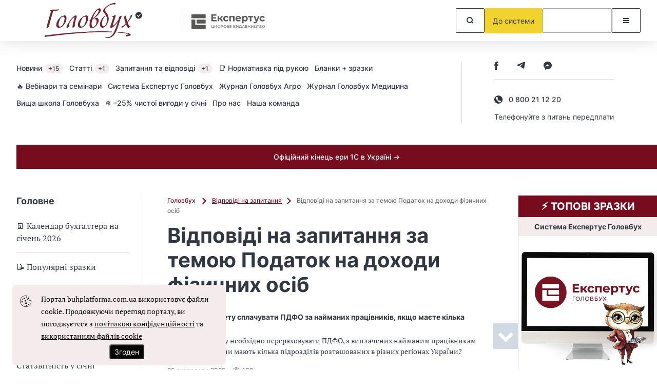

--- FILE ---
content_type: text/html; charset=UTF-8
request_url: https://buhplatforma.com.ua/question/rubric/15
body_size: 90570
content:
<!DOCTYPE html>
<html lang="uk" class="mobile">
<head prefix="og: https://ogp.me/ns# article: https://ogp.me/ns/article# profile: https://ogp.me/ns/profile# fb: https://ogp.me/ns/fb#">
    <meta charset="UTF-8">
    <meta name="viewport" content="initial-scale=1.0, width=device-width">
    <meta http-equiv="X-UA-Compatible" content="ie=edge">
    <meta name="csrf-token" content="6jrqxA03lvwxgEQLXO33RqbZikUqpVNnzEjJ0Ly2">
    <link rel="dns-prefetch" href="https://www.googletagmanager.com/">
    
    <!-- seo start -->
    <title>Питання за темою: Податок на доходи фізичних осіб | Головбух</title>
<meta name="description" content="Податок на доходи фізичних осіб">
<meta name="keywords" content="">
<link rel="canonical" href="https://buhplatforma.com.ua/question/rubric/15">
    <meta property="og:title" content="Питання за темою: Податок на доходи фізичних осіб | Головбух">
<meta property="og:description" content="Податок на доходи фізичних осіб">
<meta property="og:site_name" content="Головбух">
<meta property="og:type" content="article">
<meta property="og:locale" content="uk">
<meta property="og:url" content="https://buhplatforma.com.ua/question/rubric/15">
<meta property="og:image" content="https://buhplatforma.com.ua/assets/golovbukh/frontend/images/fblogo.png">

    <meta name="twitter:title" content="Питання за темою: Податок на доходи фізичних осіб | Головбух">
<meta name="twitter:description" content="Податок на доходи фізичних осіб">
    <!-- seo end -->

    
    <link rel="icon" href="/images/identity/nd/favicon.ico?1c82d55a7ee55e7c2fe1b50e718ec458">
    <link rel="preload" href="/fonts/Inter-Regular.woff2?072ff73b9ea08be86264a31f1b0de3c9" as="font" type="font/woff2" crossorigin>
    <link rel="preload" href="/fonts/Inter-Medium.woff2?6eb6a9515bdc4b2e5f6efce3edad76e0" as="font" type="font/woff2" crossorigin>
    <link rel="preload" href="/fonts/Inter-Bold.woff2?c8d11fa78e8924517baeab1c0200a0e4" as="font" type="font/woff2" crossorigin>
    <link rel="preload" href="/fonts/Inter-SemiBold.woff2?466c63d2ded34bd2559edfa72f87a121" as="font" type="font/woff2" crossorigin>
    <link rel="preload" href="/fonts/PTSerif-Regular.woff2?8f24994288ccf05c0bb5e6d11432d581" as="font" type="font/woff2" crossorigin>
    <link rel="preconnect" href="https://id3.expertus.com.ua">
    <link rel="preconnect" href="https://cdnjs.cloudflare.com">
    <link rel="preconnect" href="https://www.googletagmanager.com">
    <!-- Web Application Manifest -->
<link rel="manifest" href="https://buhplatforma.com.ua/manifest.json" crossorigin="use-credentials">
<!-- Chrome for Android theme color -->
<meta name="theme-color" content="#000000">

<!-- Add to homescreen for Chrome on Android -->
<meta name="mobile-web-app-capable" content="yes">
<meta name="application-name" content="Головбух">
<link rel="icon" sizes="" href="">

<!-- Add to homescreen for Safari on iOS -->
<meta name="apple-mobile-web-app-capable" content="yes">
<meta name="apple-mobile-web-app-status-bar-style" content="black">
<meta name="apple-mobile-web-app-title" content="Головбух">
<link rel="apple-touch-icon" href="">

<link href="/images/pwa/5/splash-640x1136.png" media="(device-width: 320px) and (device-height: 568px) and (-webkit-device-pixel-ratio: 2)" rel="apple-touch-startup-image" />
<link href="/images/pwa/5/splash-750x1334.png" media="(device-width: 375px) and (device-height: 667px) and (-webkit-device-pixel-ratio: 2)" rel="apple-touch-startup-image" />
<link href="/images/pwa/5/splash-1242x2208.png" media="(device-width: 621px) and (device-height: 1104px) and (-webkit-device-pixel-ratio: 3)" rel="apple-touch-startup-image" />
<link href="/images/pwa/5/splash-1125x2436.png" media="(device-width: 375px) and (device-height: 812px) and (-webkit-device-pixel-ratio: 3)" rel="apple-touch-startup-image" />
<link href="/images/pwa/5/splash-828x1792.png" media="(device-width: 414px) and (device-height: 896px) and (-webkit-device-pixel-ratio: 2)" rel="apple-touch-startup-image" />
<link href="/images/pwa/5/splash-1242x2688.png" media="(device-width: 414px) and (device-height: 896px) and (-webkit-device-pixel-ratio: 3)" rel="apple-touch-startup-image" />
<link href="/images/pwa/5/splash-1536x2048.png" media="(device-width: 768px) and (device-height: 1024px) and (-webkit-device-pixel-ratio: 2)" rel="apple-touch-startup-image" />
<link href="/images/pwa/5/splash-1668x2224.png" media="(device-width: 834px) and (device-height: 1112px) and (-webkit-device-pixel-ratio: 2)" rel="apple-touch-startup-image" />
<link href="/images/pwa/5/splash-1668x2388.png" media="(device-width: 834px) and (device-height: 1194px) and (-webkit-device-pixel-ratio: 2)" rel="apple-touch-startup-image" />
<link href="/images/pwa/5/splash-2048x2732.png" media="(device-width: 1024px) and (device-height: 1366px) and (-webkit-device-pixel-ratio: 2)" rel="apple-touch-startup-image" />

<!-- Tile for Win8 -->
<meta name="msapplication-TileColor" content="#ffffff">
<meta name="msapplication-TileImage" content="">






        <script>
        const ProjectTag = 'golovbukh';
                    window.profile_phone_and_organisation_none = 0;
                            window.profile_verify_phone = 0;
                            window.profile_organisation_exists = 0;
                            window.phone_and_organisation = 0;
            </script>
    <script>
        let ga4fetch = function (client_id,pw_type,pw_name,user_id=null,action="",paywall_id="",measure_id="",measure_secret="") {
            let measurement_id = `G-L9KN2S5X08`;
            let api_secret = `Szw4yJHPQyiQCWCTODtH5A`;
            if(measure_id!==''){
                measurement_id = measure_id;
            }
            if(measure_secret!==''){
                api_secret = measure_secret;
            }
            //let si=getSessionId();
            let si = window.measure_session_id;
            if(client_id && si) {
                let bod = {
                    client_id: client_id,
                    non_personalized_ads: false,
                    timestamp_micros: ((performance.now() + performance.timeOrigin).toString().replace('.', '')+'000').substring(0,16),
                    events: [{
                        name: pw_type,
                        params: {
                            engagement_time_msec: "100",
                            session_id: si,
                            pw_name: pw_name
                        },
                    }]
                };
                if (user_id) {
                    bod.user_id = user_id;
                }
                try {
                    fetch(`https://www.google-analytics.com/mp/collect?measurement_id=${measurement_id}&api_secret=${api_secret}`, {
                        method: "POST",
                        body: JSON.stringify(bod)
                    }).then(function(response) {
                        return response;
                    }).then(function(t){
                    });
                } catch (error) {
                    console.error("Error:", error);
                }
                //postPWLOG({id: paywall_id, action: action, bod: bod});

            } else {
                if(client_id) {
                    let bod = {
                        client_id: client_id,
                        non_personalized_ads: false,
                        timestamp_micros: ((performance.now() + performance.timeOrigin).toString().replace('.', '')+'000').substring(0,16),
                        events: [{
                            name: pw_type,
                            params: {
                                engagement_time_msec: "100",
                                pw_name: pw_name
                            },
                        }]
                    };
                    if (user_id) {
                        bod.user_id = user_id;
                    }
                    try {
                        fetch(`https://www.google-analytics.com/mp/collect?measurement_id=${measurement_id}&api_secret=${api_secret}`, {
                            method: "POST",
                            body: JSON.stringify(bod)

                        }).then(function(response) {
                            return response;
                        }).then(function(t){
                        });
                    } catch (error) {
                        console.error("Error:", error);
                    }
                    //postPWLOG({id: paywall_id, action: action, bod: bod});
                }
            }
        }
        function getSessionId() {
            const name='_ga_' + `L9KN2S5X08`;
            let sid = null;
            document.cookie.split(';').forEach(function(v) {
                if( v.trim().substring(0,name.length+3) === name+'=GS'  ) {
                    let zn=v.trim().split('=');
                    zn = zn[1].split('.');
                    sid = zn[2];
                }
            });
            return sid;
        }
    </script>
        <link rel="stylesheet" href="/css/nd_articles.css?id=7e1b1c5ae9dc02c45223702aceccdf90">
    <style>
        .contentByTheme__wrapper{display:inline-block;width:100%;padding:15px;border:1px solid #e8e8e8;border-left:3px solid #000;opacity:1;transition:.3s ease;background-color:#fff;margin:10px 0}.contentByTheme__wrapper div.h4,.contentByTheme__wrapper h4{font-size:1.125rem;line-height:100%;margin:0 0 15px;padding:0 0 5px;display:block;position:relative;color:#000;font-weight:700}.contentByTheme__wrapper ul{display:block;position:relative;list-style:none;margin:15px 0 0;padding:0}.contentByTheme__wrapper .defaultBlock__itemTitle,.contentByTheme__wrapper li{display:block;position:relative;list-style:none;margin:0 0 10px;padding:0;font-size:1rem;line-height:135%}.contentByTheme__wrapper .contentByTheme .defaultBlock{margin:0;padding:0}.contentByTheme__wrapper li:last-child{margin:0}br+.contentByTheme__wrapper,form+.contentByTheme__wrapper,p+.contentByTheme__wrapper,table+.contentByTheme__wrapper{margin:25px 0 40px}a+.contentByTheme__wrapper,div+.contentByTheme__wrapper,strong+.contentByTheme__wrapper{margin:25px 0}.fromThisArticle__wrapper{padding:30px;background-color:#fff;border:1px solid #f0f0f0;margin:0 0 20px}.fromThisArticle__wrapper.inverse{padding:30px;background-color:#505050;border:1px solid #f0f0f0;color:#fff}.fromThisArticle__header{display:block;position:relative;font-size:1.375rem;line-height:100%;color:#000;padding-bottom:20px;margin-bottom:20px;border-bottom:1px solid rgba(0,0,0,.2)}.fromThisArticle__wrapper.inverse .fromThisArticle__header{border-bottom:1px solid hsla(0,0%,100%,.2);color:#fff}.fromThisArticle__header>i{margin-right:5px}.fromThisArticle__wrapper li,.fromThisArticle__wrapper ul{display:block;position:relative;list-style:none;padding:0}.fromThisArticle__wrapper ul{margin:15px 0 0}.fromThisArticle__wrapper li{margin:0 0 10px;font-size:1rem;line-height:135%}.fromThisArticle__wrapper li:last-child{margin:0}.linkToFile__wrapper{display:inline-block;position:relative;width:100%;border:3px solid #a0a0a0;padding:30px}.linkToFile__wrapper div.h4,.linkToFile__wrapper h1,.linkToFile__wrapper h2,.linkToFile__wrapper h3,.linkToFile__wrapper h4,.linkToFile__wrapper h5{display:block;position:relative;margin:0 0 30px;padding:0;line-height:100%}.linkToFile__wrapper div.h4,.linkToFile__wrapper h4{font-size:1.125rem;font-weight:400}.linkToFile{display:flex;align-items:flex-start;min-height:38px;margin-bottom:20px;line-height:130%}.linkToFile>div>a{margin-bottom:5px;display:inline-block}.linkToFile:last-child{margin-bottom:0}.linkToFile__icon{display:block;position:relative;width:32px;height:38px;min-width:32px;max-width:32px;min-height:38px;max-height:38px;top:3px;content:"";background-image:url("data:image/svg+xml;charset=utf8,%3Csvg xmlns='http://www.w3.org/2000/svg' viewBox='0 -.1 32 38'%3E%3Cpath d='M25 36v-7.1H6.2v-14H25V9.8 15h5v13.9h-5V36zM1 36V2v34zM17.2 9.6V1H2h15.2v8.7zm7.8-1l-.7-.7L19 2.6 17.3 1 25 8.7z'/%3E%3Cpath d='M17.7 0L26 8.3V14h5v15.9h-5v6a2 2 0 0 1-2 2H2a2 2 0 0 1-2-2V2C0 .9.9 0 2 0h15.7M2 36h22v-6.1H5.2v-16H24v-3.2h-7.8V2H2v34M23.6 8.6l-5.4-5.4v5.4h5.4M29 16H7.2v11.9H29v-12z'/%3E%3C/svg%3E");background-position:0 0;background-repeat:no-repeat;margin-right:6px}.linkToFile__icon.xls,.linkToFile__icon.xlsx{background-image:url("data:image/svg+xml;charset=utf8,%3Csvg xmlns='http://www.w3.org/2000/svg' viewBox='0 -.1 32 38'%3E%3ClinearGradient id='a' gradientUnits='userSpaceOnUse' x1='3.3' y1='37.6' x2='21.2' y2='5.4'%3E%3Cstop offset='0' stop-color='%2377ae42'/%3E%3Cstop offset='.5' stop-color='%23699f41'/%3E%3Cstop offset='1' stop-color='%23215f2f'/%3E%3C/linearGradient%3E%3Cpath fill='url(%23a)' d='M26 14V8.3L17.7 0H2a2 2 0 0 0-2 2v34c0 1 .9 2 2 2h22a2 2 0 0 0 2-2v-6.1h5v-16h-5zM18.2 3.3l5.4 5.4h-5.4V3.3zM24 36H2V2h14.3v8.7H24V14H5.2v15.9H24v6zm-2.2-11.2V26h-5.3v-8.4H18v7h3.7zm-13.6-7h2l1.3 2.5.3.8.3-.8 1.3-2.5h1.8l-2.4 4 2.5 4.4h-2L12 23.5l-.3-.8-.3.8-1.5 2.6H8l2.6-4.2-2.4-4.2zM28 25l-.6.8c-.2.2-.6.3-1 .4-.4.2-.8.2-1.2.2a6.7 6.7 0 0 1-2.6-.5l.5-1.4.3.2.5.1a5.4 5.4 0 0 0 1.2.2c.5 0 .8-.1 1-.3s.5-.4.5-.7c0-.3-.1-.5-.3-.6l-.7-.5-1-.4-.9-.5-.7-.8c-.2-.3-.2-.7-.2-1.1 0-.4 0-.8.2-1 0-.4.3-.6.5-.8l1-.5 1-.1H27c.5 0 .8.3 1 .5l-.5 1.3-.8-.3-1.1-.1c-.4 0-.7 0-.9.2l-.3.6c0 .3 0 .5.3.6l.7.5 1 .4.8.5c.3.2.6.5.7.8.2.3.3.7.3 1.1 0 .4 0 .8-.2 1.2z'/%3E%3C/svg%3E")}.linkToFile__icon.doc,.linkToFile__icon.docx{background-image:url("data:image/svg+xml;charset=utf8,%3Csvg xmlns='http://www.w3.org/2000/svg' viewBox='0 -.1 32 38'%3E%3ClinearGradient id='a' gradientUnits='userSpaceOnUse' y1='19' x2='31' y2='19'%3E%3Cstop offset='0' stop-color='%232e6cb5'/%3E%3Cstop offset='.5' stop-color='%231b73a5'/%3E%3Cstop offset='1' stop-color='%23213d78'/%3E%3C/linearGradient%3E%3Cpath fill='url(%23a)' d='M20 19.9c-.1-.3-.3-.5-.6-.7s-.5-.2-.8-.2c-.6 0-1 .2-1.4.7a4 4 0 0 0-.5 2.2c0 .4 0 .8.2 1.2 0 .3.1.7.3 1 .1.2.3.4.6.5.2.2.5.2.8.2.6 0 1-.2 1.3-.7.4-.4.5-1.2.5-2.2v-1.1c0-.3-.3-.7-.4-1zm6-6V8.4L17.7 0H2a2 2 0 0 0-2 2v34c0 1 .9 2 2 2h22a2 2 0 0 0 2-2v-6.1h5v-16h-5zM18.2 3.4l5.4 5.4h-5.4V3.3zM24 36H2V2h14.3v8.7H24V14H5.2v15.9H24v6zm-1.9-14a5 5 0 0 1-.9 3.3c-.6.7-1.5 1-2.6 1-.6 0-1.2 0-1.6-.2-.5-.2-.8-.5-1.1-1l-.7-1.3L15 22a5 5 0 0 1 1-3.2c.6-.8 1.4-1.2 2.6-1.2.6 0 1.1.2 1.6.4.4.2.8.5 1 .8.4.4.6.9.7 1.4.2.6.2 1.2.2 1.8zm-7.9 0c0 .5 0 1-.2 1.6-.1.5-.4 1-.7 1.4-.3.4-.8.7-1.3 1s-1.3.4-2 .4H8.7l-.7-.1a5 5 0 0 1-.5 0v-8.5H9a38.8 38.8 0 0 1 1.2-.1c.7 0 1.4.1 1.9.3a3.3 3.3 0 0 1 2 2.2l.2 1.7zM28 26.1h-1.2l-1.4-.1a3 3 0 0 1-1.2-.8c-.4-.4-.7-.8-.9-1.4-.2-.5-.3-1.2-.3-2s.2-1.5.4-2c.2-.6.5-1 .9-1.4.3-.3.7-.6 1.2-.7.4-.2.9-.2 1.3-.2a6.6 6.6 0 0 1 2 .3l-.3 1.4-.6-.2h-1a2 2 0 0 0-1.5.6c-.4.5-.6 1.2-.6 2.2l.1 1.2.4 1 .8.5c.3.2.6.2 1 .2h1l.6-.4.3 1.4-1 .4zM12 20a2 2 0 0 0-1.8-1 12 12 0 0 0-1 .1v5.6h.2a11.6 11.6 0 0 0 .7 0c.5 0 .9 0 1.2-.2.3-.1.5-.3.7-.6l.4-1a5.5 5.5 0 0 0 0-2c0-.4-.2-.7-.4-1z'/%3E%3C/svg%3E")}.linkToFile__icon.txt{background-image:url("data:image/svg+xml;charset=utf8,%3Csvg xmlns='http://www.w3.org/2000/svg' viewBox='0 -.1 32 38'%3E%3ClinearGradient id='a' gradientUnits='userSpaceOnUse' y1='19' x2='31' y2='19'%3E%3Cstop offset='0' stop-color='%23999'/%3E%3Cstop offset='.5' stop-color='gray'/%3E%3Cstop offset='1' stop-color='%231a1a1a'/%3E%3C/linearGradient%3E%3Cpath fill='url(%23a)' d='M31 14h-5V8.3L17.7 0H2a2 2 0 0 0-2 2v34c0 1 .9 2 2 2h22a2 2 0 0 0 2-2v-6.1h5v-16zm-16.4 3.7h2l1.3 2.4.3.9.3-.9 1.3-2.4h1.8l-2.4 4 2.5 4.4h-2l-1.4-2.6-.3-.9-.3 1-1.5 2.5h-1.8l2.6-4.3-2.4-4zm-6.7 0h6.5v1.5H12v7h-1.7v-7H8v-1.5zm18 8.4h-1.7v-7h-2.5v-1.4h6.6v1.5h-2.4v7zM18.3 3.3l5.3 5.4h-5.4V3.3zM24 36H2V2h14.3v8.7H24V14H5.2v15.9H24v6z'/%3E%3C/svg%3E")}.linkToFile__icon.zip{background-image:url("data:image/svg+xml;charset=utf8,%3Csvg xmlns='http://www.w3.org/2000/svg' viewBox='0 -.1 32 38'%3E%3ClinearGradient id='a' gradientUnits='userSpaceOnUse' x1='2.4' y1='27.4' x2='25.7' y2='8.9'%3E%3Cstop offset='0' stop-color='%23fde92b'/%3E%3Cstop offset='.2' stop-color='%2397c25f'/%3E%3Cstop offset='1' stop-color='%230088c7'/%3E%3C/linearGradient%3E%3Cpath fill='url(%23a)' d='M24.6 18.7l-.5-.2h-.6a5.5 5.5 0 0 0-.8 0v2.8h.1a3 3 0 0 0 .4 0h.8l.6-.3c.2 0 .3-.2.4-.4l.1-.8-.1-.6c0-.2-.2-.3-.4-.5zM26 14V8.3L17.7 0H2a2 2 0 0 0-2 2v34c0 1 .9 2 2 2h22a2 2 0 0 0 2-2v-6.1h5v-16h-5zM18.2 3.3l5.4 5.4h-5.4V3.3zM24 36H2V2h14.3v8.7H24V14H5.2v15.9H24v6zm-5.5-18.7v8.4H17v-8.4h1.6zm-3.7 7v1.4H8.9V24l3.6-5 .6-.5H9v-1.4h5.9v1.4l-3.6 5-.6.5h4.2zm11.8-3l-.7.9a3 3 0 0 1-1 .5l-1.3.1h-.2a5.3 5.3 0 0 1-.7 0v2.9H21v-8.3a11.3 11.3 0 0 1 3.6-.1c.4 0 .8.2 1.1.4.4.2.6.5.9.8.2.4.3.9.3 1.4 0 .6-.1 1-.3 1.4z'/%3E%3C/svg%3E")}.linkToFile__icon.pdf{background-image:url("data:image/svg+xml;charset=utf8,%3Csvg xmlns='http://www.w3.org/2000/svg' viewBox='0 -.1 32 38'%3E%3ClinearGradient id='a' gradientUnits='userSpaceOnUse' x1='.1' y1='19' x2='30.5' y2='19'%3E%3Cstop offset='0' stop-color='%23d32029'/%3E%3Cstop offset='1' stop-color='%2393070e'/%3E%3C/linearGradient%3E%3Cpath fill='url(%23a)' d='M11.6 19.3l-.5-.2h-.6a5.5 5.5 0 0 0-.8 0v2.7h.1a3 3 0 0 0 .4 0h.8l.6-.2.4-.5.1-.7-.1-.7-.4-.4zm8 .7a2 2 0 0 0-1.8-1 12 12 0 0 0-1 .1v5.6h.2a11.6 11.6 0 0 0 .7 0c.4 0 .8 0 1.1-.2.3-.1.6-.3.7-.6.2-.3.4-.6.4-1a5.5 5.5 0 0 0 0-2c0-.4-.1-.7-.3-1zm6.4-6V8.3L17.7 0H2a2 2 0 0 0-2 2v34c0 1 .9 2 2 2h22a2 2 0 0 0 2-2v-6.1h5v-16h-5zM18.2 3.3l5.4 5.4h-5.4V3.3zM24 36H2V2h14.3v8.7H24V14H5.2v15.9H24v6zm-2.2-14l-.3 1.6c-.1.5-.3 1-.7 1.4-.3.4-.8.7-1.3 1s-1.2.4-2 .4h-1.2l-.7-.1a5 5 0 0 1-.4 0v-8.5h1.2a38.8 38.8 0 0 1 1.2-.1c.8 0 1.4.1 2 .3a3.3 3.3 0 0 1 2 2.2l.2 1.7zm-8-1.5c0 .5 0 1-.2 1.3-.2.4-.4.7-.8 1a3 3 0 0 1-1 .4l-1.2.2h-.2a5.3 5.3 0 0 1-.7 0V26H8v-8.3a11.3 11.3 0 0 1 3.6-.1c.4 0 .8.2 1.1.4.4.2.6.5.8.9.3.3.4.8.4 1.4zm14.4-1.2H25v2h3v1.5h-3v3.4h-1.7v-8.4h5v1.5z'/%3E%3C/svg%3E")}.linkToFile_small{margin-bottom:18px;min-height:20px}.linkToFile_small .linkToFile__icon{width:16px;height:19px}.linkToFile__info{display:block;text-decoration:none;color:grey;font-size:.8125rem;font-style:italic;line-height:130%}.linkToURL__wrapper{display:inline-block;position:relative;width:100%;border:3px solid #a0a0a0;padding:30px}.linkToURL__wrapper div.h4,.linkToURL__wrapper h1,.linkToURL__wrapper h2,.linkToURL__wrapper h3,.linkToURL__wrapper h4,.linkToURL__wrapper h5{display:block;position:relative;margin:0 0 30px;padding:0;line-height:100%}.linkToURL__wrapper div.h4,.linkToURL__wrapper h4{font-size:1.125rem;font-weight:400}.linkToURL{display:flex;align-items:flex-start;min-height:38px;margin-bottom:20px}.linkToURL>a{margin-top:-2px;display:inline-block}.linkToURL:last-child{margin-bottom:0}.linkToURL__icon{display:block;position:relative;width:42px;height:42px;min-width:42px;min-height:42px;max-width:42px;max-height:42px;content:"";background-image:url(/assets/images/linkTo__sprite.png);background-position:0 0;background-repeat:no-repeat;margin-right:6px}.linkToURL__icon.a-site-26-2{background-position:0 -200px}.linkToURL__icon.a-site-otruda{background-position:-100px -250px}.linkToURL__icon.a-site-golovbukh{background-position:-400px -250px}.linkToURL_small{margin-bottom:18px;min-height:20px}.linkToURL_small .linkToFile__icon{width:16px;height:19px}.linkToURL__info{display:block;text-decoration:none;color:grey;font-size:.875rem;line-height:135%}.linkpanel{margin-bottom:20px;background-color:#fff;border:1px solid #f0f0f0;border-top:3px solid #505050;border-radius:0;box-shadow:0 1px 1px rgba(0,0,0,.05);padding:30px}.linkpanel div.h4,.linkpanel h4{margin:0 0 30px;padding:0;display:block;font-size:1.25rem}.linkpanel__persone{display:flex;align-items:stretch;margin-bottom:15px}.linkpanel__personeImage{display:block;position:relative;width:100px;margin-right:5px}.linkpanel__personeImage img{display:block;position:relative;width:100px;height:auto}.linkpanel__personeData{display:flex;align-items:stretch;flex-direction:column;margin-left:5px;color:#2f2f2f;font-size:.875rem;width:calc(100% - 100px)}.linkpanel__persone>div>a{font-size:1.12rem;font-weight:700;line-height:100%;margin-top:-1px;margin-bottom:10px}.linkpanel__text{color:#2f2f2f;font-size:1rem;line-height:155%;font-style:italic;margin:30px 0;display:block;position:relative}.linkpanel__link{margin:30px 0;font-weight:400}.linkpanel__button,.linkpanel__link{color:#2f2f2f;font-size:1.21rem;line-height:100%}.linkpanel__button{margin:30px 0 0}@media (max-width:767px){.linkpanel__persone{flex-direction:column;align-items:baseline;width:100%}.linkpanel__personeImage{margin-bottom:10px}.linkpanel__personeData{width:100%;margin-left:0}}.link__external{display:inline}.link__external:after{content:"\f101";font-family:FontAwesome;display:inline;line-height:100%;padding-left:5px;position:relative;top:1px}.link__external_2{display:inline}.link__external_2:after{content:"\f08e";font-family:FontAwesome;display:inline;line-height:100%;padding-left:5px;position:relative;top:1px}.link__external_bordered{display:inline;position:relative;border:1px dashed #a0a0a0;border-radius:1px;font-size:1rem;line-height:169%;padding:.17rem}.link__external_bordered:after{content:"\f08e";font-family:FontAwesome;display:inline;line-height:100%;padding-left:5px;position:relative;top:1px}.questionpanel,.questionpanel.standaloneForm{margin-bottom:20px;background-color:#fff;border:3px solid #505050;border-radius:0;box-shadow:0 1px 1px rgba(0,0,0,.05);padding:30px 30px 20px 30px;color:#2f2f2f}.questionpanel.standaloneForm{padding:0}.questionpanel__category{font-weight:700;font-size:1.125rem}.questionpanel__category,.questionpanel__subject{margin:0 0 30px;padding:0;display:block;position:relative;color:#000}.questionpanel__subject{font-size:24px;font-weight:400;line-height:26px}.questionpanel__title{display:block;position:relative;font-size:1.125rem;line-height:135%;font-weight:700;margin:0 0 10px 0}.questionpanel__position{display:block;position:relative;font-size:1rem;line-height:135%}.questionpanel__proof{display:block;margin:8px 0 0}.questionpanel__persone{display:flex;align-items:stretch;margin-bottom:15px}.questionpanel__personeImage{display:block;position:relative;width:100px;margin-right:5px}.questionpanel__personeData{display:block;position:relative;width:calc(100% - 100px);margin-right:5px}.questionpanel__personeImage img{display:block;position:relative;width:100px;height:auto}.questionpanel__text{color:#2f2f2f;font-size:1rem;line-height:155%;font-style:italic;margin:20px 0 30px;padding:0;display:block;position:relative;word-wrap:break-word}.questionpanel__link{color:#2f2f2f;font-size:1.21rem;line-height:100%;margin:30px 0;font-weight:400}.questionpanel__form{color:#2f2f2f;font-size:1.21rem;line-height:100%;margin:-10px -30px -20px;background-color:#f7f7f7;padding:30px 30px}.questionpanel.standaloneForm .questionpanel__form,.questionpanel__form .form-group:last-child{margin:0}.questionpanel__form label{font-weight:700;font-size:1.125rem;margin-bottom:15px;color:#2f2f2f}@media (max-width:767px){.questionpanel__persone{flex-direction:column;align-items:baseline;width:100%}.questionpanel__personeImage{margin-bottom:10px}.questionpanel__personeData{width:100%}}.redBlockWithLogo{display:inline-block;position:relative;width:100%;color:#2f2f2f;margin:0 0 30px}.redBlockWithLogo.bordered{background-color:#fff;border:2px solid #46a41a;padding:15px 30px 30px;box-shadow:0 1px 1px rgba(0,0,0,.05)}.redBlockWithLogo.background{background-color:#f7f7f7;padding:15px 30px 30px}.redBlockWithLogo__header{display:flex;align-items:center}.redBlockWithLogo__header>div{display:block;font-size:1.125rem;font-weight:700;line-height:135%}.redBlockWithLogo__header>div:last-child{width:100px}.redBlockWithLogo__header>div:first-child{width:calc(100% - 100px);padding-right:20px}.redBlockWithLogo__header img{display:block;max-width:100px;max-height:none;height:auto}.redBlockWithLogo___header>div:first-child a{text-decoration:none}.redBlockWithLogo__text{margin:20px 0 0}.redBlockWithLogo___button{color:#2f2f2f;font-size:1.21rem;line-height:100%;margin:30px 0 0}@media (max-width:767px){.redBlockWithLogo__header{flex-direction:column-reverse;align-items:baseline;width:100%}.redBlockWithLogo__header>div:first-child,.redBlockWithLogo__header>div:last-child{width:100%}.redBlockWithLogo__header>div:last-child{margin-bottom:15px}}.seeAlso_wrapper{display:inline-block;position:relative;width:100%;border:2px solid grey;padding:20px 30px 30px;color:#2f2f2f;background-color:#fff;box-shadow:0 1px 1px rgba(0,0,0,.05);margin:0 0 30px}.seeAlso div.h4{display:block;position:relative}.seeAlso div.h4 a,.seeAlso h4,.seeAlso h4 a{font-size:1.125rem;line-height:100%;display:block;position:relative;font-weight:700;color:#202020}.seeAlso div.h4,.seeAlso h4{margin:0 0 20px;padding:0 0 20px;border-bottom:1px solid rgba(0,0,0,.15)}.seeAlso div.h4:before,.seeAlso h4:before{display:block;position:absolute;left:-56px;top:-40px;width:51px;height:51px;content:"";background-image:url("data:image/svg+xml;charset=utf8,%3Csvg xmlns='http://www.w3.org/2000/svg' viewBox='9.9 9.9 51 51'%3E%3CradialGradient id='a' cx='35.4' cy='35.4' r='24.5' gradientUnits='userSpaceOnUse'%3E%3Cstop offset='0' stop-color='%2300b6f0'/%3E%3Cstop offset='.5' stop-color='%2331b2f2'/%3E%3Cstop offset='1' stop-color='%230087c6'/%3E%3C/radialGradient%3E%3Ccircle fill='url(%23a)' cx='35.4' cy='35.4' r='24.5'/%3E%3Cpath fill='%23FFF' d='M35.4 43.7l-10.7 7.5 3.8-12.6L18 30.7l13.1-.3L35.4 18l4.4 12.4 13.1.3-10.5 7.9 3.8 12.6z'/%3E%3Cg%3E%3Cpath fill='%23FFF' d='M41.4 44.4l-5.7-4-.3-.2-.2.2-5.7 4 2-6.6.1-.4-.3-.2-5.5-4.1 6.9-.2h.4l.1-.3 2.2-6.5 2.3 6.5.1.3h.4l6.9.2-5.5 4.1-.3.2.1.4 2 6.6z'/%3E%3Cpath fill='%231D94D6' d='M35.4 24.6l2.8 7.8 8.3.2-6.6 5 2.4 8-6.9-4.7-6.8 4.7 2.4-8-6.6-5 8.3-.2 2.7-7.8m0 3l-1.8 5.2-.2.6h-.7l-5.4.1 4.3 3.3.6.5-.2.6-1.6 5.3 4.5-3.2.5-.4.6.4 4.5 3.1-1.6-5.2-.2-.6.6-.5 4.3-3.3H37.5l-.3-.7-1.8-5.2z'/%3E%3C/g%3E%3C/svg%3E");background-position:0 0;background-repeat:no-repeat}.seeAlso>img+div.h4:before,.seeAlso>img+h4:before{display:none}.seeAlso>img{display:block;position:absolute;left:-25px;top:-25px;width:51px;height:51px}.seeAlso_wrapper ul{margin:15px 0 0}.seeAlso_wrapper li,.seeAlso_wrapper ul{display:block;position:relative;list-style:none;padding:0}.seeAlso_wrapper li{margin:0 0 10px;font-size:1rem;line-height:135%}.seeAlso_wrapper li:last-child{margin:0}.seeAlso_wrapper li:before{display:inline-block;position:relative;content:"\f0da";font-family:FontAwesome;font-size:1rem;line-height:135%;margin:0 5px 0 0;padding:0;color:grey}.sistema{display:inline-block;position:relative;width:100%;border:2px solid #46a41a;padding:15px 30px 30px;color:#2f2f2f;background-color:#fff;box-shadow:0 1px 1px rgba(0,0,0,.05);margin:0 0 30px}.sistema.inverse{background-color:#46a41a;color:#fff}.sistema__header{display:flex;align-items:center}.sistema__header>div{display:block;font-size:1.125rem;font-weight:700;line-height:135%}.sistema__header>div:last-child{width:100px}.sistema__header>div:first-child{width:calc(100% - 100px);padding-right:20px}.sistema__header img{display:block;max-width:100px;max-height:none;height:auto}.sistema__header>div:first-child a{text-decoration:none}.sistema__listing{margin:15px 0 0}.sistema__listing,.sistema__listing>li{display:block;position:relative;list-style:none;padding:0}.sistema__listing>li{margin:0 0 10px;font-size:1rem;line-height:135%}.sistema__listing>li:last-child{margin:0}.sistema__listing>li:before{display:inline-block;position:relative;content:"\f006";font-family:FontAwesome;font-size:1rem;line-height:135%;margin:0 5px 0 0;padding:0;color:#46a41a}.sistema.inverse .sistema__listing>li:before{color:#fff}.sistema.kadry{border:3px solid #f3a85e;background-color:#fcfbf9}.sistema.kadry .sistema__listing>li:before{color:#f3a85e}.sistema.findir{border:3px solid #fb8d00;background-color:#fff}.sistema.findir .sistema__listing>li:before{color:#fb8d00}.sistema.glavbukh{border:3px solid #565656;background-color:#f2f0e5}.sistema.glavbukh .sistema__listing>li:before{color:#565656}.sistema.jurist{border:3px solid #565656;background-color:#f7fdfc}.sistema.jurist .sistema__listing>li:before{color:#187164}.sistema.otruda{border:3px solid #009767;background-color:#f1f4f5}.sistema.otruda .sistema__listing>li:before{color:#5f7b85}@media (max-width:767px){.sistema__header{flex-direction:column-reverse;align-items:baseline;width:100%}.sistema__header>div:first-child,.sistema__header>div:last-child{width:100%}.sistema__header>div:last-child{margin-bottom:15px}}.bootstrap-dialog-header{width:100%}
        :root{--base01:#a12439;--base02:#f4ebed;--base03:#770c1f}@media (max-width:991px){.main-header .logo img{max-height:65px}}@media (max-width:767px){.main-header .logo img{max-height:44px}}.stat-block .block03 li{line-height:135%}
        .newsletters{margin-bottom:35px}#back-to-top{display:none;background-color:var(--lines);width:50px;height:50px;text-align:center;border-radius:4px;position:fixed;bottom:10px;transition:background-color .3s,opacity .5s,visibility .5s;opacity:1;z-index:299}#back-to-top::after{content:"\f078";font-family:FontAwesome;font-weight:400;font-style:normal;font-size:2em;line-height:50px;color:#fff}#back-to-top.show::after{content:"\f077";font-family:FontAwesome;font-weight:400;font-style:normal;font-size:2em;line-height:50px;color:#fff}#back-to-top:hover{cursor:pointer;background-color:var(--base03);border-color:var(--base03)}#back-to-top:active{background-color:#555}#back-to-top.show{opacity:1}@media (min-width:767px){#back-to-top{margin:30px}}p.nomargin{margin:0}#pwainstall,#pwainstallsocial,#pwanowifi,#pwazmist{display:none;cursor:pointer}.tooltip{position:relative}.tooltip:before{content:attr(data-text);position:absolute;top:-24px;transform:translateY(-50%);left:10%;margin-left:15px;width:auto;padding:10px;border-radius:4px;background:#6e6e72;color:#fff;text-align:center;display:none;font-family:Inter,sans-serif;font-size:14px;z-index:10}.tooltip:hover:before{display:block}
        .link_under_portal_text {
            display: inline-block;
            padding: 12px 10px 10px 10px;
            line-height: 25px
        }
        .link_under_portal_text:hover {
            color: var(--base03);
            text-decoration: underline;
        }
        .link_under_portal_color {
            padding-top:0px;
            border-top: 1px solid var(--lines);
            margin-top: 15px;
            font-family: Inter,sans-serif;
            font-size: 14px;
            text-align: left;
        }
        .link_under_portal_color a svg {
            vertical-align: middle
        }
        @media (max-width: 767px) {
            .link_under_portal_color {
              display:none;
            }
        }

    </style>
    <meta name="google-site-verification" content="ncaDw4-2ba3HQmO3ubKKyG_WBwUyGC_Wgr1gtN3VxSA">
            <meta name="facebook-domain-verification" content="cnt6ukhjuwq5anzoq3h9bke083agwf">
        <meta property="fb:app_id" content="1137883670472322">

    <script>
    /*<![CDATA[*/
    /*! jQuery v1.12.4 | (c) jQuery Foundation | jquery.org/license */
    !function(a,b){"object"==typeof module&&"object"==typeof module.exports?module.exports=a.document?b(a,!0):function(a){if(!a.document)throw new Error("jQuery requires a window with a document");return b(a)}:b(a)}("undefined"!=typeof window?window:this,function(a,b){var c=[],d=a.document,e=c.slice,f=c.concat,g=c.push,h=c.indexOf,i={},j=i.toString,k=i.hasOwnProperty,l={},m="1.12.4",n=function(a,b){return new n.fn.init(a,b)},o=/^[\s\uFEFF\xA0]+|[\s\uFEFF\xA0]+$/g,p=/^-ms-/,q=/-([\da-z])/gi,r=function(a,b){return b.toUpperCase()};n.fn=n.prototype={jquery:m,constructor:n,selector:"",length:0,toArray:function(){return e.call(this)},get:function(a){return null!=a?0>a?this[a+this.length]:this[a]:e.call(this)},pushStack:function(a){var b=n.merge(this.constructor(),a);return b.prevObject=this,b.context=this.context,b},each:function(a){return n.each(this,a)},map:function(a){return this.pushStack(n.map(this,function(b,c){return a.call(b,c,b)}))},slice:function(){return this.pushStack(e.apply(this,arguments))},first:function(){return this.eq(0)},last:function(){return this.eq(-1)},eq:function(a){var b=this.length,c=+a+(0>a?b:0);return this.pushStack(c>=0&&b>c?[this[c]]:[])},end:function(){return this.prevObject||this.constructor()},push:g,sort:c.sort,splice:c.splice},n.extend=n.fn.extend=function(){var a,b,c,d,e,f,g=arguments[0]||{},h=1,i=arguments.length,j=!1;for("boolean"==typeof g&&(j=g,g=arguments[h]||{},h++),"object"==typeof g||n.isFunction(g)||(g={}),h===i&&(g=this,h--);i>h;h++)if(null!=(e=arguments[h]))for(d in e)a=g[d],c=e[d],g!==c&&(j&&c&&(n.isPlainObject(c)||(b=n.isArray(c)))?(b?(b=!1,f=a&&n.isArray(a)?a:[]):f=a&&n.isPlainObject(a)?a:{},g[d]=n.extend(j,f,c)):void 0!==c&&(g[d]=c));return g},n.extend({expando:"jQuery"+(m+Math.random()).replace(/\D/g,""),isReady:!0,error:function(a){throw new Error(a)},noop:function(){},isFunction:function(a){return"function"===n.type(a)},isArray:Array.isArray||function(a){return"array"===n.type(a)},isWindow:function(a){return null!=a&&a==a.window},isNumeric:function(a){var b=a&&a.toString();return!n.isArray(a)&&b-parseFloat(b)+1>=0},isEmptyObject:function(a){var b;for(b in a)return!1;return!0},isPlainObject:function(a){var b;if(!a||"object"!==n.type(a)||a.nodeType||n.isWindow(a))return!1;try{if(a.constructor&&!k.call(a,"constructor")&&!k.call(a.constructor.prototype,"isPrototypeOf"))return!1}catch(c){return!1}if(!l.ownFirst)for(b in a)return k.call(a,b);for(b in a);return void 0===b||k.call(a,b)},type:function(a){return null==a?a+"":"object"==typeof a||"function"==typeof a?i[j.call(a)]||"object":typeof a},globalEval:function(b){b&&n.trim(b)&&(a.execScript||function(b){a.eval.call(a,b)})(b)},camelCase:function(a){return a.replace(p,"ms-").replace(q,r)},nodeName:function(a,b){return a.nodeName&&a.nodeName.toLowerCase()===b.toLowerCase()},each:function(a,b){var c,d=0;if(s(a)){for(c=a.length;c>d;d++)if(b.call(a[d],d,a[d])===!1)break}else for(d in a)if(b.call(a[d],d,a[d])===!1)break;return a},trim:function(a){return null==a?"":(a+"").replace(o,"")},makeArray:function(a,b){var c=b||[];return null!=a&&(s(Object(a))?n.merge(c,"string"==typeof a?[a]:a):g.call(c,a)),c},inArray:function(a,b,c){var d;if(b){if(h)return h.call(b,a,c);for(d=b.length,c=c?0>c?Math.max(0,d+c):c:0;d>c;c++)if(c in b&&b[c]===a)return c}return-1},merge:function(a,b){var c=+b.length,d=0,e=a.length;while(c>d)a[e++]=b[d++];if(c!==c)while(void 0!==b[d])a[e++]=b[d++];return a.length=e,a},grep:function(a,b,c){for(var d,e=[],f=0,g=a.length,h=!c;g>f;f++)d=!b(a[f],f),d!==h&&e.push(a[f]);return e},map:function(a,b,c){var d,e,g=0,h=[];if(s(a))for(d=a.length;d>g;g++)e=b(a[g],g,c),null!=e&&h.push(e);else for(g in a)e=b(a[g],g,c),null!=e&&h.push(e);return f.apply([],h)},guid:1,proxy:function(a,b){var c,d,f;return"string"==typeof b&&(f=a[b],b=a,a=f),n.isFunction(a)?(c=e.call(arguments,2),d=function(){return a.apply(b||this,c.concat(e.call(arguments)))},d.guid=a.guid=a.guid||n.guid++,d):void 0},now:function(){return+new Date},support:l}),"function"==typeof Symbol&&(n.fn[Symbol.iterator]=c[Symbol.iterator]),n.each("Boolean Number String Function Array Date RegExp Object Error Symbol".split(" "),function(a,b){i["[object "+b+"]"]=b.toLowerCase()});function s(a){var b=!!a&&"length"in a&&a.length,c=n.type(a);return"function"===c||n.isWindow(a)?!1:"array"===c||0===b||"number"==typeof b&&b>0&&b-1 in a}var t=function(a){var b,c,d,e,f,g,h,i,j,k,l,m,n,o,p,q,r,s,t,u="sizzle"+1*new Date,v=a.document,w=0,x=0,y=ga(),z=ga(),A=ga(),B=function(a,b){return a===b&&(l=!0),0},C=1<<31,D={}.hasOwnProperty,E=[],F=E.pop,G=E.push,H=E.push,I=E.slice,J=function(a,b){for(var c=0,d=a.length;d>c;c++)if(a[c]===b)return c;return-1},K="checked|selected|async|autofocus|autoplay|controls|defer|disabled|hidden|ismap|loop|multiple|open|readonly|required|scoped",L="[\\x20\\t\\r\\n\\f]",M="(?:\\\\.|[\\w-]|[^\\x00-\\xa0])+",N="\\["+L+"*("+M+")(?:"+L+"*([*^$|!~]?=)"+L+"*(?:'((?:\\\\.|[^\\\\'])*)'|\"((?:\\\\.|[^\\\\\"])*)\"|("+M+"))|)"+L+"*\\]",O=":("+M+")(?:\\((('((?:\\\\.|[^\\\\'])*)'|\"((?:\\\\.|[^\\\\\"])*)\")|((?:\\\\.|[^\\\\()[\\]]|"+N+")*)|.*)\\)|)",P=new RegExp(L+"+","g"),Q=new RegExp("^"+L+"+|((?:^|[^\\\\])(?:\\\\.)*)"+L+"+$","g"),R=new RegExp("^"+L+"*,"+L+"*"),S=new RegExp("^"+L+"*([>+~]|"+L+")"+L+"*"),T=new RegExp("="+L+"*([^\\]'\"]*?)"+L+"*\\]","g"),U=new RegExp(O),V=new RegExp("^"+M+"$"),W={ID:new RegExp("^#("+M+")"),CLASS:new RegExp("^\\.("+M+")"),TAG:new RegExp("^("+M+"|[*])"),ATTR:new RegExp("^"+N),PSEUDO:new RegExp("^"+O),CHILD:new RegExp("^:(only|first|last|nth|nth-last)-(child|of-type)(?:\\("+L+"*(even|odd|(([+-]|)(\\d*)n|)"+L+"*(?:([+-]|)"+L+"*(\\d+)|))"+L+"*\\)|)","i"),bool:new RegExp("^(?:"+K+")$","i"),needsContext:new RegExp("^"+L+"*[>+~]|:(even|odd|eq|gt|lt|nth|first|last)(?:\\("+L+"*((?:-\\d)?\\d*)"+L+"*\\)|)(?=[^-]|$)","i")},X=/^(?:input|select|textarea|button)$/i,Y=/^h\d$/i,Z=/^[^{]+\{\s*\[native \w/,$=/^(?:#([\w-]+)|(\w+)|\.([\w-]+))$/,_=/[+~]/,aa=/'|\\/g,ba=new RegExp("\\\\([\\da-f]{1,6}"+L+"?|("+L+")|.)","ig"),ca=function(a,b,c){var d="0x"+b-65536;return d!==d||c?b:0>d?String.fromCharCode(d+65536):String.fromCharCode(d>>10|55296,1023&d|56320)},da=function(){m()};try{H.apply(E=I.call(v.childNodes),v.childNodes),E[v.childNodes.length].nodeType}catch(ea){H={apply:E.length?function(a,b){G.apply(a,I.call(b))}:function(a,b){var c=a.length,d=0;while(a[c++]=b[d++]);a.length=c-1}}}function fa(a,b,d,e){var f,h,j,k,l,o,r,s,w=b&&b.ownerDocument,x=b?b.nodeType:9;if(d=d||[],"string"!=typeof a||!a||1!==x&&9!==x&&11!==x)return d;if(!e&&((b?b.ownerDocument||b:v)!==n&&m(b),b=b||n,p)){if(11!==x&&(o=$.exec(a)))if(f=o[1]){if(9===x){if(!(j=b.getElementById(f)))return d;if(j.id===f)return d.push(j),d}else if(w&&(j=w.getElementById(f))&&t(b,j)&&j.id===f)return d.push(j),d}else{if(o[2])return H.apply(d,b.getElementsByTagName(a)),d;if((f=o[3])&&c.getElementsByClassName&&b.getElementsByClassName)return H.apply(d,b.getElementsByClassName(f)),d}if(c.qsa&&!A[a+" "]&&(!q||!q.test(a))){if(1!==x)w=b,s=a;else if("object"!==b.nodeName.toLowerCase()){(k=b.getAttribute("id"))?k=k.replace(aa,"\\$&"):b.setAttribute("id",k=u),r=g(a),h=r.length,l=V.test(k)?"#"+k:"[id='"+k+"']";while(h--)r[h]=l+" "+qa(r[h]);s=r.join(","),w=_.test(a)&&oa(b.parentNode)||b}if(s)try{return H.apply(d,w.querySelectorAll(s)),d}catch(y){}finally{k===u&&b.removeAttribute("id")}}}return i(a.replace(Q,"$1"),b,d,e)}function ga(){var a=[];function b(c,e){return a.push(c+" ")>d.cacheLength&&delete b[a.shift()],b[c+" "]=e}return b}function ha(a){return a[u]=!0,a}function ia(a){var b=n.createElement("div");try{return!!a(b)}catch(c){return!1}finally{b.parentNode&&b.parentNode.removeChild(b),b=null}}function ja(a,b){var c=a.split("|"),e=c.length;while(e--)d.attrHandle[c[e]]=b}function ka(a,b){var c=b&&a,d=c&&1===a.nodeType&&1===b.nodeType&&(~b.sourceIndex||C)-(~a.sourceIndex||C);if(d)return d;if(c)while(c=c.nextSibling)if(c===b)return-1;return a?1:-1}function la(a){return function(b){var c=b.nodeName.toLowerCase();return"input"===c&&b.type===a}}function ma(a){return function(b){var c=b.nodeName.toLowerCase();return("input"===c||"button"===c)&&b.type===a}}function na(a){return ha(function(b){return b=+b,ha(function(c,d){var e,f=a([],c.length,b),g=f.length;while(g--)c[e=f[g]]&&(c[e]=!(d[e]=c[e]))})})}function oa(a){return a&&"undefined"!=typeof a.getElementsByTagName&&a}c=fa.support={},f=fa.isXML=function(a){var b=a&&(a.ownerDocument||a).documentElement;return b?"HTML"!==b.nodeName:!1},m=fa.setDocument=function(a){var b,e,g=a?a.ownerDocument||a:v;return g!==n&&9===g.nodeType&&g.documentElement?(n=g,o=n.documentElement,p=!f(n),(e=n.defaultView)&&e.top!==e&&(e.addEventListener?e.addEventListener("unload",da,!1):e.attachEvent&&e.attachEvent("onunload",da)),c.attributes=ia(function(a){return a.className="i",!a.getAttribute("className")}),c.getElementsByTagName=ia(function(a){return a.appendChild(n.createComment("")),!a.getElementsByTagName("*").length}),c.getElementsByClassName=Z.test(n.getElementsByClassName),c.getById=ia(function(a){return o.appendChild(a).id=u,!n.getElementsByName||!n.getElementsByName(u).length}),c.getById?(d.find.ID=function(a,b){if("undefined"!=typeof b.getElementById&&p){var c=b.getElementById(a);return c?[c]:[]}},d.filter.ID=function(a){var b=a.replace(ba,ca);return function(a){return a.getAttribute("id")===b}}):(delete d.find.ID,d.filter.ID=function(a){var b=a.replace(ba,ca);return function(a){var c="undefined"!=typeof a.getAttributeNode&&a.getAttributeNode("id");return c&&c.value===b}}),d.find.TAG=c.getElementsByTagName?function(a,b){return"undefined"!=typeof b.getElementsByTagName?b.getElementsByTagName(a):c.qsa?b.querySelectorAll(a):void 0}:function(a,b){var c,d=[],e=0,f=b.getElementsByTagName(a);if("*"===a){while(c=f[e++])1===c.nodeType&&d.push(c);return d}return f},d.find.CLASS=c.getElementsByClassName&&function(a,b){return"undefined"!=typeof b.getElementsByClassName&&p?b.getElementsByClassName(a):void 0},r=[],q=[],(c.qsa=Z.test(n.querySelectorAll))&&(ia(function(a){o.appendChild(a).innerHTML="<a id='"+u+"'></a><select id='"+u+"-\r\\' msallowcapture=''><option selected=''></option></select>",a.querySelectorAll("[msallowcapture^='']").length&&q.push("[*^$]="+L+"*(?:''|\"\")"),a.querySelectorAll("[selected]").length||q.push("\\["+L+"*(?:value|"+K+")"),a.querySelectorAll("[id~="+u+"-]").length||q.push("~="),a.querySelectorAll(":checked").length||q.push(":checked"),a.querySelectorAll("a#"+u+"+*").length||q.push(".#.+[+~]")}),ia(function(a){var b=n.createElement("input");b.setAttribute("type","hidden"),a.appendChild(b).setAttribute("name","D"),a.querySelectorAll("[name=d]").length&&q.push("name"+L+"*[*^$|!~]?="),a.querySelectorAll(":enabled").length||q.push(":enabled",":disabled"),a.querySelectorAll("*,:x"),q.push(",.*:")})),(c.matchesSelector=Z.test(s=o.matches||o.webkitMatchesSelector||o.mozMatchesSelector||o.oMatchesSelector||o.msMatchesSelector))&&ia(function(a){c.disconnectedMatch=s.call(a,"div"),s.call(a,"[s!='']:x"),r.push("!=",O)}),q=q.length&&new RegExp(q.join("|")),r=r.length&&new RegExp(r.join("|")),b=Z.test(o.compareDocumentPosition),t=b||Z.test(o.contains)?function(a,b){var c=9===a.nodeType?a.documentElement:a,d=b&&b.parentNode;return a===d||!(!d||1!==d.nodeType||!(c.contains?c.contains(d):a.compareDocumentPosition&&16&a.compareDocumentPosition(d)))}:function(a,b){if(b)while(b=b.parentNode)if(b===a)return!0;return!1},B=b?function(a,b){if(a===b)return l=!0,0;var d=!a.compareDocumentPosition-!b.compareDocumentPosition;return d?d:(d=(a.ownerDocument||a)===(b.ownerDocument||b)?a.compareDocumentPosition(b):1,1&d||!c.sortDetached&&b.compareDocumentPosition(a)===d?a===n||a.ownerDocument===v&&t(v,a)?-1:b===n||b.ownerDocument===v&&t(v,b)?1:k?J(k,a)-J(k,b):0:4&d?-1:1)}:function(a,b){if(a===b)return l=!0,0;var c,d=0,e=a.parentNode,f=b.parentNode,g=[a],h=[b];if(!e||!f)return a===n?-1:b===n?1:e?-1:f?1:k?J(k,a)-J(k,b):0;if(e===f)return ka(a,b);c=a;while(c=c.parentNode)g.unshift(c);c=b;while(c=c.parentNode)h.unshift(c);while(g[d]===h[d])d++;return d?ka(g[d],h[d]):g[d]===v?-1:h[d]===v?1:0},n):n},fa.matches=function(a,b){return fa(a,null,null,b)},fa.matchesSelector=function(a,b){if((a.ownerDocument||a)!==n&&m(a),b=b.replace(T,"='$1']"),c.matchesSelector&&p&&!A[b+" "]&&(!r||!r.test(b))&&(!q||!q.test(b)))try{var d=s.call(a,b);if(d||c.disconnectedMatch||a.document&&11!==a.document.nodeType)return d}catch(e){}return fa(b,n,null,[a]).length>0},fa.contains=function(a,b){return(a.ownerDocument||a)!==n&&m(a),t(a,b)},fa.attr=function(a,b){(a.ownerDocument||a)!==n&&m(a);var e=d.attrHandle[b.toLowerCase()],f=e&&D.call(d.attrHandle,b.toLowerCase())?e(a,b,!p):void 0;return void 0!==f?f:c.attributes||!p?a.getAttribute(b):(f=a.getAttributeNode(b))&&f.specified?f.value:null},fa.error=function(a){throw new Error("Syntax error, unrecognized expression: "+a)},fa.uniqueSort=function(a){var b,d=[],e=0,f=0;if(l=!c.detectDuplicates,k=!c.sortStable&&a.slice(0),a.sort(B),l){while(b=a[f++])b===a[f]&&(e=d.push(f));while(e--)a.splice(d[e],1)}return k=null,a},e=fa.getText=function(a){var b,c="",d=0,f=a.nodeType;if(f){if(1===f||9===f||11===f){if("string"==typeof a.textContent)return a.textContent;for(a=a.firstChild;a;a=a.nextSibling)c+=e(a)}else if(3===f||4===f)return a.nodeValue}else while(b=a[d++])c+=e(b);return c},d=fa.selectors={cacheLength:50,createPseudo:ha,match:W,attrHandle:{},find:{},relative:{">":{dir:"parentNode",first:!0}," ":{dir:"parentNode"},"+":{dir:"previousSibling",first:!0},"~":{dir:"previousSibling"}},preFilter:{ATTR:function(a){return a[1]=a[1].replace(ba,ca),a[3]=(a[3]||a[4]||a[5]||"").replace(ba,ca),"~="===a[2]&&(a[3]=" "+a[3]+" "),a.slice(0,4)},CHILD:function(a){return a[1]=a[1].toLowerCase(),"nth"===a[1].slice(0,3)?(a[3]||fa.error(a[0]),a[4]=+(a[4]?a[5]+(a[6]||1):2*("even"===a[3]||"odd"===a[3])),a[5]=+(a[7]+a[8]||"odd"===a[3])):a[3]&&fa.error(a[0]),a},PSEUDO:function(a){var b,c=!a[6]&&a[2];return W.CHILD.test(a[0])?null:(a[3]?a[2]=a[4]||a[5]||"":c&&U.test(c)&&(b=g(c,!0))&&(b=c.indexOf(")",c.length-b)-c.length)&&(a[0]=a[0].slice(0,b),a[2]=c.slice(0,b)),a.slice(0,3))}},filter:{TAG:function(a){var b=a.replace(ba,ca).toLowerCase();return"*"===a?function(){return!0}:function(a){return a.nodeName&&a.nodeName.toLowerCase()===b}},CLASS:function(a){var b=y[a+" "];return b||(b=new RegExp("(^|"+L+")"+a+"("+L+"|$)"))&&y(a,function(a){return b.test("string"==typeof a.className&&a.className||"undefined"!=typeof a.getAttribute&&a.getAttribute("class")||"")})},ATTR:function(a,b,c){return function(d){var e=fa.attr(d,a);return null==e?"!="===b:b?(e+="","="===b?e===c:"!="===b?e!==c:"^="===b?c&&0===e.indexOf(c):"*="===b?c&&e.indexOf(c)>-1:"$="===b?c&&e.slice(-c.length)===c:"~="===b?(" "+e.replace(P," ")+" ").indexOf(c)>-1:"|="===b?e===c||e.slice(0,c.length+1)===c+"-":!1):!0}},CHILD:function(a,b,c,d,e){var f="nth"!==a.slice(0,3),g="last"!==a.slice(-4),h="of-type"===b;return 1===d&&0===e?function(a){return!!a.parentNode}:function(b,c,i){var j,k,l,m,n,o,p=f!==g?"nextSibling":"previousSibling",q=b.parentNode,r=h&&b.nodeName.toLowerCase(),s=!i&&!h,t=!1;if(q){if(f){while(p){m=b;while(m=m[p])if(h?m.nodeName.toLowerCase()===r:1===m.nodeType)return!1;o=p="only"===a&&!o&&"nextSibling"}return!0}if(o=[g?q.firstChild:q.lastChild],g&&s){m=q,l=m[u]||(m[u]={}),k=l[m.uniqueID]||(l[m.uniqueID]={}),j=k[a]||[],n=j[0]===w&&j[1],t=n&&j[2],m=n&&q.childNodes[n];while(m=++n&&m&&m[p]||(t=n=0)||o.pop())if(1===m.nodeType&&++t&&m===b){k[a]=[w,n,t];break}}else if(s&&(m=b,l=m[u]||(m[u]={}),k=l[m.uniqueID]||(l[m.uniqueID]={}),j=k[a]||[],n=j[0]===w&&j[1],t=n),t===!1)while(m=++n&&m&&m[p]||(t=n=0)||o.pop())if((h?m.nodeName.toLowerCase()===r:1===m.nodeType)&&++t&&(s&&(l=m[u]||(m[u]={}),k=l[m.uniqueID]||(l[m.uniqueID]={}),k[a]=[w,t]),m===b))break;return t-=e,t===d||t%d===0&&t/d>=0}}},PSEUDO:function(a,b){var c,e=d.pseudos[a]||d.setFilters[a.toLowerCase()]||fa.error("unsupported pseudo: "+a);return e[u]?e(b):e.length>1?(c=[a,a,"",b],d.setFilters.hasOwnProperty(a.toLowerCase())?ha(function(a,c){var d,f=e(a,b),g=f.length;while(g--)d=J(a,f[g]),a[d]=!(c[d]=f[g])}):function(a){return e(a,0,c)}):e}},pseudos:{not:ha(function(a){var b=[],c=[],d=h(a.replace(Q,"$1"));return d[u]?ha(function(a,b,c,e){var f,g=d(a,null,e,[]),h=a.length;while(h--)(f=g[h])&&(a[h]=!(b[h]=f))}):function(a,e,f){return b[0]=a,d(b,null,f,c),b[0]=null,!c.pop()}}),has:ha(function(a){return function(b){return fa(a,b).length>0}}),contains:ha(function(a){return a=a.replace(ba,ca),function(b){return(b.textContent||b.innerText||e(b)).indexOf(a)>-1}}),lang:ha(function(a){return V.test(a||"")||fa.error("unsupported lang: "+a),a=a.replace(ba,ca).toLowerCase(),function(b){var c;do if(c=p?b.lang:b.getAttribute("xml:lang")||b.getAttribute("lang"))return c=c.toLowerCase(),c===a||0===c.indexOf(a+"-");while((b=b.parentNode)&&1===b.nodeType);return!1}}),target:function(b){var c=a.location&&a.location.hash;return c&&c.slice(1)===b.id},root:function(a){return a===o},focus:function(a){return a===n.activeElement&&(!n.hasFocus||n.hasFocus())&&!!(a.type||a.href||~a.tabIndex)},enabled:function(a){return a.disabled===!1},disabled:function(a){return a.disabled===!0},checked:function(a){var b=a.nodeName.toLowerCase();return"input"===b&&!!a.checked||"option"===b&&!!a.selected},selected:function(a){return a.parentNode&&a.parentNode.selectedIndex,a.selected===!0},empty:function(a){for(a=a.firstChild;a;a=a.nextSibling)if(a.nodeType<6)return!1;return!0},parent:function(a){return!d.pseudos.empty(a)},header:function(a){return Y.test(a.nodeName)},input:function(a){return X.test(a.nodeName)},button:function(a){var b=a.nodeName.toLowerCase();return"input"===b&&"button"===a.type||"button"===b},text:function(a){var b;return"input"===a.nodeName.toLowerCase()&&"text"===a.type&&(null==(b=a.getAttribute("type"))||"text"===b.toLowerCase())},first:na(function(){return[0]}),last:na(function(a,b){return[b-1]}),eq:na(function(a,b,c){return[0>c?c+b:c]}),even:na(function(a,b){for(var c=0;b>c;c+=2)a.push(c);return a}),odd:na(function(a,b){for(var c=1;b>c;c+=2)a.push(c);return a}),lt:na(function(a,b,c){for(var d=0>c?c+b:c;--d>=0;)a.push(d);return a}),gt:na(function(a,b,c){for(var d=0>c?c+b:c;++d<b;)a.push(d);return a})}},d.pseudos.nth=d.pseudos.eq;for(b in{radio:!0,checkbox:!0,file:!0,password:!0,image:!0})d.pseudos[b]=la(b);for(b in{submit:!0,reset:!0})d.pseudos[b]=ma(b);function pa(){}pa.prototype=d.filters=d.pseudos,d.setFilters=new pa,g=fa.tokenize=function(a,b){var c,e,f,g,h,i,j,k=z[a+" "];if(k)return b?0:k.slice(0);h=a,i=[],j=d.preFilter;while(h){c&&!(e=R.exec(h))||(e&&(h=h.slice(e[0].length)||h),i.push(f=[])),c=!1,(e=S.exec(h))&&(c=e.shift(),f.push({value:c,type:e[0].replace(Q," ")}),h=h.slice(c.length));for(g in d.filter)!(e=W[g].exec(h))||j[g]&&!(e=j[g](e))||(c=e.shift(),f.push({value:c,type:g,matches:e}),h=h.slice(c.length));if(!c)break}return b?h.length:h?fa.error(a):z(a,i).slice(0)};function qa(a){for(var b=0,c=a.length,d="";c>b;b++)d+=a[b].value;return d}function ra(a,b,c){var d=b.dir,e=c&&"parentNode"===d,f=x++;return b.first?function(b,c,f){while(b=b[d])if(1===b.nodeType||e)return a(b,c,f)}:function(b,c,g){var h,i,j,k=[w,f];if(g){while(b=b[d])if((1===b.nodeType||e)&&a(b,c,g))return!0}else while(b=b[d])if(1===b.nodeType||e){if(j=b[u]||(b[u]={}),i=j[b.uniqueID]||(j[b.uniqueID]={}),(h=i[d])&&h[0]===w&&h[1]===f)return k[2]=h[2];if(i[d]=k,k[2]=a(b,c,g))return!0}}}function sa(a){return a.length>1?function(b,c,d){var e=a.length;while(e--)if(!a[e](b,c,d))return!1;return!0}:a[0]}function ta(a,b,c){for(var d=0,e=b.length;e>d;d++)fa(a,b[d],c);return c}function ua(a,b,c,d,e){for(var f,g=[],h=0,i=a.length,j=null!=b;i>h;h++)(f=a[h])&&(c&&!c(f,d,e)||(g.push(f),j&&b.push(h)));return g}function va(a,b,c,d,e,f){return d&&!d[u]&&(d=va(d)),e&&!e[u]&&(e=va(e,f)),ha(function(f,g,h,i){var j,k,l,m=[],n=[],o=g.length,p=f||ta(b||"*",h.nodeType?[h]:h,[]),q=!a||!f&&b?p:ua(p,m,a,h,i),r=c?e||(f?a:o||d)?[]:g:q;if(c&&c(q,r,h,i),d){j=ua(r,n),d(j,[],h,i),k=j.length;while(k--)(l=j[k])&&(r[n[k]]=!(q[n[k]]=l))}if(f){if(e||a){if(e){j=[],k=r.length;while(k--)(l=r[k])&&j.push(q[k]=l);e(null,r=[],j,i)}k=r.length;while(k--)(l=r[k])&&(j=e?J(f,l):m[k])>-1&&(f[j]=!(g[j]=l))}}else r=ua(r===g?r.splice(o,r.length):r),e?e(null,g,r,i):H.apply(g,r)})}function wa(a){for(var b,c,e,f=a.length,g=d.relative[a[0].type],h=g||d.relative[" "],i=g?1:0,k=ra(function(a){return a===b},h,!0),l=ra(function(a){return J(b,a)>-1},h,!0),m=[function(a,c,d){var e=!g&&(d||c!==j)||((b=c).nodeType?k(a,c,d):l(a,c,d));return b=null,e}];f>i;i++)if(c=d.relative[a[i].type])m=[ra(sa(m),c)];else{if(c=d.filter[a[i].type].apply(null,a[i].matches),c[u]){for(e=++i;f>e;e++)if(d.relative[a[e].type])break;return va(i>1&&sa(m),i>1&&qa(a.slice(0,i-1).concat({value:" "===a[i-2].type?"*":""})).replace(Q,"$1"),c,e>i&&wa(a.slice(i,e)),f>e&&wa(a=a.slice(e)),f>e&&qa(a))}m.push(c)}return sa(m)}function xa(a,b){var c=b.length>0,e=a.length>0,f=function(f,g,h,i,k){var l,o,q,r=0,s="0",t=f&&[],u=[],v=j,x=f||e&&d.find.TAG("*",k),y=w+=null==v?1:Math.random()||.1,z=x.length;for(k&&(j=g===n||g||k);s!==z&&null!=(l=x[s]);s++){if(e&&l){o=0,g||l.ownerDocument===n||(m(l),h=!p);while(q=a[o++])if(q(l,g||n,h)){i.push(l);break}k&&(w=y)}c&&((l=!q&&l)&&r--,f&&t.push(l))}if(r+=s,c&&s!==r){o=0;while(q=b[o++])q(t,u,g,h);if(f){if(r>0)while(s--)t[s]||u[s]||(u[s]=F.call(i));u=ua(u)}H.apply(i,u),k&&!f&&u.length>0&&r+b.length>1&&fa.uniqueSort(i)}return k&&(w=y,j=v),t};return c?ha(f):f}return h=fa.compile=function(a,b){var c,d=[],e=[],f=A[a+" "];if(!f){b||(b=g(a)),c=b.length;while(c--)f=wa(b[c]),f[u]?d.push(f):e.push(f);f=A(a,xa(e,d)),f.selector=a}return f},i=fa.select=function(a,b,e,f){var i,j,k,l,m,n="function"==typeof a&&a,o=!f&&g(a=n.selector||a);if(e=e||[],1===o.length){if(j=o[0]=o[0].slice(0),j.length>2&&"ID"===(k=j[0]).type&&c.getById&&9===b.nodeType&&p&&d.relative[j[1].type]){if(b=(d.find.ID(k.matches[0].replace(ba,ca),b)||[])[0],!b)return e;n&&(b=b.parentNode),a=a.slice(j.shift().value.length)}i=W.needsContext.test(a)?0:j.length;while(i--){if(k=j[i],d.relative[l=k.type])break;if((m=d.find[l])&&(f=m(k.matches[0].replace(ba,ca),_.test(j[0].type)&&oa(b.parentNode)||b))){if(j.splice(i,1),a=f.length&&qa(j),!a)return H.apply(e,f),e;break}}}return(n||h(a,o))(f,b,!p,e,!b||_.test(a)&&oa(b.parentNode)||b),e},c.sortStable=u.split("").sort(B).join("")===u,c.detectDuplicates=!!l,m(),c.sortDetached=ia(function(a){return 1&a.compareDocumentPosition(n.createElement("div"))}),ia(function(a){return a.innerHTML="<a href='#'></a>","#"===a.firstChild.getAttribute("href")})||ja("type|href|height|width",function(a,b,c){return c?void 0:a.getAttribute(b,"type"===b.toLowerCase()?1:2)}),c.attributes&&ia(function(a){return a.innerHTML="<input/>",a.firstChild.setAttribute("value",""),""===a.firstChild.getAttribute("value")})||ja("value",function(a,b,c){return c||"input"!==a.nodeName.toLowerCase()?void 0:a.defaultValue}),ia(function(a){return null==a.getAttribute("disabled")})||ja(K,function(a,b,c){var d;return c?void 0:a[b]===!0?b.toLowerCase():(d=a.getAttributeNode(b))&&d.specified?d.value:null}),fa}(a);n.find=t,n.expr=t.selectors,n.expr[":"]=n.expr.pseudos,n.uniqueSort=n.unique=t.uniqueSort,n.text=t.getText,n.isXMLDoc=t.isXML,n.contains=t.contains;var u=function(a,b,c){var d=[],e=void 0!==c;while((a=a[b])&&9!==a.nodeType)if(1===a.nodeType){if(e&&n(a).is(c))break;d.push(a)}return d},v=function(a,b){for(var c=[];a;a=a.nextSibling)1===a.nodeType&&a!==b&&c.push(a);return c},w=n.expr.match.needsContext,x=/^<([\w-]+)\s*\/?>(?:<\/\1>|)$/,y=/^.[^:#\[\.,]*$/;function z(a,b,c){if(n.isFunction(b))return n.grep(a,function(a,d){return!!b.call(a,d,a)!==c});if(b.nodeType)return n.grep(a,function(a){return a===b!==c});if("string"==typeof b){if(y.test(b))return n.filter(b,a,c);b=n.filter(b,a)}return n.grep(a,function(a){return n.inArray(a,b)>-1!==c})}n.filter=function(a,b,c){var d=b[0];return c&&(a=":not("+a+")"),1===b.length&&1===d.nodeType?n.find.matchesSelector(d,a)?[d]:[]:n.find.matches(a,n.grep(b,function(a){return 1===a.nodeType}))},n.fn.extend({find:function(a){var b,c=[],d=this,e=d.length;if("string"!=typeof a)return this.pushStack(n(a).filter(function(){for(b=0;e>b;b++)if(n.contains(d[b],this))return!0}));for(b=0;e>b;b++)n.find(a,d[b],c);return c=this.pushStack(e>1?n.unique(c):c),c.selector=this.selector?this.selector+" "+a:a,c},filter:function(a){return this.pushStack(z(this,a||[],!1))},not:function(a){return this.pushStack(z(this,a||[],!0))},is:function(a){return!!z(this,"string"==typeof a&&w.test(a)?n(a):a||[],!1).length}});var A,B=/^(?:\s*(<[\w\W]+>)[^>]*|#([\w-]*))$/,C=n.fn.init=function(a,b,c){var e,f;if(!a)return this;if(c=c||A,"string"==typeof a){if(e="<"===a.charAt(0)&&">"===a.charAt(a.length-1)&&a.length>=3?[null,a,null]:B.exec(a),!e||!e[1]&&b)return!b||b.jquery?(b||c).find(a):this.constructor(b).find(a);if(e[1]){if(b=b instanceof n?b[0]:b,n.merge(this,n.parseHTML(e[1],b&&b.nodeType?b.ownerDocument||b:d,!0)),x.test(e[1])&&n.isPlainObject(b))for(e in b)n.isFunction(this[e])?this[e](b[e]):this.attr(e,b[e]);return this}if(f=d.getElementById(e[2]),f&&f.parentNode){if(f.id!==e[2])return A.find(a);this.length=1,this[0]=f}return this.context=d,this.selector=a,this}return a.nodeType?(this.context=this[0]=a,this.length=1,this):n.isFunction(a)?"undefined"!=typeof c.ready?c.ready(a):a(n):(void 0!==a.selector&&(this.selector=a.selector,this.context=a.context),n.makeArray(a,this))};C.prototype=n.fn,A=n(d);var D=/^(?:parents|prev(?:Until|All))/,E={children:!0,contents:!0,next:!0,prev:!0};n.fn.extend({has:function(a){var b,c=n(a,this),d=c.length;return this.filter(function(){for(b=0;d>b;b++)if(n.contains(this,c[b]))return!0})},closest:function(a,b){for(var c,d=0,e=this.length,f=[],g=w.test(a)||"string"!=typeof a?n(a,b||this.context):0;e>d;d++)for(c=this[d];c&&c!==b;c=c.parentNode)if(c.nodeType<11&&(g?g.index(c)>-1:1===c.nodeType&&n.find.matchesSelector(c,a))){f.push(c);break}return this.pushStack(f.length>1?n.uniqueSort(f):f)},index:function(a){return a?"string"==typeof a?n.inArray(this[0],n(a)):n.inArray(a.jquery?a[0]:a,this):this[0]&&this[0].parentNode?this.first().prevAll().length:-1},add:function(a,b){return this.pushStack(n.uniqueSort(n.merge(this.get(),n(a,b))))},addBack:function(a){return this.add(null==a?this.prevObject:this.prevObject.filter(a))}});function F(a,b){do a=a[b];while(a&&1!==a.nodeType);return a}n.each({parent:function(a){var b=a.parentNode;return b&&11!==b.nodeType?b:null},parents:function(a){return u(a,"parentNode")},parentsUntil:function(a,b,c){return u(a,"parentNode",c)},next:function(a){return F(a,"nextSibling")},prev:function(a){return F(a,"previousSibling")},nextAll:function(a){return u(a,"nextSibling")},prevAll:function(a){return u(a,"previousSibling")},nextUntil:function(a,b,c){return u(a,"nextSibling",c)},prevUntil:function(a,b,c){return u(a,"previousSibling",c)},siblings:function(a){return v((a.parentNode||{}).firstChild,a)},children:function(a){return v(a.firstChild)},contents:function(a){return n.nodeName(a,"iframe")?a.contentDocument||a.contentWindow.document:n.merge([],a.childNodes)}},function(a,b){n.fn[a]=function(c,d){var e=n.map(this,b,c);return"Until"!==a.slice(-5)&&(d=c),d&&"string"==typeof d&&(e=n.filter(d,e)),this.length>1&&(E[a]||(e=n.uniqueSort(e)),D.test(a)&&(e=e.reverse())),this.pushStack(e)}});var G=/\S+/g;function H(a){var b={};return n.each(a.match(G)||[],function(a,c){b[c]=!0}),b}n.Callbacks=function(a){a="string"==typeof a?H(a):n.extend({},a);var b,c,d,e,f=[],g=[],h=-1,i=function(){for(e=a.once,d=b=!0;g.length;h=-1){c=g.shift();while(++h<f.length)f[h].apply(c[0],c[1])===!1&&a.stopOnFalse&&(h=f.length,c=!1)}a.memory||(c=!1),b=!1,e&&(f=c?[]:"")},j={add:function(){return f&&(c&&!b&&(h=f.length-1,g.push(c)),function d(b){n.each(b,function(b,c){n.isFunction(c)?a.unique&&j.has(c)||f.push(c):c&&c.length&&"string"!==n.type(c)&&d(c)})}(arguments),c&&!b&&i()),this},remove:function(){return n.each(arguments,function(a,b){var c;while((c=n.inArray(b,f,c))>-1)f.splice(c,1),h>=c&&h--}),this},has:function(a){return a?n.inArray(a,f)>-1:f.length>0},empty:function(){return f&&(f=[]),this},disable:function(){return e=g=[],f=c="",this},disabled:function(){return!f},lock:function(){return e=!0,c||j.disable(),this},locked:function(){return!!e},fireWith:function(a,c){return e||(c=c||[],c=[a,c.slice?c.slice():c],g.push(c),b||i()),this},fire:function(){return j.fireWith(this,arguments),this},fired:function(){return!!d}};return j},n.extend({Deferred:function(a){var b=[["resolve","done",n.Callbacks("once memory"),"resolved"],["reject","fail",n.Callbacks("once memory"),"rejected"],["notify","progress",n.Callbacks("memory")]],c="pending",d={state:function(){return c},always:function(){return e.done(arguments).fail(arguments),this},then:function(){var a=arguments;return n.Deferred(function(c){n.each(b,function(b,f){var g=n.isFunction(a[b])&&a[b];e[f[1]](function(){var a=g&&g.apply(this,arguments);a&&n.isFunction(a.promise)?a.promise().progress(c.notify).done(c.resolve).fail(c.reject):c[f[0]+"With"](this===d?c.promise():this,g?[a]:arguments)})}),a=null}).promise()},promise:function(a){return null!=a?n.extend(a,d):d}},e={};return d.pipe=d.then,n.each(b,function(a,f){var g=f[2],h=f[3];d[f[1]]=g.add,h&&g.add(function(){c=h},b[1^a][2].disable,b[2][2].lock),e[f[0]]=function(){return e[f[0]+"With"](this===e?d:this,arguments),this},e[f[0]+"With"]=g.fireWith}),d.promise(e),a&&a.call(e,e),e},when:function(a){var b=0,c=e.call(arguments),d=c.length,f=1!==d||a&&n.isFunction(a.promise)?d:0,g=1===f?a:n.Deferred(),h=function(a,b,c){return function(d){b[a]=this,c[a]=arguments.length>1?e.call(arguments):d,c===i?g.notifyWith(b,c):--f||g.resolveWith(b,c)}},i,j,k;if(d>1)for(i=new Array(d),j=new Array(d),k=new Array(d);d>b;b++)c[b]&&n.isFunction(c[b].promise)?c[b].promise().progress(h(b,j,i)).done(h(b,k,c)).fail(g.reject):--f;return f||g.resolveWith(k,c),g.promise()}});var I;n.fn.ready=function(a){return n.ready.promise().done(a),this},n.extend({isReady:!1,readyWait:1,holdReady:function(a){a?n.readyWait++:n.ready(!0)},ready:function(a){(a===!0?--n.readyWait:n.isReady)||(n.isReady=!0,a!==!0&&--n.readyWait>0||(I.resolveWith(d,[n]),n.fn.triggerHandler&&(n(d).triggerHandler("ready"),n(d).off("ready"))))}});function J(){d.addEventListener?(d.removeEventListener("DOMContentLoaded",K),a.removeEventListener("load",K)):(d.detachEvent("onreadystatechange",K),a.detachEvent("onload",K))}function K(){(d.addEventListener||"load"===a.event.type||"complete"===d.readyState)&&(J(),n.ready())}n.ready.promise=function(b){if(!I)if(I=n.Deferred(),"complete"===d.readyState||"loading"!==d.readyState&&!d.documentElement.doScroll)a.setTimeout(n.ready);else if(d.addEventListener)d.addEventListener("DOMContentLoaded",K),a.addEventListener("load",K);else{d.attachEvent("onreadystatechange",K),a.attachEvent("onload",K);var c=!1;try{c=null==a.frameElement&&d.documentElement}catch(e){}c&&c.doScroll&&!function f(){if(!n.isReady){try{c.doScroll("left")}catch(b){return a.setTimeout(f,50)}J(),n.ready()}}()}return I.promise(b)},n.ready.promise();var L;for(L in n(l))break;l.ownFirst="0"===L,l.inlineBlockNeedsLayout=!1,n(function(){var a,b,c,e;c=d.getElementsByTagName("body")[0],c&&c.style&&(b=d.createElement("div"),e=d.createElement("div"),e.style.cssText="position:absolute;border:0;width:0;height:0;top:0;left:-9999px",c.appendChild(e).appendChild(b),"undefined"!=typeof b.style.zoom&&(b.style.cssText="display:inline;margin:0;border:0;padding:1px;width:1px;zoom:1",l.inlineBlockNeedsLayout=a=3===b.offsetWidth,a&&(c.style.zoom=1)),c.removeChild(e))}),function(){var a=d.createElement("div");l.deleteExpando=!0;try{delete a.test}catch(b){l.deleteExpando=!1}a=null}();var M=function(a){var b=n.noData[(a.nodeName+" ").toLowerCase()],c=+a.nodeType||1;return 1!==c&&9!==c?!1:!b||b!==!0&&a.getAttribute("classid")===b},N=/^(?:\{[\w\W]*\}|\[[\w\W]*\])$/,O=/([A-Z])/g;function P(a,b,c){if(void 0===c&&1===a.nodeType){var d="data-"+b.replace(O,"-$1").toLowerCase();if(c=a.getAttribute(d),"string"==typeof c){try{c="true"===c?!0:"false"===c?!1:"null"===c?null:+c+""===c?+c:N.test(c)?n.parseJSON(c):c}catch(e){}n.data(a,b,c)}else c=void 0;
    }return c}function Q(a){var b;for(b in a)if(("data"!==b||!n.isEmptyObject(a[b]))&&"toJSON"!==b)return!1;return!0}function R(a,b,d,e){if(M(a)){var f,g,h=n.expando,i=a.nodeType,j=i?n.cache:a,k=i?a[h]:a[h]&&h;if(k&&j[k]&&(e||j[k].data)||void 0!==d||"string"!=typeof b)return k||(k=i?a[h]=c.pop()||n.guid++:h),j[k]||(j[k]=i?{}:{toJSON:n.noop}),"object"!=typeof b&&"function"!=typeof b||(e?j[k]=n.extend(j[k],b):j[k].data=n.extend(j[k].data,b)),g=j[k],e||(g.data||(g.data={}),g=g.data),void 0!==d&&(g[n.camelCase(b)]=d),"string"==typeof b?(f=g[b],null==f&&(f=g[n.camelCase(b)])):f=g,f}}function S(a,b,c){if(M(a)){var d,e,f=a.nodeType,g=f?n.cache:a,h=f?a[n.expando]:n.expando;if(g[h]){if(b&&(d=c?g[h]:g[h].data)){n.isArray(b)?b=b.concat(n.map(b,n.camelCase)):b in d?b=[b]:(b=n.camelCase(b),b=b in d?[b]:b.split(" ")),e=b.length;while(e--)delete d[b[e]];if(c?!Q(d):!n.isEmptyObject(d))return}(c||(delete g[h].data,Q(g[h])))&&(f?n.cleanData([a],!0):l.deleteExpando||g!=g.window?delete g[h]:g[h]=void 0)}}}n.extend({cache:{},noData:{"applet ":!0,"embed ":!0,"object ":"clsid:D27CDB6E-AE6D-11cf-96B8-444553540000"},hasData:function(a){return a=a.nodeType?n.cache[a[n.expando]]:a[n.expando],!!a&&!Q(a)},data:function(a,b,c){return R(a,b,c)},removeData:function(a,b){return S(a,b)},_data:function(a,b,c){return R(a,b,c,!0)},_removeData:function(a,b){return S(a,b,!0)}}),n.fn.extend({data:function(a,b){var c,d,e,f=this[0],g=f&&f.attributes;if(void 0===a){if(this.length&&(e=n.data(f),1===f.nodeType&&!n._data(f,"parsedAttrs"))){c=g.length;while(c--)g[c]&&(d=g[c].name,0===d.indexOf("data-")&&(d=n.camelCase(d.slice(5)),P(f,d,e[d])));n._data(f,"parsedAttrs",!0)}return e}return"object"==typeof a?this.each(function(){n.data(this,a)}):arguments.length>1?this.each(function(){n.data(this,a,b)}):f?P(f,a,n.data(f,a)):void 0},removeData:function(a){return this.each(function(){n.removeData(this,a)})}}),n.extend({queue:function(a,b,c){var d;return a?(b=(b||"fx")+"queue",d=n._data(a,b),c&&(!d||n.isArray(c)?d=n._data(a,b,n.makeArray(c)):d.push(c)),d||[]):void 0},dequeue:function(a,b){b=b||"fx";var c=n.queue(a,b),d=c.length,e=c.shift(),f=n._queueHooks(a,b),g=function(){n.dequeue(a,b)};"inprogress"===e&&(e=c.shift(),d--),e&&("fx"===b&&c.unshift("inprogress"),delete f.stop,e.call(a,g,f)),!d&&f&&f.empty.fire()},_queueHooks:function(a,b){var c=b+"queueHooks";return n._data(a,c)||n._data(a,c,{empty:n.Callbacks("once memory").add(function(){n._removeData(a,b+"queue"),n._removeData(a,c)})})}}),n.fn.extend({queue:function(a,b){var c=2;return"string"!=typeof a&&(b=a,a="fx",c--),arguments.length<c?n.queue(this[0],a):void 0===b?this:this.each(function(){var c=n.queue(this,a,b);n._queueHooks(this,a),"fx"===a&&"inprogress"!==c[0]&&n.dequeue(this,a)})},dequeue:function(a){return this.each(function(){n.dequeue(this,a)})},clearQueue:function(a){return this.queue(a||"fx",[])},promise:function(a,b){var c,d=1,e=n.Deferred(),f=this,g=this.length,h=function(){--d||e.resolveWith(f,[f])};"string"!=typeof a&&(b=a,a=void 0),a=a||"fx";while(g--)c=n._data(f[g],a+"queueHooks"),c&&c.empty&&(d++,c.empty.add(h));return h(),e.promise(b)}}),function(){var a;l.shrinkWrapBlocks=function(){if(null!=a)return a;a=!1;var b,c,e;return c=d.getElementsByTagName("body")[0],c&&c.style?(b=d.createElement("div"),e=d.createElement("div"),e.style.cssText="position:absolute;border:0;width:0;height:0;top:0;left:-9999px",c.appendChild(e).appendChild(b),"undefined"!=typeof b.style.zoom&&(b.style.cssText="-webkit-box-sizing:content-box;-moz-box-sizing:content-box;box-sizing:content-box;display:block;margin:0;border:0;padding:1px;width:1px;zoom:1",b.appendChild(d.createElement("div")).style.width="5px",a=3!==b.offsetWidth),c.removeChild(e),a):void 0}}();var T=/[+-]?(?:\d*\.|)\d+(?:[eE][+-]?\d+|)/.source,U=new RegExp("^(?:([+-])=|)("+T+")([a-z%]*)$","i"),V=["Top","Right","Bottom","Left"],W=function(a,b){return a=b||a,"none"===n.css(a,"display")||!n.contains(a.ownerDocument,a)};function X(a,b,c,d){var e,f=1,g=20,h=d?function(){return d.cur()}:function(){return n.css(a,b,"")},i=h(),j=c&&c[3]||(n.cssNumber[b]?"":"px"),k=(n.cssNumber[b]||"px"!==j&&+i)&&U.exec(n.css(a,b));if(k&&k[3]!==j){j=j||k[3],c=c||[],k=+i||1;do f=f||".5",k/=f,n.style(a,b,k+j);while(f!==(f=h()/i)&&1!==f&&--g)}return c&&(k=+k||+i||0,e=c[1]?k+(c[1]+1)*c[2]:+c[2],d&&(d.unit=j,d.start=k,d.end=e)),e}var Y=function(a,b,c,d,e,f,g){var h=0,i=a.length,j=null==c;if("object"===n.type(c)){e=!0;for(h in c)Y(a,b,h,c[h],!0,f,g)}else if(void 0!==d&&(e=!0,n.isFunction(d)||(g=!0),j&&(g?(b.call(a,d),b=null):(j=b,b=function(a,b,c){return j.call(n(a),c)})),b))for(;i>h;h++)b(a[h],c,g?d:d.call(a[h],h,b(a[h],c)));return e?a:j?b.call(a):i?b(a[0],c):f},Z=/^(?:checkbox|radio)$/i,$=/<([\w:-]+)/,_=/^$|\/(?:java|ecma)script/i,aa=/^\s+/,ba="abbr|article|aside|audio|bdi|canvas|data|datalist|details|dialog|figcaption|figure|footer|header|hgroup|main|mark|meter|nav|output|picture|progress|section|summary|template|time|video";function ca(a){var b=ba.split("|"),c=a.createDocumentFragment();if(c.createElement)while(b.length)c.createElement(b.pop());return c}!function(){var a=d.createElement("div"),b=d.createDocumentFragment(),c=d.createElement("input");a.innerHTML="  <link/><table></table><a href='/a'>a</a><input type='checkbox'/>",l.leadingWhitespace=3===a.firstChild.nodeType,l.tbody=!a.getElementsByTagName("tbody").length,l.htmlSerialize=!!a.getElementsByTagName("link").length,l.html5Clone="<:nav></:nav>"!==d.createElement("nav").cloneNode(!0).outerHTML,c.type="checkbox",c.checked=!0,b.appendChild(c),l.appendChecked=c.checked,a.innerHTML="<textarea>x</textarea>",l.noCloneChecked=!!a.cloneNode(!0).lastChild.defaultValue,b.appendChild(a),c=d.createElement("input"),c.setAttribute("type","radio"),c.setAttribute("checked","checked"),c.setAttribute("name","t"),a.appendChild(c),l.checkClone=a.cloneNode(!0).cloneNode(!0).lastChild.checked,l.noCloneEvent=!!a.addEventListener,a[n.expando]=1,l.attributes=!a.getAttribute(n.expando)}();var da={option:[1,"<select multiple='multiple'>","</select>"],legend:[1,"<fieldset>","</fieldset>"],area:[1,"<map>","</map>"],param:[1,"<object>","</object>"],thead:[1,"<table>","</table>"],tr:[2,"<table><tbody>","</tbody></table>"],col:[2,"<table><tbody></tbody><colgroup>","</colgroup></table>"],td:[3,"<table><tbody><tr>","</tr></tbody></table>"],_default:l.htmlSerialize?[0,"",""]:[1,"X<div>","</div>"]};da.optgroup=da.option,da.tbody=da.tfoot=da.colgroup=da.caption=da.thead,da.th=da.td;function ea(a,b){var c,d,e=0,f="undefined"!=typeof a.getElementsByTagName?a.getElementsByTagName(b||"*"):"undefined"!=typeof a.querySelectorAll?a.querySelectorAll(b||"*"):void 0;if(!f)for(f=[],c=a.childNodes||a;null!=(d=c[e]);e++)!b||n.nodeName(d,b)?f.push(d):n.merge(f,ea(d,b));return void 0===b||b&&n.nodeName(a,b)?n.merge([a],f):f}function fa(a,b){for(var c,d=0;null!=(c=a[d]);d++)n._data(c,"globalEval",!b||n._data(b[d],"globalEval"))}var ga=/<|&#?\w+;/,ha=/<tbody/i;function ia(a){Z.test(a.type)&&(a.defaultChecked=a.checked)}function ja(a,b,c,d,e){for(var f,g,h,i,j,k,m,o=a.length,p=ca(b),q=[],r=0;o>r;r++)if(g=a[r],g||0===g)if("object"===n.type(g))n.merge(q,g.nodeType?[g]:g);else if(ga.test(g)){i=i||p.appendChild(b.createElement("div")),j=($.exec(g)||["",""])[1].toLowerCase(),m=da[j]||da._default,i.innerHTML=m[1]+n.htmlPrefilter(g)+m[2],f=m[0];while(f--)i=i.lastChild;if(!l.leadingWhitespace&&aa.test(g)&&q.push(b.createTextNode(aa.exec(g)[0])),!l.tbody){g="table"!==j||ha.test(g)?"<table>"!==m[1]||ha.test(g)?0:i:i.firstChild,f=g&&g.childNodes.length;while(f--)n.nodeName(k=g.childNodes[f],"tbody")&&!k.childNodes.length&&g.removeChild(k)}n.merge(q,i.childNodes),i.textContent="";while(i.firstChild)i.removeChild(i.firstChild);i=p.lastChild}else q.push(b.createTextNode(g));i&&p.removeChild(i),l.appendChecked||n.grep(ea(q,"input"),ia),r=0;while(g=q[r++])if(d&&n.inArray(g,d)>-1)e&&e.push(g);else if(h=n.contains(g.ownerDocument,g),i=ea(p.appendChild(g),"script"),h&&fa(i),c){f=0;while(g=i[f++])_.test(g.type||"")&&c.push(g)}return i=null,p}!function(){var b,c,e=d.createElement("div");for(b in{submit:!0,change:!0,focusin:!0})c="on"+b,(l[b]=c in a)||(e.setAttribute(c,"t"),l[b]=e.attributes[c].expando===!1);e=null}();var ka=/^(?:input|select|textarea)$/i,la=/^key/,ma=/^(?:mouse|pointer|contextmenu|drag|drop)|click/,na=/^(?:focusinfocus|focusoutblur)$/,oa=/^([^.]*)(?:\.(.+)|)/;function pa(){return!0}function qa(){return!1}function ra(){try{return d.activeElement}catch(a){}}function sa(a,b,c,d,e,f){var g,h;if("object"==typeof b){"string"!=typeof c&&(d=d||c,c=void 0);for(h in b)sa(a,h,c,d,b[h],f);return a}if(null==d&&null==e?(e=c,d=c=void 0):null==e&&("string"==typeof c?(e=d,d=void 0):(e=d,d=c,c=void 0)),e===!1)e=qa;else if(!e)return a;return 1===f&&(g=e,e=function(a){return n().off(a),g.apply(this,arguments)},e.guid=g.guid||(g.guid=n.guid++)),a.each(function(){n.event.add(this,b,e,d,c)})}n.event={global:{},add:function(a,b,c,d,e){var f,g,h,i,j,k,l,m,o,p,q,r=n._data(a);if(r){c.handler&&(i=c,c=i.handler,e=i.selector),c.guid||(c.guid=n.guid++),(g=r.events)||(g=r.events={}),(k=r.handle)||(k=r.handle=function(a){return"undefined"==typeof n||a&&n.event.triggered===a.type?void 0:n.event.dispatch.apply(k.elem,arguments)},k.elem=a),b=(b||"").match(G)||[""],h=b.length;while(h--)f=oa.exec(b[h])||[],o=q=f[1],p=(f[2]||"").split(".").sort(),o&&(j=n.event.special[o]||{},o=(e?j.delegateType:j.bindType)||o,j=n.event.special[o]||{},l=n.extend({type:o,origType:q,data:d,handler:c,guid:c.guid,selector:e,needsContext:e&&n.expr.match.needsContext.test(e),namespace:p.join(".")},i),(m=g[o])||(m=g[o]=[],m.delegateCount=0,j.setup&&j.setup.call(a,d,p,k)!==!1||(a.addEventListener?a.addEventListener(o,k,!1):a.attachEvent&&a.attachEvent("on"+o,k))),j.add&&(j.add.call(a,l),l.handler.guid||(l.handler.guid=c.guid)),e?m.splice(m.delegateCount++,0,l):m.push(l),n.event.global[o]=!0);a=null}},remove:function(a,b,c,d,e){var f,g,h,i,j,k,l,m,o,p,q,r=n.hasData(a)&&n._data(a);if(r&&(k=r.events)){b=(b||"").match(G)||[""],j=b.length;while(j--)if(h=oa.exec(b[j])||[],o=q=h[1],p=(h[2]||"").split(".").sort(),o){l=n.event.special[o]||{},o=(d?l.delegateType:l.bindType)||o,m=k[o]||[],h=h[2]&&new RegExp("(^|\\.)"+p.join("\\.(?:.*\\.|)")+"(\\.|$)"),i=f=m.length;while(f--)g=m[f],!e&&q!==g.origType||c&&c.guid!==g.guid||h&&!h.test(g.namespace)||d&&d!==g.selector&&("**"!==d||!g.selector)||(m.splice(f,1),g.selector&&m.delegateCount--,l.remove&&l.remove.call(a,g));i&&!m.length&&(l.teardown&&l.teardown.call(a,p,r.handle)!==!1||n.removeEvent(a,o,r.handle),delete k[o])}else for(o in k)n.event.remove(a,o+b[j],c,d,!0);n.isEmptyObject(k)&&(delete r.handle,n._removeData(a,"events"))}},trigger:function(b,c,e,f){var g,h,i,j,l,m,o,p=[e||d],q=k.call(b,"type")?b.type:b,r=k.call(b,"namespace")?b.namespace.split("."):[];if(i=m=e=e||d,3!==e.nodeType&&8!==e.nodeType&&!na.test(q+n.event.triggered)&&(q.indexOf(".")>-1&&(r=q.split("."),q=r.shift(),r.sort()),h=q.indexOf(":")<0&&"on"+q,b=b[n.expando]?b:new n.Event(q,"object"==typeof b&&b),b.isTrigger=f?2:3,b.namespace=r.join("."),b.rnamespace=b.namespace?new RegExp("(^|\\.)"+r.join("\\.(?:.*\\.|)")+"(\\.|$)"):null,b.result=void 0,b.target||(b.target=e),c=null==c?[b]:n.makeArray(c,[b]),l=n.event.special[q]||{},f||!l.trigger||l.trigger.apply(e,c)!==!1)){if(!f&&!l.noBubble&&!n.isWindow(e)){for(j=l.delegateType||q,na.test(j+q)||(i=i.parentNode);i;i=i.parentNode)p.push(i),m=i;m===(e.ownerDocument||d)&&p.push(m.defaultView||m.parentWindow||a)}o=0;while((i=p[o++])&&!b.isPropagationStopped())b.type=o>1?j:l.bindType||q,g=(n._data(i,"events")||{})[b.type]&&n._data(i,"handle"),g&&g.apply(i,c),g=h&&i[h],g&&g.apply&&M(i)&&(b.result=g.apply(i,c),b.result===!1&&b.preventDefault());if(b.type=q,!f&&!b.isDefaultPrevented()&&(!l._default||l._default.apply(p.pop(),c)===!1)&&M(e)&&h&&e[q]&&!n.isWindow(e)){m=e[h],m&&(e[h]=null),n.event.triggered=q;try{e[q]()}catch(s){}n.event.triggered=void 0,m&&(e[h]=m)}return b.result}},dispatch:function(a){a=n.event.fix(a);var b,c,d,f,g,h=[],i=e.call(arguments),j=(n._data(this,"events")||{})[a.type]||[],k=n.event.special[a.type]||{};if(i[0]=a,a.delegateTarget=this,!k.preDispatch||k.preDispatch.call(this,a)!==!1){h=n.event.handlers.call(this,a,j),b=0;while((f=h[b++])&&!a.isPropagationStopped()){a.currentTarget=f.elem,c=0;while((g=f.handlers[c++])&&!a.isImmediatePropagationStopped())a.rnamespace&&!a.rnamespace.test(g.namespace)||(a.handleObj=g,a.data=g.data,d=((n.event.special[g.origType]||{}).handle||g.handler).apply(f.elem,i),void 0!==d&&(a.result=d)===!1&&(a.preventDefault(),a.stopPropagation()))}return k.postDispatch&&k.postDispatch.call(this,a),a.result}},handlers:function(a,b){var c,d,e,f,g=[],h=b.delegateCount,i=a.target;if(h&&i.nodeType&&("click"!==a.type||isNaN(a.button)||a.button<1))for(;i!=this;i=i.parentNode||this)if(1===i.nodeType&&(i.disabled!==!0||"click"!==a.type)){for(d=[],c=0;h>c;c++)f=b[c],e=f.selector+" ",void 0===d[e]&&(d[e]=f.needsContext?n(e,this).index(i)>-1:n.find(e,this,null,[i]).length),d[e]&&d.push(f);d.length&&g.push({elem:i,handlers:d})}return h<b.length&&g.push({elem:this,handlers:b.slice(h)}),g},fix:function(a){if(a[n.expando])return a;var b,c,e,f=a.type,g=a,h=this.fixHooks[f];h||(this.fixHooks[f]=h=ma.test(f)?this.mouseHooks:la.test(f)?this.keyHooks:{}),e=h.props?this.props.concat(h.props):this.props,a=new n.Event(g),b=e.length;while(b--)c=e[b],a[c]=g[c];return a.target||(a.target=g.srcElement||d),3===a.target.nodeType&&(a.target=a.target.parentNode),a.metaKey=!!a.metaKey,h.filter?h.filter(a,g):a},props:"altKey bubbles cancelable ctrlKey currentTarget detail eventPhase metaKey relatedTarget shiftKey target timeStamp view which".split(" "),fixHooks:{},keyHooks:{props:"char charCode key keyCode".split(" "),filter:function(a,b){return null==a.which&&(a.which=null!=b.charCode?b.charCode:b.keyCode),a}},mouseHooks:{props:"button buttons clientX clientY fromElement offsetX offsetY pageX pageY screenX screenY toElement".split(" "),filter:function(a,b){var c,e,f,g=b.button,h=b.fromElement;return null==a.pageX&&null!=b.clientX&&(e=a.target.ownerDocument||d,f=e.documentElement,c=e.body,a.pageX=b.clientX+(f&&f.scrollLeft||c&&c.scrollLeft||0)-(f&&f.clientLeft||c&&c.clientLeft||0),a.pageY=b.clientY+(f&&f.scrollTop||c&&c.scrollTop||0)-(f&&f.clientTop||c&&c.clientTop||0)),!a.relatedTarget&&h&&(a.relatedTarget=h===a.target?b.toElement:h),a.which||void 0===g||(a.which=1&g?1:2&g?3:4&g?2:0),a}},special:{load:{noBubble:!0},focus:{trigger:function(){if(this!==ra()&&this.focus)try{return this.focus(),!1}catch(a){}},delegateType:"focusin"},blur:{trigger:function(){return this===ra()&&this.blur?(this.blur(),!1):void 0},delegateType:"focusout"},click:{trigger:function(){return n.nodeName(this,"input")&&"checkbox"===this.type&&this.click?(this.click(),!1):void 0},_default:function(a){return n.nodeName(a.target,"a")}},beforeunload:{postDispatch:function(a){void 0!==a.result&&a.originalEvent&&(a.originalEvent.returnValue=a.result)}}},simulate:function(a,b,c){var d=n.extend(new n.Event,c,{type:a,isSimulated:!0});n.event.trigger(d,null,b),d.isDefaultPrevented()&&c.preventDefault()}},n.removeEvent=d.removeEventListener?function(a,b,c){a.removeEventListener&&a.removeEventListener(b,c)}:function(a,b,c){var d="on"+b;a.detachEvent&&("undefined"==typeof a[d]&&(a[d]=null),a.detachEvent(d,c))},n.Event=function(a,b){return this instanceof n.Event?(a&&a.type?(this.originalEvent=a,this.type=a.type,this.isDefaultPrevented=a.defaultPrevented||void 0===a.defaultPrevented&&a.returnValue===!1?pa:qa):this.type=a,b&&n.extend(this,b),this.timeStamp=a&&a.timeStamp||n.now(),void(this[n.expando]=!0)):new n.Event(a,b)},n.Event.prototype={constructor:n.Event,isDefaultPrevented:qa,isPropagationStopped:qa,isImmediatePropagationStopped:qa,preventDefault:function(){var a=this.originalEvent;this.isDefaultPrevented=pa,a&&(a.preventDefault?a.preventDefault():a.returnValue=!1)},stopPropagation:function(){var a=this.originalEvent;this.isPropagationStopped=pa,a&&!this.isSimulated&&(a.stopPropagation&&a.stopPropagation(),a.cancelBubble=!0)},stopImmediatePropagation:function(){var a=this.originalEvent;this.isImmediatePropagationStopped=pa,a&&a.stopImmediatePropagation&&a.stopImmediatePropagation(),this.stopPropagation()}},n.each({mouseenter:"mouseover",mouseleave:"mouseout",pointerenter:"pointerover",pointerleave:"pointerout"},function(a,b){n.event.special[a]={delegateType:b,bindType:b,handle:function(a){var c,d=this,e=a.relatedTarget,f=a.handleObj;return e&&(e===d||n.contains(d,e))||(a.type=f.origType,c=f.handler.apply(this,arguments),a.type=b),c}}}),l.submit||(n.event.special.submit={setup:function(){return n.nodeName(this,"form")?!1:void n.event.add(this,"click._submit keypress._submit",function(a){var b=a.target,c=n.nodeName(b,"input")||n.nodeName(b,"button")?n.prop(b,"form"):void 0;c&&!n._data(c,"submit")&&(n.event.add(c,"submit._submit",function(a){a._submitBubble=!0}),n._data(c,"submit",!0))})},postDispatch:function(a){a._submitBubble&&(delete a._submitBubble,this.parentNode&&!a.isTrigger&&n.event.simulate("submit",this.parentNode,a))},teardown:function(){return n.nodeName(this,"form")?!1:void n.event.remove(this,"._submit")}}),l.change||(n.event.special.change={setup:function(){return ka.test(this.nodeName)?("checkbox"!==this.type&&"radio"!==this.type||(n.event.add(this,"propertychange._change",function(a){"checked"===a.originalEvent.propertyName&&(this._justChanged=!0)}),n.event.add(this,"click._change",function(a){this._justChanged&&!a.isTrigger&&(this._justChanged=!1),n.event.simulate("change",this,a)})),!1):void n.event.add(this,"beforeactivate._change",function(a){var b=a.target;ka.test(b.nodeName)&&!n._data(b,"change")&&(n.event.add(b,"change._change",function(a){!this.parentNode||a.isSimulated||a.isTrigger||n.event.simulate("change",this.parentNode,a)}),n._data(b,"change",!0))})},handle:function(a){var b=a.target;return this!==b||a.isSimulated||a.isTrigger||"radio"!==b.type&&"checkbox"!==b.type?a.handleObj.handler.apply(this,arguments):void 0},teardown:function(){return n.event.remove(this,"._change"),!ka.test(this.nodeName)}}),l.focusin||n.each({focus:"focusin",blur:"focusout"},function(a,b){var c=function(a){n.event.simulate(b,a.target,n.event.fix(a))};n.event.special[b]={setup:function(){var d=this.ownerDocument||this,e=n._data(d,b);e||d.addEventListener(a,c,!0),n._data(d,b,(e||0)+1)},teardown:function(){var d=this.ownerDocument||this,e=n._data(d,b)-1;e?n._data(d,b,e):(d.removeEventListener(a,c,!0),n._removeData(d,b))}}}),n.fn.extend({on:function(a,b,c,d){return sa(this,a,b,c,d)},one:function(a,b,c,d){return sa(this,a,b,c,d,1)},off:function(a,b,c){var d,e;if(a&&a.preventDefault&&a.handleObj)return d=a.handleObj,n(a.delegateTarget).off(d.namespace?d.origType+"."+d.namespace:d.origType,d.selector,d.handler),this;if("object"==typeof a){for(e in a)this.off(e,b,a[e]);return this}return b!==!1&&"function"!=typeof b||(c=b,b=void 0),c===!1&&(c=qa),this.each(function(){n.event.remove(this,a,c,b)})},trigger:function(a,b){return this.each(function(){n.event.trigger(a,b,this)})},triggerHandler:function(a,b){var c=this[0];return c?n.event.trigger(a,b,c,!0):void 0}});var ta=/ jQuery\d+="(?:null|\d+)"/g,ua=new RegExp("<(?:"+ba+")[\\s/>]","i"),va=/<(?!area|br|col|embed|hr|img|input|link|meta|param)(([\w:-]+)[^>]*)\/>/gi,wa=/<script|<style|<link/i,xa=/checked\s*(?:[^=]|=\s*.checked.)/i,ya=/^true\/(.*)/,za=/^\s*<!(?:\[CDATA\[|--)|(?:\]\]|--)>\s*$/g,Aa=ca(d),Ba=Aa.appendChild(d.createElement("div"));function Ca(a,b){return n.nodeName(a,"table")&&n.nodeName(11!==b.nodeType?b:b.firstChild,"tr")?a.getElementsByTagName("tbody")[0]||a.appendChild(a.ownerDocument.createElement("tbody")):a}function Da(a){return a.type=(null!==n.find.attr(a,"type"))+"/"+a.type,a}function Ea(a){var b=ya.exec(a.type);return b?a.type=b[1]:a.removeAttribute("type"),a}function Fa(a,b){if(1===b.nodeType&&n.hasData(a)){var c,d,e,f=n._data(a),g=n._data(b,f),h=f.events;if(h){delete g.handle,g.events={};for(c in h)for(d=0,e=h[c].length;e>d;d++)n.event.add(b,c,h[c][d])}g.data&&(g.data=n.extend({},g.data))}}function Ga(a,b){var c,d,e;if(1===b.nodeType){if(c=b.nodeName.toLowerCase(),!l.noCloneEvent&&b[n.expando]){e=n._data(b);for(d in e.events)n.removeEvent(b,d,e.handle);b.removeAttribute(n.expando)}"script"===c&&b.text!==a.text?(Da(b).text=a.text,Ea(b)):"object"===c?(b.parentNode&&(b.outerHTML=a.outerHTML),l.html5Clone&&a.innerHTML&&!n.trim(b.innerHTML)&&(b.innerHTML=a.innerHTML)):"input"===c&&Z.test(a.type)?(b.defaultChecked=b.checked=a.checked,b.value!==a.value&&(b.value=a.value)):"option"===c?b.defaultSelected=b.selected=a.defaultSelected:"input"!==c&&"textarea"!==c||(b.defaultValue=a.defaultValue)}}function Ha(a,b,c,d){b=f.apply([],b);var e,g,h,i,j,k,m=0,o=a.length,p=o-1,q=b[0],r=n.isFunction(q);if(r||o>1&&"string"==typeof q&&!l.checkClone&&xa.test(q))return a.each(function(e){var f=a.eq(e);r&&(b[0]=q.call(this,e,f.html())),Ha(f,b,c,d)});if(o&&(k=ja(b,a[0].ownerDocument,!1,a,d),e=k.firstChild,1===k.childNodes.length&&(k=e),e||d)){for(i=n.map(ea(k,"script"),Da),h=i.length;o>m;m++)g=k,m!==p&&(g=n.clone(g,!0,!0),h&&n.merge(i,ea(g,"script"))),c.call(a[m],g,m);if(h)for(j=i[i.length-1].ownerDocument,n.map(i,Ea),m=0;h>m;m++)g=i[m],_.test(g.type||"")&&!n._data(g,"globalEval")&&n.contains(j,g)&&(g.src?n._evalUrl&&n._evalUrl(g.src):n.globalEval((g.text||g.textContent||g.innerHTML||"").replace(za,"")));k=e=null}return a}function Ia(a,b,c){for(var d,e=b?n.filter(b,a):a,f=0;null!=(d=e[f]);f++)c||1!==d.nodeType||n.cleanData(ea(d)),d.parentNode&&(c&&n.contains(d.ownerDocument,d)&&fa(ea(d,"script")),d.parentNode.removeChild(d));return a}n.extend({htmlPrefilter:function(a){return a.replace(va,"<$1></$2>")},clone:function(a,b,c){var d,e,f,g,h,i=n.contains(a.ownerDocument,a);if(l.html5Clone||n.isXMLDoc(a)||!ua.test("<"+a.nodeName+">")?f=a.cloneNode(!0):(Ba.innerHTML=a.outerHTML,Ba.removeChild(f=Ba.firstChild)),!(l.noCloneEvent&&l.noCloneChecked||1!==a.nodeType&&11!==a.nodeType||n.isXMLDoc(a)))for(d=ea(f),h=ea(a),g=0;null!=(e=h[g]);++g)d[g]&&Ga(e,d[g]);if(b)if(c)for(h=h||ea(a),d=d||ea(f),g=0;null!=(e=h[g]);g++)Fa(e,d[g]);else Fa(a,f);return d=ea(f,"script"),d.length>0&&fa(d,!i&&ea(a,"script")),d=h=e=null,f},cleanData:function(a,b){for(var d,e,f,g,h=0,i=n.expando,j=n.cache,k=l.attributes,m=n.event.special;null!=(d=a[h]);h++)if((b||M(d))&&(f=d[i],g=f&&j[f])){if(g.events)for(e in g.events)m[e]?n.event.remove(d,e):n.removeEvent(d,e,g.handle);j[f]&&(delete j[f],k||"undefined"==typeof d.removeAttribute?d[i]=void 0:d.removeAttribute(i),c.push(f))}}}),n.fn.extend({domManip:Ha,detach:function(a){return Ia(this,a,!0)},remove:function(a){return Ia(this,a)},text:function(a){return Y(this,function(a){return void 0===a?n.text(this):this.empty().append((this[0]&&this[0].ownerDocument||d).createTextNode(a))},null,a,arguments.length)},append:function(){return Ha(this,arguments,function(a){if(1===this.nodeType||11===this.nodeType||9===this.nodeType){var b=Ca(this,a);b.appendChild(a)}})},prepend:function(){return Ha(this,arguments,function(a){if(1===this.nodeType||11===this.nodeType||9===this.nodeType){var b=Ca(this,a);b.insertBefore(a,b.firstChild)}})},before:function(){return Ha(this,arguments,function(a){this.parentNode&&this.parentNode.insertBefore(a,this)})},after:function(){return Ha(this,arguments,function(a){this.parentNode&&this.parentNode.insertBefore(a,this.nextSibling)})},empty:function(){for(var a,b=0;null!=(a=this[b]);b++){1===a.nodeType&&n.cleanData(ea(a,!1));while(a.firstChild)a.removeChild(a.firstChild);a.options&&n.nodeName(a,"select")&&(a.options.length=0)}return this},clone:function(a,b){return a=null==a?!1:a,b=null==b?a:b,this.map(function(){return n.clone(this,a,b)})},html:function(a){return Y(this,function(a){var b=this[0]||{},c=0,d=this.length;if(void 0===a)return 1===b.nodeType?b.innerHTML.replace(ta,""):void 0;if("string"==typeof a&&!wa.test(a)&&(l.htmlSerialize||!ua.test(a))&&(l.leadingWhitespace||!aa.test(a))&&!da[($.exec(a)||["",""])[1].toLowerCase()]){a=n.htmlPrefilter(a);try{for(;d>c;c++)b=this[c]||{},1===b.nodeType&&(n.cleanData(ea(b,!1)),b.innerHTML=a);b=0}catch(e){}}b&&this.empty().append(a)},null,a,arguments.length)},replaceWith:function(){var a=[];return Ha(this,arguments,function(b){var c=this.parentNode;n.inArray(this,a)<0&&(n.cleanData(ea(this)),c&&c.replaceChild(b,this))},a)}}),n.each({appendTo:"append",prependTo:"prepend",insertBefore:"before",insertAfter:"after",replaceAll:"replaceWith"},function(a,b){n.fn[a]=function(a){for(var c,d=0,e=[],f=n(a),h=f.length-1;h>=d;d++)c=d===h?this:this.clone(!0),n(f[d])[b](c),g.apply(e,c.get());return this.pushStack(e)}});var Ja,Ka={HTML:"block",BODY:"block"};function La(a,b){var c=n(b.createElement(a)).appendTo(b.body),d=n.css(c[0],"display");return c.detach(),d}function Ma(a){var b=d,c=Ka[a];return c||(c=La(a,b),"none"!==c&&c||(Ja=(Ja||n("<iframe frameborder='0' width='0' height='0'/>")).appendTo(b.documentElement),b=(Ja[0].contentWindow||Ja[0].contentDocument).document,b.write(),b.close(),c=La(a,b),Ja.detach()),Ka[a]=c),c}var Na=/^margin/,Oa=new RegExp("^("+T+")(?!px)[a-z%]+$","i"),Pa=function(a,b,c,d){var e,f,g={};for(f in b)g[f]=a.style[f],a.style[f]=b[f];e=c.apply(a,d||[]);for(f in b)a.style[f]=g[f];return e},Qa=d.documentElement;!function(){var b,c,e,f,g,h,i=d.createElement("div"),j=d.createElement("div");if(j.style){j.style.cssText="float:left;opacity:.5",l.opacity="0.5"===j.style.opacity,l.cssFloat=!!j.style.cssFloat,j.style.backgroundClip="content-box",j.cloneNode(!0).style.backgroundClip="",l.clearCloneStyle="content-box"===j.style.backgroundClip,i=d.createElement("div"),i.style.cssText="border:0;width:8px;height:0;top:0;left:-9999px;padding:0;margin-top:1px;position:absolute",j.innerHTML="",i.appendChild(j),l.boxSizing=""===j.style.boxSizing||""===j.style.MozBoxSizing||""===j.style.WebkitBoxSizing,n.extend(l,{reliableHiddenOffsets:function(){return null==b&&k(),f},boxSizingReliable:function(){return null==b&&k(),e},pixelMarginRight:function(){return null==b&&k(),c},pixelPosition:function(){return null==b&&k(),b},reliableMarginRight:function(){return null==b&&k(),g},reliableMarginLeft:function(){return null==b&&k(),h}});function k(){var k,l,m=d.documentElement;m.appendChild(i),j.style.cssText="-webkit-box-sizing:border-box;box-sizing:border-box;position:relative;display:block;margin:auto;border:1px;padding:1px;top:1%;width:50%",b=e=h=!1,c=g=!0,a.getComputedStyle&&(l=a.getComputedStyle(j),b="1%"!==(l||{}).top,h="2px"===(l||{}).marginLeft,e="4px"===(l||{width:"4px"}).width,j.style.marginRight="50%",c="4px"===(l||{marginRight:"4px"}).marginRight,k=j.appendChild(d.createElement("div")),k.style.cssText=j.style.cssText="-webkit-box-sizing:content-box;-moz-box-sizing:content-box;box-sizing:content-box;display:block;margin:0;border:0;padding:0",k.style.marginRight=k.style.width="0",j.style.width="1px",g=!parseFloat((a.getComputedStyle(k)||{}).marginRight),j.removeChild(k)),j.style.display="none",f=0===j.getClientRects().length,f&&(j.style.display="",j.innerHTML="<table><tr><td></td><td>t</td></tr></table>",j.childNodes[0].style.borderCollapse="separate",k=j.getElementsByTagName("td"),k[0].style.cssText="margin:0;border:0;padding:0;display:none",f=0===k[0].offsetHeight,f&&(k[0].style.display="",k[1].style.display="none",f=0===k[0].offsetHeight)),m.removeChild(i)}}}();var Ra,Sa,Ta=/^(top|right|bottom|left)$/;a.getComputedStyle?(Ra=function(b){var c=b.ownerDocument.defaultView;return c&&c.opener||(c=a),c.getComputedStyle(b)},Sa=function(a,b,c){var d,e,f,g,h=a.style;return c=c||Ra(a),g=c?c.getPropertyValue(b)||c[b]:void 0,""!==g&&void 0!==g||n.contains(a.ownerDocument,a)||(g=n.style(a,b)),c&&!l.pixelMarginRight()&&Oa.test(g)&&Na.test(b)&&(d=h.width,e=h.minWidth,f=h.maxWidth,h.minWidth=h.maxWidth=h.width=g,g=c.width,h.width=d,h.minWidth=e,h.maxWidth=f),void 0===g?g:g+""}):Qa.currentStyle&&(Ra=function(a){return a.currentStyle},Sa=function(a,b,c){var d,e,f,g,h=a.style;return c=c||Ra(a),g=c?c[b]:void 0,null==g&&h&&h[b]&&(g=h[b]),Oa.test(g)&&!Ta.test(b)&&(d=h.left,e=a.runtimeStyle,f=e&&e.left,f&&(e.left=a.currentStyle.left),h.left="fontSize"===b?"1em":g,g=h.pixelLeft+"px",h.left=d,f&&(e.left=f)),void 0===g?g:g+""||"auto"});function Ua(a,b){return{get:function(){return a()?void delete this.get:(this.get=b).apply(this,arguments)}}}var Va=/alpha\([^)]*\)/i,Wa=/opacity\s*=\s*([^)]*)/i,Xa=/^(none|table(?!-c[ea]).+)/,Ya=new RegExp("^("+T+")(.*)$","i"),Za={position:"absolute",visibility:"hidden",display:"block"},$a={letterSpacing:"0",fontWeight:"400"},_a=["Webkit","O","Moz","ms"],ab=d.createElement("div").style;function bb(a){if(a in ab)return a;var b=a.charAt(0).toUpperCase()+a.slice(1),c=_a.length;while(c--)if(a=_a[c]+b,a in ab)return a}function cb(a,b){for(var c,d,e,f=[],g=0,h=a.length;h>g;g++)d=a[g],d.style&&(f[g]=n._data(d,"olddisplay"),c=d.style.display,b?(f[g]||"none"!==c||(d.style.display=""),""===d.style.display&&W(d)&&(f[g]=n._data(d,"olddisplay",Ma(d.nodeName)))):(e=W(d),(c&&"none"!==c||!e)&&n._data(d,"olddisplay",e?c:n.css(d,"display"))));for(g=0;h>g;g++)d=a[g],d.style&&(b&&"none"!==d.style.display&&""!==d.style.display||(d.style.display=b?f[g]||"":"none"));return a}function db(a,b,c){var d=Ya.exec(b);return d?Math.max(0,d[1]-(c||0))+(d[2]||"px"):b}function eb(a,b,c,d,e){for(var f=c===(d?"border":"content")?4:"width"===b?1:0,g=0;4>f;f+=2)"margin"===c&&(g+=n.css(a,c+V[f],!0,e)),d?("content"===c&&(g-=n.css(a,"padding"+V[f],!0,e)),"margin"!==c&&(g-=n.css(a,"border"+V[f]+"Width",!0,e))):(g+=n.css(a,"padding"+V[f],!0,e),"padding"!==c&&(g+=n.css(a,"border"+V[f]+"Width",!0,e)));return g}function fb(a,b,c){var d=!0,e="width"===b?a.offsetWidth:a.offsetHeight,f=Ra(a),g=l.boxSizing&&"border-box"===n.css(a,"boxSizing",!1,f);if(0>=e||null==e){if(e=Sa(a,b,f),(0>e||null==e)&&(e=a.style[b]),Oa.test(e))return e;d=g&&(l.boxSizingReliable()||e===a.style[b]),e=parseFloat(e)||0}return e+eb(a,b,c||(g?"border":"content"),d,f)+"px"}n.extend({cssHooks:{opacity:{get:function(a,b){if(b){var c=Sa(a,"opacity");return""===c?"1":c}}}},cssNumber:{animationIterationCount:!0,columnCount:!0,fillOpacity:!0,flexGrow:!0,flexShrink:!0,fontWeight:!0,lineHeight:!0,opacity:!0,order:!0,orphans:!0,widows:!0,zIndex:!0,zoom:!0},cssProps:{"float":l.cssFloat?"cssFloat":"styleFloat"},style:function(a,b,c,d){if(a&&3!==a.nodeType&&8!==a.nodeType&&a.style){var e,f,g,h=n.camelCase(b),i=a.style;if(b=n.cssProps[h]||(n.cssProps[h]=bb(h)||h),g=n.cssHooks[b]||n.cssHooks[h],void 0===c)return g&&"get"in g&&void 0!==(e=g.get(a,!1,d))?e:i[b];if(f=typeof c,"string"===f&&(e=U.exec(c))&&e[1]&&(c=X(a,b,e),f="number"),null!=c&&c===c&&("number"===f&&(c+=e&&e[3]||(n.cssNumber[h]?"":"px")),l.clearCloneStyle||""!==c||0!==b.indexOf("background")||(i[b]="inherit"),!(g&&"set"in g&&void 0===(c=g.set(a,c,d)))))try{i[b]=c}catch(j){}}},css:function(a,b,c,d){var e,f,g,h=n.camelCase(b);return b=n.cssProps[h]||(n.cssProps[h]=bb(h)||h),g=n.cssHooks[b]||n.cssHooks[h],g&&"get"in g&&(f=g.get(a,!0,c)),void 0===f&&(f=Sa(a,b,d)),"normal"===f&&b in $a&&(f=$a[b]),""===c||c?(e=parseFloat(f),c===!0||isFinite(e)?e||0:f):f}}),n.each(["height","width"],function(a,b){n.cssHooks[b]={get:function(a,c,d){return c?Xa.test(n.css(a,"display"))&&0===a.offsetWidth?Pa(a,Za,function(){return fb(a,b,d)}):fb(a,b,d):void 0},set:function(a,c,d){var e=d&&Ra(a);return db(a,c,d?eb(a,b,d,l.boxSizing&&"border-box"===n.css(a,"boxSizing",!1,e),e):0)}}}),l.opacity||(n.cssHooks.opacity={get:function(a,b){return Wa.test((b&&a.currentStyle?a.currentStyle.filter:a.style.filter)||"")?.01*parseFloat(RegExp.$1)+"":b?"1":""},set:function(a,b){var c=a.style,d=a.currentStyle,e=n.isNumeric(b)?"alpha(opacity="+100*b+")":"",f=d&&d.filter||c.filter||"";c.zoom=1,(b>=1||""===b)&&""===n.trim(f.replace(Va,""))&&c.removeAttribute&&(c.removeAttribute("filter"),""===b||d&&!d.filter)||(c.filter=Va.test(f)?f.replace(Va,e):f+" "+e)}}),n.cssHooks.marginRight=Ua(l.reliableMarginRight,function(a,b){return b?Pa(a,{display:"inline-block"},Sa,[a,"marginRight"]):void 0}),n.cssHooks.marginLeft=Ua(l.reliableMarginLeft,function(a,b){return b?(parseFloat(Sa(a,"marginLeft"))||(n.contains(a.ownerDocument,a)?a.getBoundingClientRect().left-Pa(a,{
        marginLeft:0},function(){return a.getBoundingClientRect().left}):0))+"px":void 0}),n.each({margin:"",padding:"",border:"Width"},function(a,b){n.cssHooks[a+b]={expand:function(c){for(var d=0,e={},f="string"==typeof c?c.split(" "):[c];4>d;d++)e[a+V[d]+b]=f[d]||f[d-2]||f[0];return e}},Na.test(a)||(n.cssHooks[a+b].set=db)}),n.fn.extend({css:function(a,b){return Y(this,function(a,b,c){var d,e,f={},g=0;if(n.isArray(b)){for(d=Ra(a),e=b.length;e>g;g++)f[b[g]]=n.css(a,b[g],!1,d);return f}return void 0!==c?n.style(a,b,c):n.css(a,b)},a,b,arguments.length>1)},show:function(){return cb(this,!0)},hide:function(){return cb(this)},toggle:function(a){return"boolean"==typeof a?a?this.show():this.hide():this.each(function(){W(this)?n(this).show():n(this).hide()})}});function gb(a,b,c,d,e){return new gb.prototype.init(a,b,c,d,e)}n.Tween=gb,gb.prototype={constructor:gb,init:function(a,b,c,d,e,f){this.elem=a,this.prop=c,this.easing=e||n.easing._default,this.options=b,this.start=this.now=this.cur(),this.end=d,this.unit=f||(n.cssNumber[c]?"":"px")},cur:function(){var a=gb.propHooks[this.prop];return a&&a.get?a.get(this):gb.propHooks._default.get(this)},run:function(a){var b,c=gb.propHooks[this.prop];return this.options.duration?this.pos=b=n.easing[this.easing](a,this.options.duration*a,0,1,this.options.duration):this.pos=b=a,this.now=(this.end-this.start)*b+this.start,this.options.step&&this.options.step.call(this.elem,this.now,this),c&&c.set?c.set(this):gb.propHooks._default.set(this),this}},gb.prototype.init.prototype=gb.prototype,gb.propHooks={_default:{get:function(a){var b;return 1!==a.elem.nodeType||null!=a.elem[a.prop]&&null==a.elem.style[a.prop]?a.elem[a.prop]:(b=n.css(a.elem,a.prop,""),b&&"auto"!==b?b:0)},set:function(a){n.fx.step[a.prop]?n.fx.step[a.prop](a):1!==a.elem.nodeType||null==a.elem.style[n.cssProps[a.prop]]&&!n.cssHooks[a.prop]?a.elem[a.prop]=a.now:n.style(a.elem,a.prop,a.now+a.unit)}}},gb.propHooks.scrollTop=gb.propHooks.scrollLeft={set:function(a){a.elem.nodeType&&a.elem.parentNode&&(a.elem[a.prop]=a.now)}},n.easing={linear:function(a){return a},swing:function(a){return.5-Math.cos(a*Math.PI)/2},_default:"swing"},n.fx=gb.prototype.init,n.fx.step={};var hb,ib,jb=/^(?:toggle|show|hide)$/,kb=/queueHooks$/;function lb(){return a.setTimeout(function(){hb=void 0}),hb=n.now()}function mb(a,b){var c,d={height:a},e=0;for(b=b?1:0;4>e;e+=2-b)c=V[e],d["margin"+c]=d["padding"+c]=a;return b&&(d.opacity=d.width=a),d}function nb(a,b,c){for(var d,e=(qb.tweeners[b]||[]).concat(qb.tweeners["*"]),f=0,g=e.length;g>f;f++)if(d=e[f].call(c,b,a))return d}function ob(a,b,c){var d,e,f,g,h,i,j,k,m=this,o={},p=a.style,q=a.nodeType&&W(a),r=n._data(a,"fxshow");c.queue||(h=n._queueHooks(a,"fx"),null==h.unqueued&&(h.unqueued=0,i=h.empty.fire,h.empty.fire=function(){h.unqueued||i()}),h.unqueued++,m.always(function(){m.always(function(){h.unqueued--,n.queue(a,"fx").length||h.empty.fire()})})),1===a.nodeType&&("height"in b||"width"in b)&&(c.overflow=[p.overflow,p.overflowX,p.overflowY],j=n.css(a,"display"),k="none"===j?n._data(a,"olddisplay")||Ma(a.nodeName):j,"inline"===k&&"none"===n.css(a,"float")&&(l.inlineBlockNeedsLayout&&"inline"!==Ma(a.nodeName)?p.zoom=1:p.display="inline-block")),c.overflow&&(p.overflow="hidden",l.shrinkWrapBlocks()||m.always(function(){p.overflow=c.overflow[0],p.overflowX=c.overflow[1],p.overflowY=c.overflow[2]}));for(d in b)if(e=b[d],jb.exec(e)){if(delete b[d],f=f||"toggle"===e,e===(q?"hide":"show")){if("show"!==e||!r||void 0===r[d])continue;q=!0}o[d]=r&&r[d]||n.style(a,d)}else j=void 0;if(n.isEmptyObject(o))"inline"===("none"===j?Ma(a.nodeName):j)&&(p.display=j);else{r?"hidden"in r&&(q=r.hidden):r=n._data(a,"fxshow",{}),f&&(r.hidden=!q),q?n(a).show():m.done(function(){n(a).hide()}),m.done(function(){var b;n._removeData(a,"fxshow");for(b in o)n.style(a,b,o[b])});for(d in o)g=nb(q?r[d]:0,d,m),d in r||(r[d]=g.start,q&&(g.end=g.start,g.start="width"===d||"height"===d?1:0))}}function pb(a,b){var c,d,e,f,g;for(c in a)if(d=n.camelCase(c),e=b[d],f=a[c],n.isArray(f)&&(e=f[1],f=a[c]=f[0]),c!==d&&(a[d]=f,delete a[c]),g=n.cssHooks[d],g&&"expand"in g){f=g.expand(f),delete a[d];for(c in f)c in a||(a[c]=f[c],b[c]=e)}else b[d]=e}function qb(a,b,c){var d,e,f=0,g=qb.prefilters.length,h=n.Deferred().always(function(){delete i.elem}),i=function(){if(e)return!1;for(var b=hb||lb(),c=Math.max(0,j.startTime+j.duration-b),d=c/j.duration||0,f=1-d,g=0,i=j.tweens.length;i>g;g++)j.tweens[g].run(f);return h.notifyWith(a,[j,f,c]),1>f&&i?c:(h.resolveWith(a,[j]),!1)},j=h.promise({elem:a,props:n.extend({},b),opts:n.extend(!0,{specialEasing:{},easing:n.easing._default},c),originalProperties:b,originalOptions:c,startTime:hb||lb(),duration:c.duration,tweens:[],createTween:function(b,c){var d=n.Tween(a,j.opts,b,c,j.opts.specialEasing[b]||j.opts.easing);return j.tweens.push(d),d},stop:function(b){var c=0,d=b?j.tweens.length:0;if(e)return this;for(e=!0;d>c;c++)j.tweens[c].run(1);return b?(h.notifyWith(a,[j,1,0]),h.resolveWith(a,[j,b])):h.rejectWith(a,[j,b]),this}}),k=j.props;for(pb(k,j.opts.specialEasing);g>f;f++)if(d=qb.prefilters[f].call(j,a,k,j.opts))return n.isFunction(d.stop)&&(n._queueHooks(j.elem,j.opts.queue).stop=n.proxy(d.stop,d)),d;return n.map(k,nb,j),n.isFunction(j.opts.start)&&j.opts.start.call(a,j),n.fx.timer(n.extend(i,{elem:a,anim:j,queue:j.opts.queue})),j.progress(j.opts.progress).done(j.opts.done,j.opts.complete).fail(j.opts.fail).always(j.opts.always)}n.Animation=n.extend(qb,{tweeners:{"*":[function(a,b){var c=this.createTween(a,b);return X(c.elem,a,U.exec(b),c),c}]},tweener:function(a,b){n.isFunction(a)?(b=a,a=["*"]):a=a.match(G);for(var c,d=0,e=a.length;e>d;d++)c=a[d],qb.tweeners[c]=qb.tweeners[c]||[],qb.tweeners[c].unshift(b)},prefilters:[ob],prefilter:function(a,b){b?qb.prefilters.unshift(a):qb.prefilters.push(a)}}),n.speed=function(a,b,c){var d=a&&"object"==typeof a?n.extend({},a):{complete:c||!c&&b||n.isFunction(a)&&a,duration:a,easing:c&&b||b&&!n.isFunction(b)&&b};return d.duration=n.fx.off?0:"number"==typeof d.duration?d.duration:d.duration in n.fx.speeds?n.fx.speeds[d.duration]:n.fx.speeds._default,null!=d.queue&&d.queue!==!0||(d.queue="fx"),d.old=d.complete,d.complete=function(){n.isFunction(d.old)&&d.old.call(this),d.queue&&n.dequeue(this,d.queue)},d},n.fn.extend({fadeTo:function(a,b,c,d){return this.filter(W).css("opacity",0).show().end().animate({opacity:b},a,c,d)},animate:function(a,b,c,d){var e=n.isEmptyObject(a),f=n.speed(b,c,d),g=function(){var b=qb(this,n.extend({},a),f);(e||n._data(this,"finish"))&&b.stop(!0)};return g.finish=g,e||f.queue===!1?this.each(g):this.queue(f.queue,g)},stop:function(a,b,c){var d=function(a){var b=a.stop;delete a.stop,b(c)};return"string"!=typeof a&&(c=b,b=a,a=void 0),b&&a!==!1&&this.queue(a||"fx",[]),this.each(function(){var b=!0,e=null!=a&&a+"queueHooks",f=n.timers,g=n._data(this);if(e)g[e]&&g[e].stop&&d(g[e]);else for(e in g)g[e]&&g[e].stop&&kb.test(e)&&d(g[e]);for(e=f.length;e--;)f[e].elem!==this||null!=a&&f[e].queue!==a||(f[e].anim.stop(c),b=!1,f.splice(e,1));!b&&c||n.dequeue(this,a)})},finish:function(a){return a!==!1&&(a=a||"fx"),this.each(function(){var b,c=n._data(this),d=c[a+"queue"],e=c[a+"queueHooks"],f=n.timers,g=d?d.length:0;for(c.finish=!0,n.queue(this,a,[]),e&&e.stop&&e.stop.call(this,!0),b=f.length;b--;)f[b].elem===this&&f[b].queue===a&&(f[b].anim.stop(!0),f.splice(b,1));for(b=0;g>b;b++)d[b]&&d[b].finish&&d[b].finish.call(this);delete c.finish})}}),n.each(["toggle","show","hide"],function(a,b){var c=n.fn[b];n.fn[b]=function(a,d,e){return null==a||"boolean"==typeof a?c.apply(this,arguments):this.animate(mb(b,!0),a,d,e)}}),n.each({slideDown:mb("show"),slideUp:mb("hide"),slideToggle:mb("toggle"),fadeIn:{opacity:"show"},fadeOut:{opacity:"hide"},fadeToggle:{opacity:"toggle"}},function(a,b){n.fn[a]=function(a,c,d){return this.animate(b,a,c,d)}}),n.timers=[],n.fx.tick=function(){var a,b=n.timers,c=0;for(hb=n.now();c<b.length;c++)a=b[c],a()||b[c]!==a||b.splice(c--,1);b.length||n.fx.stop(),hb=void 0},n.fx.timer=function(a){n.timers.push(a),a()?n.fx.start():n.timers.pop()},n.fx.interval=13,n.fx.start=function(){ib||(ib=a.setInterval(n.fx.tick,n.fx.interval))},n.fx.stop=function(){a.clearInterval(ib),ib=null},n.fx.speeds={slow:600,fast:200,_default:400},n.fn.delay=function(b,c){return b=n.fx?n.fx.speeds[b]||b:b,c=c||"fx",this.queue(c,function(c,d){var e=a.setTimeout(c,b);d.stop=function(){a.clearTimeout(e)}})},function(){var a,b=d.createElement("input"),c=d.createElement("div"),e=d.createElement("select"),f=e.appendChild(d.createElement("option"));c=d.createElement("div"),c.setAttribute("className","t"),c.innerHTML="  <link/><table></table><a href='/a'>a</a><input type='checkbox'/>",a=c.getElementsByTagName("a")[0],b.setAttribute("type","checkbox"),c.appendChild(b),a=c.getElementsByTagName("a")[0],a.style.cssText="top:1px",l.getSetAttribute="t"!==c.className,l.style=/top/.test(a.getAttribute("style")),l.hrefNormalized="/a"===a.getAttribute("href"),l.checkOn=!!b.value,l.optSelected=f.selected,l.enctype=!!d.createElement("form").enctype,e.disabled=!0,l.optDisabled=!f.disabled,b=d.createElement("input"),b.setAttribute("value",""),l.input=""===b.getAttribute("value"),b.value="t",b.setAttribute("type","radio"),l.radioValue="t"===b.value}();var rb=/\r/g,sb=/[\x20\t\r\n\f]+/g;n.fn.extend({val:function(a){var b,c,d,e=this[0];{if(arguments.length)return d=n.isFunction(a),this.each(function(c){var e;1===this.nodeType&&(e=d?a.call(this,c,n(this).val()):a,null==e?e="":"number"==typeof e?e+="":n.isArray(e)&&(e=n.map(e,function(a){return null==a?"":a+""})),b=n.valHooks[this.type]||n.valHooks[this.nodeName.toLowerCase()],b&&"set"in b&&void 0!==b.set(this,e,"value")||(this.value=e))});if(e)return b=n.valHooks[e.type]||n.valHooks[e.nodeName.toLowerCase()],b&&"get"in b&&void 0!==(c=b.get(e,"value"))?c:(c=e.value,"string"==typeof c?c.replace(rb,""):null==c?"":c)}}}),n.extend({valHooks:{option:{get:function(a){var b=n.find.attr(a,"value");return null!=b?b:n.trim(n.text(a)).replace(sb," ")}},select:{get:function(a){for(var b,c,d=a.options,e=a.selectedIndex,f="select-one"===a.type||0>e,g=f?null:[],h=f?e+1:d.length,i=0>e?h:f?e:0;h>i;i++)if(c=d[i],(c.selected||i===e)&&(l.optDisabled?!c.disabled:null===c.getAttribute("disabled"))&&(!c.parentNode.disabled||!n.nodeName(c.parentNode,"optgroup"))){if(b=n(c).val(),f)return b;g.push(b)}return g},set:function(a,b){var c,d,e=a.options,f=n.makeArray(b),g=e.length;while(g--)if(d=e[g],n.inArray(n.valHooks.option.get(d),f)>-1)try{d.selected=c=!0}catch(h){d.scrollHeight}else d.selected=!1;return c||(a.selectedIndex=-1),e}}}}),n.each(["radio","checkbox"],function(){n.valHooks[this]={set:function(a,b){return n.isArray(b)?a.checked=n.inArray(n(a).val(),b)>-1:void 0}},l.checkOn||(n.valHooks[this].get=function(a){return null===a.getAttribute("value")?"on":a.value})});var tb,ub,vb=n.expr.attrHandle,wb=/^(?:checked|selected)$/i,xb=l.getSetAttribute,yb=l.input;n.fn.extend({attr:function(a,b){return Y(this,n.attr,a,b,arguments.length>1)},removeAttr:function(a){return this.each(function(){n.removeAttr(this,a)})}}),n.extend({attr:function(a,b,c){var d,e,f=a.nodeType;if(3!==f&&8!==f&&2!==f)return"undefined"==typeof a.getAttribute?n.prop(a,b,c):(1===f&&n.isXMLDoc(a)||(b=b.toLowerCase(),e=n.attrHooks[b]||(n.expr.match.bool.test(b)?ub:tb)),void 0!==c?null===c?void n.removeAttr(a,b):e&&"set"in e&&void 0!==(d=e.set(a,c,b))?d:(a.setAttribute(b,c+""),c):e&&"get"in e&&null!==(d=e.get(a,b))?d:(d=n.find.attr(a,b),null==d?void 0:d))},attrHooks:{type:{set:function(a,b){if(!l.radioValue&&"radio"===b&&n.nodeName(a,"input")){var c=a.value;return a.setAttribute("type",b),c&&(a.value=c),b}}}},removeAttr:function(a,b){var c,d,e=0,f=b&&b.match(G);if(f&&1===a.nodeType)while(c=f[e++])d=n.propFix[c]||c,n.expr.match.bool.test(c)?yb&&xb||!wb.test(c)?a[d]=!1:a[n.camelCase("default-"+c)]=a[d]=!1:n.attr(a,c,""),a.removeAttribute(xb?c:d)}}),ub={set:function(a,b,c){return b===!1?n.removeAttr(a,c):yb&&xb||!wb.test(c)?a.setAttribute(!xb&&n.propFix[c]||c,c):a[n.camelCase("default-"+c)]=a[c]=!0,c}},n.each(n.expr.match.bool.source.match(/\w+/g),function(a,b){var c=vb[b]||n.find.attr;yb&&xb||!wb.test(b)?vb[b]=function(a,b,d){var e,f;return d||(f=vb[b],vb[b]=e,e=null!=c(a,b,d)?b.toLowerCase():null,vb[b]=f),e}:vb[b]=function(a,b,c){return c?void 0:a[n.camelCase("default-"+b)]?b.toLowerCase():null}}),yb&&xb||(n.attrHooks.value={set:function(a,b,c){return n.nodeName(a,"input")?void(a.defaultValue=b):tb&&tb.set(a,b,c)}}),xb||(tb={set:function(a,b,c){var d=a.getAttributeNode(c);return d||a.setAttributeNode(d=a.ownerDocument.createAttribute(c)),d.value=b+="","value"===c||b===a.getAttribute(c)?b:void 0}},vb.id=vb.name=vb.coords=function(a,b,c){var d;return c?void 0:(d=a.getAttributeNode(b))&&""!==d.value?d.value:null},n.valHooks.button={get:function(a,b){var c=a.getAttributeNode(b);return c&&c.specified?c.value:void 0},set:tb.set},n.attrHooks.contenteditable={set:function(a,b,c){tb.set(a,""===b?!1:b,c)}},n.each(["width","height"],function(a,b){n.attrHooks[b]={set:function(a,c){return""===c?(a.setAttribute(b,"auto"),c):void 0}}})),l.style||(n.attrHooks.style={get:function(a){return a.style.cssText||void 0},set:function(a,b){return a.style.cssText=b+""}});var zb=/^(?:input|select|textarea|button|object)$/i,Ab=/^(?:a|area)$/i;n.fn.extend({prop:function(a,b){return Y(this,n.prop,a,b,arguments.length>1)},removeProp:function(a){return a=n.propFix[a]||a,this.each(function(){try{this[a]=void 0,delete this[a]}catch(b){}})}}),n.extend({prop:function(a,b,c){var d,e,f=a.nodeType;if(3!==f&&8!==f&&2!==f)return 1===f&&n.isXMLDoc(a)||(b=n.propFix[b]||b,e=n.propHooks[b]),void 0!==c?e&&"set"in e&&void 0!==(d=e.set(a,c,b))?d:a[b]=c:e&&"get"in e&&null!==(d=e.get(a,b))?d:a[b]},propHooks:{tabIndex:{get:function(a){var b=n.find.attr(a,"tabindex");return b?parseInt(b,10):zb.test(a.nodeName)||Ab.test(a.nodeName)&&a.href?0:-1}}},propFix:{"for":"htmlFor","class":"className"}}),l.hrefNormalized||n.each(["href","src"],function(a,b){n.propHooks[b]={get:function(a){return a.getAttribute(b,4)}}}),l.optSelected||(n.propHooks.selected={get:function(a){var b=a.parentNode;return b&&(b.selectedIndex,b.parentNode&&b.parentNode.selectedIndex),null},set:function(a){var b=a.parentNode;b&&(b.selectedIndex,b.parentNode&&b.parentNode.selectedIndex)}}),n.each(["tabIndex","readOnly","maxLength","cellSpacing","cellPadding","rowSpan","colSpan","useMap","frameBorder","contentEditable"],function(){n.propFix[this.toLowerCase()]=this}),l.enctype||(n.propFix.enctype="encoding");var Bb=/[\t\r\n\f]/g;function Cb(a){return n.attr(a,"class")||""}n.fn.extend({addClass:function(a){var b,c,d,e,f,g,h,i=0;if(n.isFunction(a))return this.each(function(b){n(this).addClass(a.call(this,b,Cb(this)))});if("string"==typeof a&&a){b=a.match(G)||[];while(c=this[i++])if(e=Cb(c),d=1===c.nodeType&&(" "+e+" ").replace(Bb," ")){g=0;while(f=b[g++])d.indexOf(" "+f+" ")<0&&(d+=f+" ");h=n.trim(d),e!==h&&n.attr(c,"class",h)}}return this},removeClass:function(a){var b,c,d,e,f,g,h,i=0;if(n.isFunction(a))return this.each(function(b){n(this).removeClass(a.call(this,b,Cb(this)))});if(!arguments.length)return this.attr("class","");if("string"==typeof a&&a){b=a.match(G)||[];while(c=this[i++])if(e=Cb(c),d=1===c.nodeType&&(" "+e+" ").replace(Bb," ")){g=0;while(f=b[g++])while(d.indexOf(" "+f+" ")>-1)d=d.replace(" "+f+" "," ");h=n.trim(d),e!==h&&n.attr(c,"class",h)}}return this},toggleClass:function(a,b){var c=typeof a;return"boolean"==typeof b&&"string"===c?b?this.addClass(a):this.removeClass(a):n.isFunction(a)?this.each(function(c){n(this).toggleClass(a.call(this,c,Cb(this),b),b)}):this.each(function(){var b,d,e,f;if("string"===c){d=0,e=n(this),f=a.match(G)||[];while(b=f[d++])e.hasClass(b)?e.removeClass(b):e.addClass(b)}else void 0!==a&&"boolean"!==c||(b=Cb(this),b&&n._data(this,"__className__",b),n.attr(this,"class",b||a===!1?"":n._data(this,"__className__")||""))})},hasClass:function(a){var b,c,d=0;b=" "+a+" ";while(c=this[d++])if(1===c.nodeType&&(" "+Cb(c)+" ").replace(Bb," ").indexOf(b)>-1)return!0;return!1}}),n.each("blur focus focusin focusout load resize scroll unload click dblclick mousedown mouseup mousemove mouseover mouseout mouseenter mouseleave change select submit keydown keypress keyup error contextmenu".split(" "),function(a,b){n.fn[b]=function(a,c){return arguments.length>0?this.on(b,null,a,c):this.trigger(b)}}),n.fn.extend({hover:function(a,b){return this.mouseenter(a).mouseleave(b||a)}});var Db=a.location,Eb=n.now(),Fb=/\?/,Gb=/(,)|(\[|{)|(}|])|"(?:[^"\\\r\n]|\\["\\\/bfnrt]|\\u[\da-fA-F]{4})*"\s*:?|true|false|null|-?(?!0\d)\d+(?:\.\d+|)(?:[eE][+-]?\d+|)/g;n.parseJSON=function(b){if(a.JSON&&a.JSON.parse)return a.JSON.parse(b+"");var c,d=null,e=n.trim(b+"");return e&&!n.trim(e.replace(Gb,function(a,b,e,f){return c&&b&&(d=0),0===d?a:(c=e||b,d+=!f-!e,"")}))?Function("return "+e)():n.error("Invalid JSON: "+b)},n.parseXML=function(b){var c,d;if(!b||"string"!=typeof b)return null;try{a.DOMParser?(d=new a.DOMParser,c=d.parseFromString(b,"text/xml")):(c=new a.ActiveXObject("Microsoft.XMLDOM"),c.async="false",c.loadXML(b))}catch(e){c=void 0}return c&&c.documentElement&&!c.getElementsByTagName("parsererror").length||n.error("Invalid XML: "+b),c};var Hb=/#.*$/,Ib=/([?&])_=[^&]*/,Jb=/^(.*?):[ \t]*([^\r\n]*)\r?$/gm,Kb=/^(?:about|app|app-storage|.+-extension|file|res|widget):$/,Lb=/^(?:GET|HEAD)$/,Mb=/^\/\//,Nb=/^([\w.+-]+:)(?:\/\/(?:[^\/?#]*@|)([^\/?#:]*)(?::(\d+)|)|)/,Ob={},Pb={},Qb="*/".concat("*"),Rb=Db.href,Sb=Nb.exec(Rb.toLowerCase())||[];function Tb(a){return function(b,c){"string"!=typeof b&&(c=b,b="*");var d,e=0,f=b.toLowerCase().match(G)||[];if(n.isFunction(c))while(d=f[e++])"+"===d.charAt(0)?(d=d.slice(1)||"*",(a[d]=a[d]||[]).unshift(c)):(a[d]=a[d]||[]).push(c)}}function Ub(a,b,c,d){var e={},f=a===Pb;function g(h){var i;return e[h]=!0,n.each(a[h]||[],function(a,h){var j=h(b,c,d);return"string"!=typeof j||f||e[j]?f?!(i=j):void 0:(b.dataTypes.unshift(j),g(j),!1)}),i}return g(b.dataTypes[0])||!e["*"]&&g("*")}function Vb(a,b){var c,d,e=n.ajaxSettings.flatOptions||{};for(d in b)void 0!==b[d]&&((e[d]?a:c||(c={}))[d]=b[d]);return c&&n.extend(!0,a,c),a}function Wb(a,b,c){var d,e,f,g,h=a.contents,i=a.dataTypes;while("*"===i[0])i.shift(),void 0===e&&(e=a.mimeType||b.getResponseHeader("Content-Type"));if(e)for(g in h)if(h[g]&&h[g].test(e)){i.unshift(g);break}if(i[0]in c)f=i[0];else{for(g in c){if(!i[0]||a.converters[g+" "+i[0]]){f=g;break}d||(d=g)}f=f||d}return f?(f!==i[0]&&i.unshift(f),c[f]):void 0}function Xb(a,b,c,d){var e,f,g,h,i,j={},k=a.dataTypes.slice();if(k[1])for(g in a.converters)j[g.toLowerCase()]=a.converters[g];f=k.shift();while(f)if(a.responseFields[f]&&(c[a.responseFields[f]]=b),!i&&d&&a.dataFilter&&(b=a.dataFilter(b,a.dataType)),i=f,f=k.shift())if("*"===f)f=i;else if("*"!==i&&i!==f){if(g=j[i+" "+f]||j["* "+f],!g)for(e in j)if(h=e.split(" "),h[1]===f&&(g=j[i+" "+h[0]]||j["* "+h[0]])){g===!0?g=j[e]:j[e]!==!0&&(f=h[0],k.unshift(h[1]));break}if(g!==!0)if(g&&a["throws"])b=g(b);else try{b=g(b)}catch(l){return{state:"parsererror",error:g?l:"No conversion from "+i+" to "+f}}}return{state:"success",data:b}}n.extend({active:0,lastModified:{},etag:{},ajaxSettings:{url:Rb,type:"GET",isLocal:Kb.test(Sb[1]),global:!0,processData:!0,async:!0,contentType:"application/x-www-form-urlencoded; charset=UTF-8",accepts:{"*":Qb,text:"text/plain",html:"text/html",xml:"application/xml, text/xml",json:"application/json, text/javascript"},contents:{xml:/\bxml\b/,html:/\bhtml/,json:/\bjson\b/},responseFields:{xml:"responseXML",text:"responseText",json:"responseJSON"},converters:{"* text":String,"text html":!0,"text json":n.parseJSON,"text xml":n.parseXML},flatOptions:{url:!0,context:!0}},ajaxSetup:function(a,b){return b?Vb(Vb(a,n.ajaxSettings),b):Vb(n.ajaxSettings,a)},ajaxPrefilter:Tb(Ob),ajaxTransport:Tb(Pb),ajax:function(b,c){"object"==typeof b&&(c=b,b=void 0),c=c||{};var d,e,f,g,h,i,j,k,l=n.ajaxSetup({},c),m=l.context||l,o=l.context&&(m.nodeType||m.jquery)?n(m):n.event,p=n.Deferred(),q=n.Callbacks("once memory"),r=l.statusCode||{},s={},t={},u=0,v="canceled",w={readyState:0,getResponseHeader:function(a){var b;if(2===u){if(!k){k={};while(b=Jb.exec(g))k[b[1].toLowerCase()]=b[2]}b=k[a.toLowerCase()]}return null==b?null:b},getAllResponseHeaders:function(){return 2===u?g:null},setRequestHeader:function(a,b){var c=a.toLowerCase();return u||(a=t[c]=t[c]||a,s[a]=b),this},overrideMimeType:function(a){return u||(l.mimeType=a),this},statusCode:function(a){var b;if(a)if(2>u)for(b in a)r[b]=[r[b],a[b]];else w.always(a[w.status]);return this},abort:function(a){var b=a||v;return j&&j.abort(b),y(0,b),this}};if(p.promise(w).complete=q.add,w.success=w.done,w.error=w.fail,l.url=((b||l.url||Rb)+"").replace(Hb,"").replace(Mb,Sb[1]+"//"),l.type=c.method||c.type||l.method||l.type,l.dataTypes=n.trim(l.dataType||"*").toLowerCase().match(G)||[""],null==l.crossDomain&&(d=Nb.exec(l.url.toLowerCase()),l.crossDomain=!(!d||d[1]===Sb[1]&&d[2]===Sb[2]&&(d[3]||("http:"===d[1]?"80":"443"))===(Sb[3]||("http:"===Sb[1]?"80":"443")))),l.data&&l.processData&&"string"!=typeof l.data&&(l.data=n.param(l.data,l.traditional)),Ub(Ob,l,c,w),2===u)return w;i=n.event&&l.global,i&&0===n.active++&&n.event.trigger("ajaxStart"),l.type=l.type.toUpperCase(),l.hasContent=!Lb.test(l.type),f=l.url,l.hasContent||(l.data&&(f=l.url+=(Fb.test(f)?"&":"?")+l.data,delete l.data),l.cache===!1&&(l.url=Ib.test(f)?f.replace(Ib,"$1_="+Eb++):f+(Fb.test(f)?"&":"?")+"_="+Eb++)),l.ifModified&&(n.lastModified[f]&&w.setRequestHeader("If-Modified-Since",n.lastModified[f]),n.etag[f]&&w.setRequestHeader("If-None-Match",n.etag[f])),(l.data&&l.hasContent&&l.contentType!==!1||c.contentType)&&w.setRequestHeader("Content-Type",l.contentType),w.setRequestHeader("Accept",l.dataTypes[0]&&l.accepts[l.dataTypes[0]]?l.accepts[l.dataTypes[0]]+("*"!==l.dataTypes[0]?", "+Qb+"; q=0.01":""):l.accepts["*"]);for(e in l.headers)w.setRequestHeader(e,l.headers[e]);if(l.beforeSend&&(l.beforeSend.call(m,w,l)===!1||2===u))return w.abort();v="abort";for(e in{success:1,error:1,complete:1})w[e](l[e]);if(j=Ub(Pb,l,c,w)){if(w.readyState=1,i&&o.trigger("ajaxSend",[w,l]),2===u)return w;l.async&&l.timeout>0&&(h=a.setTimeout(function(){w.abort("timeout")},l.timeout));try{u=1,j.send(s,y)}catch(x){if(!(2>u))throw x;y(-1,x)}}else y(-1,"No Transport");function y(b,c,d,e){var k,s,t,v,x,y=c;2!==u&&(u=2,h&&a.clearTimeout(h),j=void 0,g=e||"",w.readyState=b>0?4:0,k=b>=200&&300>b||304===b,d&&(v=Wb(l,w,d)),v=Xb(l,v,w,k),k?(l.ifModified&&(x=w.getResponseHeader("Last-Modified"),x&&(n.lastModified[f]=x),x=w.getResponseHeader("etag"),x&&(n.etag[f]=x)),204===b||"HEAD"===l.type?y="nocontent":304===b?y="notmodified":(y=v.state,s=v.data,t=v.error,k=!t)):(t=y,!b&&y||(y="error",0>b&&(b=0))),w.status=b,w.statusText=(c||y)+"",k?p.resolveWith(m,[s,y,w]):p.rejectWith(m,[w,y,t]),w.statusCode(r),r=void 0,i&&o.trigger(k?"ajaxSuccess":"ajaxError",[w,l,k?s:t]),q.fireWith(m,[w,y]),i&&(o.trigger("ajaxComplete",[w,l]),--n.active||n.event.trigger("ajaxStop")))}return w},getJSON:function(a,b,c){return n.get(a,b,c,"json")},getScript:function(a,b){return n.get(a,void 0,b,"script")}}),n.each(["get","post"],function(a,b){n[b]=function(a,c,d,e){return n.isFunction(c)&&(e=e||d,d=c,c=void 0),n.ajax(n.extend({url:a,type:b,dataType:e,data:c,success:d},n.isPlainObject(a)&&a))}}),n._evalUrl=function(a){return n.ajax({url:a,type:"GET",dataType:"script",cache:!0,async:!1,global:!1,"throws":!0})},n.fn.extend({wrapAll:function(a){if(n.isFunction(a))return this.each(function(b){n(this).wrapAll(a.call(this,b))});if(this[0]){var b=n(a,this[0].ownerDocument).eq(0).clone(!0);this[0].parentNode&&b.insertBefore(this[0]),b.map(function(){var a=this;while(a.firstChild&&1===a.firstChild.nodeType)a=a.firstChild;return a}).append(this)}return this},wrapInner:function(a){return n.isFunction(a)?this.each(function(b){n(this).wrapInner(a.call(this,b))}):this.each(function(){var b=n(this),c=b.contents();c.length?c.wrapAll(a):b.append(a)})},wrap:function(a){var b=n.isFunction(a);return this.each(function(c){n(this).wrapAll(b?a.call(this,c):a)})},unwrap:function(){return this.parent().each(function(){n.nodeName(this,"body")||n(this).replaceWith(this.childNodes)}).end()}});function Yb(a){return a.style&&a.style.display||n.css(a,"display")}function Zb(a){if(!n.contains(a.ownerDocument||d,a))return!0;while(a&&1===a.nodeType){if("none"===Yb(a)||"hidden"===a.type)return!0;a=a.parentNode}return!1}n.expr.filters.hidden=function(a){return l.reliableHiddenOffsets()?a.offsetWidth<=0&&a.offsetHeight<=0&&!a.getClientRects().length:Zb(a)},n.expr.filters.visible=function(a){return!n.expr.filters.hidden(a)};var $b=/%20/g,_b=/\[\]$/,ac=/\r?\n/g,bc=/^(?:submit|button|image|reset|file)$/i,cc=/^(?:input|select|textarea|keygen)/i;function dc(a,b,c,d){var e;if(n.isArray(b))n.each(b,function(b,e){c||_b.test(a)?d(a,e):dc(a+"["+("object"==typeof e&&null!=e?b:"")+"]",e,c,d)});else if(c||"object"!==n.type(b))d(a,b);else for(e in b)dc(a+"["+e+"]",b[e],c,d)}n.param=function(a,b){var c,d=[],e=function(a,b){b=n.isFunction(b)?b():null==b?"":b,d[d.length]=encodeURIComponent(a)+"="+encodeURIComponent(b)};if(void 0===b&&(b=n.ajaxSettings&&n.ajaxSettings.traditional),n.isArray(a)||a.jquery&&!n.isPlainObject(a))n.each(a,function(){e(this.name,this.value)});else for(c in a)dc(c,a[c],b,e);return d.join("&").replace($b,"+")},n.fn.extend({serialize:function(){return n.param(this.serializeArray())},serializeArray:function(){return this.map(function(){var a=n.prop(this,"elements");return a?n.makeArray(a):this}).filter(function(){var a=this.type;return this.name&&!n(this).is(":disabled")&&cc.test(this.nodeName)&&!bc.test(a)&&(this.checked||!Z.test(a))}).map(function(a,b){var c=n(this).val();return null==c?null:n.isArray(c)?n.map(c,function(a){return{name:b.name,value:a.replace(ac,"\r\n")}}):{name:b.name,value:c.replace(ac,"\r\n")}}).get()}}),n.ajaxSettings.xhr=void 0!==a.ActiveXObject?function(){return this.isLocal?ic():d.documentMode>8?hc():/^(get|post|head|put|delete|options)$/i.test(this.type)&&hc()||ic()}:hc;var ec=0,fc={},gc=n.ajaxSettings.xhr();a.attachEvent&&a.attachEvent("onunload",function(){for(var a in fc)fc[a](void 0,!0)}),l.cors=!!gc&&"withCredentials"in gc,gc=l.ajax=!!gc,gc&&n.ajaxTransport(function(b){if(!b.crossDomain||l.cors){var c;return{send:function(d,e){var f,g=b.xhr(),h=++ec;if(g.open(b.type,b.url,b.async,b.username,b.password),b.xhrFields)for(f in b.xhrFields)g[f]=b.xhrFields[f];b.mimeType&&g.overrideMimeType&&g.overrideMimeType(b.mimeType),b.crossDomain||d["X-Requested-With"]||(d["X-Requested-With"]="XMLHttpRequest");for(f in d)void 0!==d[f]&&g.setRequestHeader(f,d[f]+"");g.send(b.hasContent&&b.data||null),c=function(a,d){var f,i,j;if(c&&(d||4===g.readyState))if(delete fc[h],c=void 0,g.onreadystatechange=n.noop,d)4!==g.readyState&&g.abort();else{j={},f=g.status,"string"==typeof g.responseText&&(j.text=g.responseText);try{i=g.statusText}catch(k){i=""}f||!b.isLocal||b.crossDomain?1223===f&&(f=204):f=j.text?200:404}j&&e(f,i,j,g.getAllResponseHeaders())},b.async?4===g.readyState?a.setTimeout(c):g.onreadystatechange=fc[h]=c:c()},abort:function(){c&&c(void 0,!0)}}}});function hc(){try{return new a.XMLHttpRequest}catch(b){}}function ic(){try{return new a.ActiveXObject("Microsoft.XMLHTTP")}catch(b){}}n.ajaxSetup({accepts:{script:"text/javascript, application/javascript, application/ecmascript, application/x-ecmascript"},contents:{script:/\b(?:java|ecma)script\b/},converters:{"text script":function(a){return n.globalEval(a),a}}}),n.ajaxPrefilter("script",function(a){void 0===a.cache&&(a.cache=!1),a.crossDomain&&(a.type="GET",a.global=!1)}),n.ajaxTransport("script",function(a){if(a.crossDomain){var b,c=d.head||n("head")[0]||d.documentElement;return{send:function(e,f){b=d.createElement("script"),b.async=!0,a.scriptCharset&&(b.charset=a.scriptCharset),b.src=a.url,b.onload=b.onreadystatechange=function(a,c){(c||!b.readyState||/loaded|complete/.test(b.readyState))&&(b.onload=b.onreadystatechange=null,b.parentNode&&b.parentNode.removeChild(b),b=null,c||f(200,"success"))},c.insertBefore(b,c.firstChild)},abort:function(){b&&b.onload(void 0,!0)}}}});var jc=[],kc=/(=)\?(?=&|$)|\?\?/;n.ajaxSetup({jsonp:"callback",jsonpCallback:function(){var a=jc.pop()||n.expando+"_"+Eb++;return this[a]=!0,a}}),n.ajaxPrefilter("json jsonp",function(b,c,d){var e,f,g,h=b.jsonp!==!1&&(kc.test(b.url)?"url":"string"==typeof b.data&&0===(b.contentType||"").indexOf("application/x-www-form-urlencoded")&&kc.test(b.data)&&"data");return h||"jsonp"===b.dataTypes[0]?(e=b.jsonpCallback=n.isFunction(b.jsonpCallback)?b.jsonpCallback():b.jsonpCallback,h?b[h]=b[h].replace(kc,"$1"+e):b.jsonp!==!1&&(b.url+=(Fb.test(b.url)?"&":"?")+b.jsonp+"="+e),b.converters["script json"]=function(){return g||n.error(e+" was not called"),g[0]},b.dataTypes[0]="json",f=a[e],a[e]=function(){g=arguments},d.always(function(){void 0===f?n(a).removeProp(e):a[e]=f,b[e]&&(b.jsonpCallback=c.jsonpCallback,jc.push(e)),g&&n.isFunction(f)&&f(g[0]),g=f=void 0}),"script"):void 0}),n.parseHTML=function(a,b,c){if(!a||"string"!=typeof a)return null;"boolean"==typeof b&&(c=b,b=!1),b=b||d;var e=x.exec(a),f=!c&&[];return e?[b.createElement(e[1])]:(e=ja([a],b,f),f&&f.length&&n(f).remove(),n.merge([],e.childNodes))};var lc=n.fn.load;n.fn.load=function(a,b,c){if("string"!=typeof a&&lc)return lc.apply(this,arguments);var d,e,f,g=this,h=a.indexOf(" ");return h>-1&&(d=n.trim(a.slice(h,a.length)),a=a.slice(0,h)),n.isFunction(b)?(c=b,b=void 0):b&&"object"==typeof b&&(e="POST"),g.length>0&&n.ajax({url:a,type:e||"GET",dataType:"html",data:b}).done(function(a){f=arguments,g.html(d?n("<div>").append(n.parseHTML(a)).find(d):a)}).always(c&&function(a,b){g.each(function(){c.apply(this,f||[a.responseText,b,a])})}),this},n.each(["ajaxStart","ajaxStop","ajaxComplete","ajaxError","ajaxSuccess","ajaxSend"],function(a,b){n.fn[b]=function(a){return this.on(b,a)}}),n.expr.filters.animated=function(a){return n.grep(n.timers,function(b){return a===b.elem}).length};function mc(a){return n.isWindow(a)?a:9===a.nodeType?a.defaultView||a.parentWindow:!1}n.offset={setOffset:function(a,b,c){var d,e,f,g,h,i,j,k=n.css(a,"position"),l=n(a),m={};"static"===k&&(a.style.position="relative"),h=l.offset(),f=n.css(a,"top"),i=n.css(a,"left"),j=("absolute"===k||"fixed"===k)&&n.inArray("auto",[f,i])>-1,j?(d=l.position(),g=d.top,e=d.left):(g=parseFloat(f)||0,e=parseFloat(i)||0),n.isFunction(b)&&(b=b.call(a,c,n.extend({},h))),null!=b.top&&(m.top=b.top-h.top+g),null!=b.left&&(m.left=b.left-h.left+e),"using"in b?b.using.call(a,m):l.css(m)}},n.fn.extend({offset:function(a){if(arguments.length)return void 0===a?this:this.each(function(b){n.offset.setOffset(this,a,b)});var b,c,d={top:0,left:0},e=this[0],f=e&&e.ownerDocument;if(f)return b=f.documentElement,n.contains(b,e)?("undefined"!=typeof e.getBoundingClientRect&&(d=e.getBoundingClientRect()),c=mc(f),{top:d.top+(c.pageYOffset||b.scrollTop)-(b.clientTop||0),left:d.left+(c.pageXOffset||b.scrollLeft)-(b.clientLeft||0)}):d},position:function(){if(this[0]){var a,b,c={top:0,left:0},d=this[0];return"fixed"===n.css(d,"position")?b=d.getBoundingClientRect():(a=this.offsetParent(),b=this.offset(),n.nodeName(a[0],"html")||(c=a.offset()),c.top+=n.css(a[0],"borderTopWidth",!0),c.left+=n.css(a[0],"borderLeftWidth",!0)),{top:b.top-c.top-n.css(d,"marginTop",!0),left:b.left-c.left-n.css(d,"marginLeft",!0)}}},offsetParent:function(){return this.map(function(){var a=this.offsetParent;while(a&&!n.nodeName(a,"html")&&"static"===n.css(a,"position"))a=a.offsetParent;return a||Qa})}}),n.each({scrollLeft:"pageXOffset",scrollTop:"pageYOffset"},function(a,b){var c=/Y/.test(b);n.fn[a]=function(d){return Y(this,function(a,d,e){var f=mc(a);return void 0===e?f?b in f?f[b]:f.document.documentElement[d]:a[d]:void(f?f.scrollTo(c?n(f).scrollLeft():e,c?e:n(f).scrollTop()):a[d]=e)},a,d,arguments.length,null)}}),n.each(["top","left"],function(a,b){n.cssHooks[b]=Ua(l.pixelPosition,function(a,c){return c?(c=Sa(a,b),Oa.test(c)?n(a).position()[b]+"px":c):void 0})}),n.each({Height:"height",Width:"width"},function(a,b){n.each({
        padding:"inner"+a,content:b,"":"outer"+a},function(c,d){n.fn[d]=function(d,e){var f=arguments.length&&(c||"boolean"!=typeof d),g=c||(d===!0||e===!0?"margin":"border");return Y(this,function(b,c,d){var e;return n.isWindow(b)?b.document.documentElement["client"+a]:9===b.nodeType?(e=b.documentElement,Math.max(b.body["scroll"+a],e["scroll"+a],b.body["offset"+a],e["offset"+a],e["client"+a])):void 0===d?n.css(b,c,g):n.style(b,c,d,g)},b,f?d:void 0,f,null)}})}),n.fn.extend({bind:function(a,b,c){return this.on(a,null,b,c)},unbind:function(a,b){return this.off(a,null,b)},delegate:function(a,b,c,d){return this.on(b,a,c,d)},undelegate:function(a,b,c){return 1===arguments.length?this.off(a,"**"):this.off(b,a||"**",c)}}),n.fn.size=function(){return this.length},n.fn.andSelf=n.fn.addBack,"function"==typeof define&&define.amd&&define("jquery",[],function(){return n});var nc=a.jQuery,oc=a.$;return n.noConflict=function(b){return a.$===n&&(a.$=oc),b&&a.jQuery===n&&(a.jQuery=nc),n},b||(a.jQuery=a.$=n),n});
    /*]]>*/
</script>
<script>
    (()=>{"use strict";function t(n){return t="function"==typeof Symbol&&"symbol"==typeof Symbol.iterator?function(t){return typeof t}:function(t){return t&&"function"==typeof Symbol&&t.constructor===Symbol&&t!==Symbol.prototype?"symbol":typeof t},t(n)}function n(t,n){for(var e=0;e<n.length;e++){var r=n[e];r.enumerable=r.enumerable||!1,r.configurable=!0,"value"in r&&(r.writable=!0),Object.defineProperty(t,r.key,r)}}Array.prototype.inArray=function(t){var n=!1;return this.every((function(e,r){return!(n=e==t)})),n};var e={userId:0,appId:0,sessionId:null,token:null,params:null,init:function(t){for(var n in t)e.hasOwnProperty(n),e[n]=t[n]}};window.EXMS=e,window.EXMSHelper=function(){function e(){!function(t,n){if(!(t instanceof n))throw new TypeError("Cannot call a class as a function")}(this,e)}var r,o,a;return r=e,a=[{key:"mode",get:function(){return this.hasOwnProperty("_mode")||(this._mode=""),this._mode},set:function(t){this._mode=t}},{key:"paramsMap",get:function(){return this.hasOwnProperty("_paramsMap")||(this._paramsMap={}),this._paramsMap},set:function(t){this._paramsMap=t}},{key:"sendEvent",value:function(n){var e=this;if(Object.keys(n).map((function(r){var o=n[r],a=e.paramsMap[o],i=t(a);"undefined"!=i&&(n[r]="function"==i?a():a)})),"GTM"==this.mode)var r=dataLayer.push(n);return r}}],(o=null)&&n(r.prototype,o),a&&n(r,a),Object.defineProperty(r,"prototype",{writable:!1}),e}()})();</script>
<script defer src="/js/nd_bootloader.js?id=b719e097e271355c85ff22a6c10cbded"></script>
  
    <script>
    window.EXMS.init({'debugMode':false,'sessionId':'','userId':'','anonymousId':'','publicationCode':'',
        'appId':'2530','viewVersion':'default',
        'token':'','params':'',
        'model':[],
        'controller':{'class':'SiteController'}
    });
    window.EXMSHelper.mode = '';

    var WindowManager = {
        blockWindowOpen: false,
        openedWindowId: null,
        callbackOpen: null,
        callbackClose: null,
        main_rubric: '',
        parent_rubric: '',
        content_type: 'question',
        content_id: '0',

        show: function(paywallId, type) {

            var windowId = jQuery("#" + paywallId).data("window-id");

            if (this.blockWindowOpen) {
                return false;
            }

            if (this.openedWindowId) {
                throw new Error("Не закрыто предедущие окно id = '" + this.openedWindowId + "'");
            }

            this.openedWindowId = paywallId;
            var body = jQuery("body");
            var megaShadow = jQuery(".megaShadow");
            var popUpContainer = megaShadow.find("#" + paywallId + ".paywall");
            var closePopUpContainer = popUpContainer.find('.close');

            body.css({overflow: 'hidden'});
            popUpContainer.show();

            if (type === "blocked") {
                megaShadow.fadeIn(300);
            } else {
                megaShadow.fadeIn(300, function () {
                    closePopUpContainer.off('click').on('click', function () {
                        var fnCloseWindow = jQuery("#" + paywallId).data("window-fn-close");
                        eval(fnCloseWindow)();
                    });
                    megaShadow.off('click').on('click', function () {
                        var fnCloseWindow = jQuery("#" + paywallId).data("window-fn-close");
                        eval(fnCloseWindow)();
                    });
                    popUpContainer.click(function (e) {
                        e.stopPropagation();
                    });
                });
            }

            if (window.addEventListener) {
                window.addEventListener("keydown", this.scrollKeysHandler, false);
            } else if (window.attachEvent) {
                window.attachEvent("keydown", this.scrollKeysHandler);
            }

            if (this.callbackOpen) {
                this.callbackOpen();
            }

        },

        close: function(paywallId) {
            this.openedWindowId = null;
            var body = jQuery("body");
            var megaShadow = jQuery(".megaShadow");
            var popUpContainer = megaShadow.find("#" + paywallId + ".paywall");
            var closePopUpContainer = popUpContainer.find('.close');

            megaShadow.fadeOut(300, function () {
                popUpContainer.hide();
                body.css({overflow: 'inherit'});

                closePopUpContainer.off('click');
                megaShadow.off('click');
            });

            if (window.removeEventListener) {
                window.removeEventListener("keydown", this.scrollKeysHandler, false);
            } else if (window.detachEvent) {
                window.detachEvent("keydown", this.scrollKeysHandler);
            }

            if (this.callbackClose) {
                this.callbackClose();
            }
        },

        hasOpenedWindow: function() {
            return this.openedWindowId != null;
        },

        //
        // Блокирует скролл кнопками
        //
        scrollKeysHandler: function(e) {
            if ([32, 37, 38, 39, 40, 33, 34].indexOf(e.keyCode) > -1) {
                e.preventDefault();
            }
        }

    };

    var SlideBannerManager = {
        blockSlideBannerOpen: false,
        openedSlideBannerId: null,
        callbackOpen: null,
        callbackClose: null,
        show: function(slideBannerId) {
            var bannerId = jQuery('#' + slideBannerId).data('slide-banner-id');

            if (this.blockSlideBannerOpen) {
                return false;
            }

            if (this.openedSlideBannerId) {
                throw new Error("Не закрыт предыдущий баннер id = '" + this.openedSlideBannerId + "'");
            }

            this.openedSlideBannerId = slideBannerId;

            var slideBannerContainer = $('.slideBannerContainer');
            var bannerContainer = slideBannerContainer.find('#' + slideBannerId + '.slideBanner');
            var closeBannerContainer = bannerContainer.find('.close');

            bannerContainer.show();
            bannerContainer.addClass('slideBannerActive');

            var that = this;
            slideBannerContainer.show();
            setTimeout(function () {
                slideBannerContainer.addClass('active');

                closeBannerContainer.off('click').on('click', function () {
                    var fnClose = jQuery('#' + slideBannerId + '.slideBanner').data('window-fn-close');
                    eval(fnClose)();
                });

                if (that.callbackOpen) {
                    that.callbackOpen();
                }
            }, 10);
        },

        close: function(slideBannerId) {
            var slideBannerContainer = $('.slideBannerContainer');
            var bannerContainer = $('body').find("#" + slideBannerId + '.slideBanner');
            var closeBannerContainer = bannerContainer.find('.close');

            slideBannerContainer.removeClass('active');

            var that = this;
            setTimeout(function () {
                // По окончании анимации слайдера, прячем элементы
                bannerContainer.hide();
                bannerContainer.removeClass('slideBannerActive');
                slideBannerContainer.hide();

                // обнуляем баннер и вызываем callback
                that.openedSlideBannerId = null;
                if (that.callbackClose) {
                    that.callbackClose();
                }
            }, 2000);
        },

        hasOpenedSlideBanner: function() {
            return this.openedSlideBannerId != null;
        }

    };

   // let bootloader_onChangeAddress = new Array();
   //  var ImagesLoader = {
   //      getPageImages: function () {
   //          var t = document.querySelectorAll("img[data-url]"),
   //              e = 0;
   //          t.forEach(function (t) {
   //              "" != t.getAttribute("data-url") && (document.imagelist["item_" + e] = t, e += 1);
   //          });
   //      },
   //      onScroll: function() {
   //          window.addEventListener("scroll", this.getImagePosition);
   //      },
   //      onResize: function() {
   //          window.addEventListener("resize", this.getImagePosition);
   //      },
   //      getImagePosition: function() {
   //          Object.keys(document.imagelist).forEach(function (t) {
   //              var e = document.imagelist[t],
   //                  i = e.getBoundingClientRect().top;
   //              0 < i + e.height && i < window.innerHeight && (i = e.getAttribute("data-url"), e.getAttribute("src"), e.setAttribute("src", i), delete document.imagelist[t]);
   //          });
   //      }
   //  };

    
    
    
</script>

                                        <script>
	(function(i,s,o,g,r,a,m){
	i["esSdk"] = r;
	i[r] = i[r] || function() {
		(i[r].q = i[r].q || []).push(arguments)
	}, a=s.createElement(o), m=s.getElementsByTagName(o)[0]; a.async=1; a.src=g;
	m.parentNode.insertBefore(a,m)}
	) (window, document, "script", "https://esputnik.com/scripts/v1/public/scripts?apiKey=eyJhbGciOiJSUzI1NiJ9.[base64].XSHL7KgRErGiPz4JgM0XCXwh1uH6nULLiv-OTr-x8Pvu_rC3BMSU8NfPy8yIwnC7ivGty8iy_1lGAdwnL1gR6g&domain=8B72F475-E711-481D-8B9F-06204F994ED6", "es");
	es("pushOn");
</script>
                                                            <script type="application/ld+json">{"@context":"https:\/\/schema.org","@type":"WebSite","name":"Головбух","url":"https:\/\/buhplatforma.com.ua\/","thumbnailUrl":"https:\/\/buhplatforma.com.ua\/images\/branding\/logo\/logo_buh.svg"}</script>
                                            <script type="application/ld+json">{"@context":"https:\/\/schema.org","@type":"NewsMediaOrganization","url":"https:\/\/buhplatforma.com.ua\/","name":"Головбух","legalName":"Головбух","foundingDate":"1998-01-01","logo":{"@type":"ImageObject","url":"https:\/\/buhplatforma.com.ua\/images\/branding\/logo\/logo_buh.svg","width":149,"height":70},"sameAs":["https:\/\/www.facebook.com\/24.golovbukh\/","https:\/\/t.me\/golovbukh","https:\/\/www.messenger.com\/channel\/24.golovbukh"]}</script>
                                            <script type="application/ld+json">{"@context":"https:\/\/schema.org","@type":"BreadcrumbList","itemListElement":[{"@type":"ListItem","position":1,"item":"https:\/\/buhplatforma.com.ua\/","name":"Головна"},{"@type":"ListItem","position":2,"item":"https:\/\/buhplatforma.com.ua\/question","name":"Відповіді на запитання"},{"@type":"ListItem","position":3,"item":"https:\/\/buhplatforma.com.ua\/question\/rubric\/15","name":"Відповіді на запитання за темою Податок на доходи фізичних осіб"}]}</script>
                                            <script type="application/ld+json">{"@context":"https:\/\/schema.org","@type":"CollectionPage","description":"Податок на доходи фізичних осіб","inLanguage":"uk","name":"Питання за темою: Податок на доходи фізичних осіб | Головбух","url":"https:\/\/buhplatforma.com.ua\/question\/rubric\/15","mainEntity":{"@type":"ItemList","itemListElement":[{"@type":"ListItem","position":1,"url":"\/question\/13048-do-iakogo-biudzhetu-splachuvaty-pdfo-za-naimanykh-pratsivnykiv-iakshcho-maiete-kilka-pidrozdiliv"},{"@type":"ListItem","position":2,"url":"\/question\/12976-vyplata-alimentiv-za-rishenniam-sudu-abo-dobrovilnym-rishenniam-storin-shcho-z-viiskovym-zborom"},{"@type":"ListItem","position":3,"url":"\/question\/12808-podil-maina-podruzhzhia-shcho-z-pdfo"},{"@type":"ListItem","position":4,"url":"\/question\/12652-pratsivnyka-zvilnyly-i-pryinialy-v-odnomu-misiatsi-chy-bude-podatkova-sotsialna-pilga"},{"@type":"ListItem","position":5,"url":"\/question\/12378-chy-ie-dodatkovym-blagom-kompensatsiia-robotodavtsem-sumy-turzboru-pratsivnykovi"},{"@type":"ListItem","position":6,"url":"\/question\/12284-chy-opodatkovuvaty-pdfo-koshty-na-likuvannia"},{"@type":"ListItem","position":7,"url":"\/question\/12232-chy-opodatkovuiut-vartist-nagorod-ta-kvitiv"},{"@type":"ListItem","position":8,"url":"\/question\/12172-zvit-pro-kik-ta-deklaratsiiu-pro-dokhody-podaly-ne-odnochasno-chy-vvazhaiut-porushenniam"},{"@type":"ListItem","position":9,"url":"\/question\/12144-pratsiuvalo-za-trudovymy-dogovoramytspd-vypravliaiemo-pomylku-v-dodatku-4df"},{"@type":"ListItem","position":10,"url":"\/question\/12136-yak-opodatkovuvaty-pdfo-vartist-darunkiv-pratsivnyku-ta-gig-spetsialistu-vid-rezydenta-diia-siti"}]}}</script>
                                <script src="https://buhplatforma.com.ua//js/lastcustom.js?v=179" crossorigin="anonymous"></script>
    <script>
        window.measure_session_id = null;
        window.dataLayer = window.dataLayer || [];
        function gtag(){dataLayer.push(arguments);}
        document.addEventListener('DOMContentLoaded', function() {
            setTimeout(function(){
                let measurement_id = `G-L9KN2S5X08`;
                gtag('get', measurement_id, 'session_id', (id) => {
                    //  console.log('session_id '+id);
                    window.measure_session_id = id;
                });
                //gtag('get', measurement_id, 'client_id', (id) => {
                //    console.log('client_id '+id);
                //});

            }, 700);
        });
    </script>
    <link rel="stylesheet" href="https://id.expertus.com.ua/widgets/widgets.css">
    <script src="https://id.expertus.com.ua/widgets/widgets.bundle.js"></script>
</head>
<body>
            <noscript><img height="1" width="1" style="display:none" alt="fbpx"
                       src="https://www.facebook.com/tr?id=474967142873726&ev=PageView&noscript=1"></noscript>
        <!-- Google Tag Manager (noscript) -->
<noscript><iframe src="https://www.googletagmanager.com/ns.html?id=GTM-NZFPSFN"
                  height="0" width="0" style="display:none;visibility:hidden"></iframe></noscript>
<!-- End Google Tag Manager (noscript) -->
<!-- Google Tag Manager (noscript) GA4-->
<noscript><iframe src="https://www.googletagmanager.com/ns.html?id=GTM-PMX8NWF"
                  height="0" width="0" style="display:none;visibility:hidden"></iframe></noscript>
<!-- End Google Tag Manager (noscript) -->
        <header class="main-header">
        <div class="container">
            		<div class="logo">
                    <a href="/" class="logo" aria-label="logo">
                    	                            <img class="site-logo"
                                 src="/images/branding/logo/logo_buh.svg?fbbfc7bb5f7318155b88084b0c0f3a9f"
                                 alt="Головбух" title="Головбух">
                                            </a>
                </div>
                        <a href="https://expertus.media?utm_source=buhplatforma.com.ua&amp;utm_medium=referral&amp;utm_campaign=buh_header_expmedia_00_23.01.2025" class="expertus-logo" aria-label="expertus"  target="_blank"  >
                <img width="143" height="33" src="/images/identity/Logo_Expertus_new_golovbuh.svg?faca91ad54e1baff49a68136466770fe" alt="Експертус видавництво">
            </a>
            <div class="btns">
                <button class="btn btn-black hidden-xs btn-search ga_searchblock" data-toggle="modal" data-target="#modalSearch" aria-label="modalSearch" role="search">
                    <svg width="16" height="16"><use xlink:href="#search-icon"></use></svg>
                </button>
                <a href="https://gb.expertus.com.ua/?utm_source=buhplatforma.com.ua&utm_medium=referral&utm_campaign=buh_header_egb_mainpage_14.01.2026"  target="_blank"                    class="btn btn-yellow hidden-xs prepay">До системи</a>
                <!-- start ID3 кнопка -->
                <div id="authButton">
                    <div class="auth-login">
                        <div class="wrapp-btn"><button type="button" class="btn btn__6_dummy" aria-label="dummy auth"></button></div>
                    </div>
                </div>
                <!-- finish ID3 кнопка -->




                <button class="btn btn-black ga_menuRubric" data-toggle="modal" data-target="#modalMenu" aria-label="modalMenu">
                    <svg width="16" height="16" viewBox="0 0 16 16" fill="none" xmlns="http://www.w3.org/2000/svg"><line x1="2" y1="4" x2="14" y2="4" stroke-width="2"/><line x1="2" y1="8" x2="14" y2="8" stroke-width="2"/><line x1="2" y1="12" x2="14" y2="12" stroke-width="2"/></svg>
                </button>
            </div>
        </div>
    </header>

    <div class="header-menu-wrap container  type2 ">
        <div class="col-left">
            <div id="modalMenu" class="header-menu modal">
                <div class="modal-body_mob">
                    <button class="btn btn-black close-modal" aria-label="close-modal">
                        <svg width="16" height="16"><use xlink:href="#close-icon"></use></svg>
                    </button>
                    <div id="modalSearch" class="modal">
                        <div class="modal-body">
                            <form class="header-search" id="searchForm__form" action="/search">
                                <input type="text" name="query" id="searchFormContent__value"
                                       value="" autocomplete="off" aria-label="Search">
                                <button class="btn btn-black" type="submit" aria-label="Search">
                                    <svg width="16" height="16"><use xlink:href="#search-icon"></use></svg>
                                </button>
                            </form>
                        </div>
                    </div>
                    <div class="modal-body_tab">
                        <div class="title" onclick="this.classList.toggle('hide'); return false">Меню</div>
                        <div class="over">
                            <div class="top-nav ga_mainMenu">
                                <nav aria-label="Main Menu">
                                    <ul role="menubar"><li role="menuitem"><a href="/news" title="Новини" rel=" noopener" >Новини <span> +15</span ></a></li><li role="menuitem"><a href="/article" title="Статті" rel=" noopener" >Статті <span> +1</span ></a></li><li role="menuitem"><a href="/question" title="Запитання та відповіді" rel=" noopener" >Запитання та відповіді <span> +1</span ></a></li><li role="menuitem"><a href="https://buhplatforma.com.ua/law" title="📑 Нормативка під рукою" rel=" noopener" >📑 Нормативка під рукою </a></li><li role="menuitem"><a href="https://buhplatforma.com.ua/rubric/158-blanki-ta-zrazki-dokumentv" title="Бланки + зразки" rel=" noopener" >Бланки + зразки </a></li><li role="menuitem"><a href="/article/9138-semnari-ta-vebnari-dlya-buhgalterv-2021" title="🔥 Вебінари та семінари" rel=" noopener" >🔥 Вебінари та семінари </a></li><li role="menuitem"><a href="https://gb.expertus.com.ua/?utm_source=buhplatforma.com.ua&utm_medium=referral&utm_campaign=buh_mainmenu_egb_23.01.2025" title="Cистема Експертус Головбух" rel=" noopener" target="_blank">Cистема Експертус Головбух </a></li><li role="menuitem"><a href="https://agro.expertus.com.ua/?utm_source=buhplatforma.com.ua&utm_medium=referral&utm_campaign=buh_mainmenu_gba_23.01.2025" title="Журнал Головбух Агро" rel=" noopener" target="_blank">Журнал Головбух Агро </a></li><li role="menuitem"><a href="https://emedbuh.expertus.com.ua/?utm_source=buhplatforma.com.ua&utm_medium=referral&utm_campaign=buh_mainmenu_gbm_23.01.2025" title="Журнал Головбух Медицина" rel=" noopener" target="_blank">Журнал Головбух Медицина </a></li><li role="menuitem"><a href="https://shop.expertus.media/catalog/bukhgalteriya/natsionalna-sertyfikatsiya-bukhgalteriv/?utm_source=buhplatforma.com.ua&utm_medium=referral&utm_campaign=buh_mainmenu_vshg_natsionalna_sertyfikatsiia_2026_13.01.2026" title="Вища школа Головбуха" rel=" noopener" target="_blank">Вища школа Головбуха </a></li><li role="menuitem"><a href="https://shop.expertus.media/catalog/bukhgalteriya/about-ekspertus-golovbukh/" title="❄️ –25% чистої вигоди у січні" rel=" noopener" target="_blank">❄️ –25% чистої вигоди у січні </a></li><li role="menuitem"><a href="https://buhplatforma.com.ua/about" title="Про нас" rel=" noopener" >Про нас </a></li><li role="menuitem"><a href="/team" title="Наша команда" rel=" noopener" >Наша команда </a></li></ul>
                                </nav>
                            </div>
                            <div class="rubric-menu modal">
                                <div class="modal-body">
                                    <button class="btn btn-black close-modal" aria-label="close-modal">
                                        <svg width="16" height="16"><use xlink:href="#close-icon"></use></svg>
                                    </button>
                                    <div class="title" onclick="this.classList.toggle('hide'); return false">Рубрикатор</div>
                                    <div class="nav">
                                        <a href = "/rubric/1-aktsizniy-podatok">Акциз</a><ul><li><a href="/rubric/85-aktsizna-nakladna">Акцизна накладна</a></li><li><a href="/rubric/86-deklaratsya-aktsiznogo-podatku">Декларація акцизного податку</a></li><li><a href="/rubric/87-obkt-opodatkuvannya-aktsiznim-podatkom">Об’єкт оподаткування акцизним податком</a></li><li><a href="/rubric/88-stavki-aktsiznogo-podatku">Ставки акцизного податку</a></li></ul><a href = "/rubric/158-blanki-ta-zrazki-dokumentv">Бланки та зразки документів</a><a href = "/rubric/2-buhgalterskiy-oblk">Бухоблік</a><ul><li><a href="/rubric/33-statutniy-kaptal">Статутний капітал</a></li><li><a href="/rubric/29-msfz">МСФЗ</a></li><li><a href="/rubric/32-povorotna-fnansova-dopomoga">Поворотна фінансова допомога</a></li><li><a href="/rubric/24-nventarizatsya">Інвентаризація</a></li><li><a href="/rubric/30-oblkova-poltika">Облікова політика</a></li><li><a href="/rubric/34-strahuvannya">Страхування</a></li><li><a href="/rubric/28-nemateraln-aktivi">Нематеріальні активи</a></li><li><a href="/rubric/25-oblk-kursovih-rznits">Облік курсових різниць</a></li></ul><a href = "/rubric/74-vebnari">Вебінари</a><a href = "/rubric/4-vyskoviy-zbr">Військовий збір</a><a href = "/rubric/108-gospodarsk-operats">Господарські операції</a><ul><li><a href="/rubric/112-torgvlya-ta-poslugi">Торгівля та послуги</a></li><li><a href="/rubric/110-orenda">Оренда</a></li><li><a href="/rubric/35-beznadyna-zaborgovanst">Безнадійна заборгованість</a></li><li><a href="/rubric/113-koshti-ta-rozrahunki">Кошти та розрахунки</a></li><li><a href="/rubric/111-krediti-ta-poziki">Кредити та позики</a></li><li><a href="/rubric/109-virobnitstvo-tovarv">Виробництво товарів</a></li><li><a href="/rubric/148-valyutn-operats">Валютні операції</a></li></ul><a href = "/rubric/7-diniy-podatok">Єдиний податок</a><ul><li><a href="/rubric/128-podatkova-zvtnst-z-dinogo-podatku">Податкова звітність з єдиного податку</a></li><li><a href="/rubric/94-obkt-opodatkuvannya-dinim-podatkom">Об’єкт оподаткування єдиним податком</a></li><li><a href="/rubric/95-platniki-dinogo-podatku">Платники єдиного податку</a></li><li><a href="/rubric/97-narahuvannya-ta-splata-dinogo-podatku">Нарахування та сплата єдиного податку</a></li><li><a href="/rubric/96-zmna-sistemi-opodatkuvannya">Зміна системи оподаткування</a></li></ul><a href = "/rubric/8-diniy-sotsalniy-vnesok">ЄСВ</a><ul><li><a href="/rubric/84-narahuvannya-ta-splata-sv">Нарахування та сплата ЄСВ</a></li><li><a href="/rubric/82-baza-narahuvannya-sv">База нарахування ЄСВ</a></li><li><a href="/rubric/83-platniki-sv">Платники ЄСВ</a></li></ul><a href = "/rubric/9-zovnshnoekonomchna-dyalnst">Зовнішньоекономічна діяльність</a><a href = "/rubric/249-147-medzaklad-knp">Медзаклад</a><ul><li><a href="/rubric/149-buhgalterskiy-oblk-v-knp">Бухгалтерський облік у ЗОЗ</a></li><li><a href="/rubric/150-podatki-ta-zbori-v-knp">Податки та збори в КНП</a></li><li><a href="/rubric/151-oplata-prats-v-knp">Оплата праці в ЗОЗ</a></li><li><a href="/rubric/152-oblk-osnovnih-zasobv-v-knp">Облік основних засобів в КНП</a></li><li><a href="/rubric/153-zvtnst-knp">Звітність КНП</a></li><li><a href="/rubric/154-trudov-vdnosini-v-medzaklad">Трудові відносини в медзакладі</a></li></ul><a href = "/rubric/12-oplata-prats">Оплата праці</a><ul><li><a href="/rubric/43-vdpustki">Відпустки</a></li><li><a href="/rubric/47-lkarnyan-ta-dekretn">Лікарняні та декретні</a></li><li><a href="/rubric/44-vdryadjennya">Відрядження</a></li><li><a href="/rubric/118-oplata-prats-narahuvannya-ta-utrimannya">Оплата праці: нарахування та утримання</a></li><li><a href="/rubric/46-ndeksatsya-zarplati">Індексація зарплати</a></li><li><a href="/rubric/42-almenti">Аліменти</a></li><li><a href="/rubric/45-zvlnennya">Звільнення</a></li><li><a href="/rubric/121-mnmalna-zarobtna-plata">Мінімальна заробітна плата</a></li><li><a href="/rubric/120-rozrahunki-za-dogovorami-tsph">Розрахунки за договорами ЦПХ</a></li><li><a href="/rubric/119-serednya-zarobtna-plata">Середня заробітна плата</a></li></ul><a href = "/rubric/27-oplata-shtrafv-rozrahunok-pen">Оплата штрафів, розрахунок пені</a><a href = "/rubric/13-organzatsya-dyalnost-pdprimstva">Організація діяльності підприємства</a><ul><li><a href="/rubric/105-stvorennya-pdprimstva">Створення підприємства</a></li><li><a href="/rubric/23-divdendi">Дивіденди</a></li><li><a href="/rubric/26-ltsenz-ta-dozvoli">Ліцензії та дозволи</a></li><li><a href="/rubric/75-transport">Транспорт і перевезення</a></li><li><a href="/rubric/16-pervinn-dokumenti">Первинні документи</a></li><li><a href="/rubric/107-reorganzatsya-ta-lkvdatsya-pdprimstva">Реорганізація та ліквідація підприємства</a></li><li><a href="/rubric/106-ltsenzuvannya-pdprimstva">Ліцензування підприємства</a></li><li><a href="/rubric/638-voenniy-stan">Воєнний стан</a></li><li><a href="/rubric/640-ekonomichne-bronyuvannya">Економічне бронювання</a></li></ul><a href = "/rubric/31-osnovn-zasobi">Основні засоби</a><ul><li><a href="/rubric/115-oblk-osnovnih-zasobv">Облік основних засобів</a></li><li><a href="/rubric/116-amortizatsya-osnovnih-zasobv">Амортизація основних засобів</a></li><li><a href="/rubric/117-spisannya-osnovnih-zasobv">Списання основних засобів</a></li><li><a href="/rubric/114-malotsnn-neoborotn-materaln-aktivi">Малоцінні необоротні матеріальні активи</a></li></ul><a href = "/rubric/14-pdv">ПДВ</a><ul><li><a href="/rubric/52-elektronne-admnstruvannya-pdv">Електронне адміністрування ПДВ</a></li><li><a href="/rubric/51-deklaratsya-z-pdv">Дека з ПДВ</a></li><li><a href="/rubric/53-diniy-restr-podatkovih-nakladnih">Єдиний реєстр податкових накладних</a></li><li><a href="/rubric/56-podatkova-nakladna">Податкова накладна</a></li><li><a href="/rubric/57-podatkoviy-kredit">Податковий кредит</a></li><li><a href="/rubric/54-eksport-ta-mport-tovarv">Експорт та імпорт товарів</a></li><li><a href="/rubric/79-narahuvannya-ta-splata-pdv">Нарахування та сплата ПДВ</a></li><li><a href="/rubric/80-obkti-opodatkuvannya-pdv">Об’єкти оподаткування ПДВ</a></li><li><a href="/rubric/55-plgi-pdv">Пільги ПДВ</a></li><li><a href="/rubric/78-pdv-platniki-restratsya-anulyuvannya">ПДВ: платники, реєстрація, анулювання</a></li></ul><a href = "/rubric/15-pdfo">ПДФО</a><ul><li><a href="/rubric/63-forma-1df">Форма № 1ДФ</a></li><li><a href="/rubric/59-deklaratsya-pro-dohodi">Декларація про доходи</a></li><li><a href="/rubric/62-podatkova-sotsalna-plga">Податкова соціальна пільга</a></li><li><a href="/rubric/60-pererahunok-pdfo">Нарахування та сплата ПДФО</a></li><li><a href="/rubric/81-obkt-ta-baza-narahuvannya-pdfo">Об’єкт та база нарахування ПДФО</a></li><li><a href="/rubric/61-podatkova-znijka">Податкова знижка</a></li></ul><a href = "/rubric/159-perevrka-kontragenta">Перевірка контрагента</a><a href = "/rubric/130-perevrki">Перевірки</a><ul><li><a href="/rubric/18-podatkova-perevrka">Податкова перевірка</a></li><li><a href="/rubric/131-perevrka-pfu">Перевірка ПФУ</a></li><li><a href="/rubric/132-perevrki-derjprats">Перевірки Держпраці</a></li></ul><a href = "/rubric/155-pdvishchennya-kvalfkats-buhgalterv">Підвищення кваліфікації бухгалтерів</a><a href = "/rubric/17-podatkova-zvtnst">Податкова звітність</a><ul><li><a href="/rubric/3-pomilki-u-zvtnost">Помилки у звітності</a></li><li><a href="/rubric/123-podatkova-zvtnst-z-podatku-na-pributok">Податкова звітність з податку на прибуток</a></li><li><a href="/rubric/124-podatkov-zvtnost-z-aktsiznogo-podatku">Податкові звітності з акцизного податку</a></li><li><a href="/rubric/127-podatkova-zvtnst-z-pdfo">Податкова звітність з ПДФО</a></li><li><a href="/rubric/126-podatkov-zvtnost-z-sv">Податкові звітності з ЄСВ</a></li><li><a href="/rubric/125-podatkov-zvtnost-z-pdv">Податкові звітності з ПДВ</a></li><li><a href="/rubric/129-statistichna-zvtnst">Статистична звітність</a></li></ul><a href = "/rubric/102-podatkove-admnstruvannya">Податкове адміністрування</a><ul><li><a href="/rubric/103-restratsya-platnikv-podatkv">Реєстрація платників податків</a></li><li><a href="/rubric/104-podatkoviy-borg">Податковий борг</a></li></ul><a href = "/rubric/588-podatkoviy-yurist">Податковий юрист</a><a href = "/rubric/73-podatkov-novini">Податкові новини</a><a href = "/rubric/98-podatok-na-mayno">Податок на майно</a><ul><li><a href="/rubric/19-podatok-na-neruhomst">Податок на нерухомість</a></li><li><a href="/rubric/100-plata-za-zemlyu">Плата за землю</a></li><li><a href="/rubric/99-transportniy-podatok">Транспортний податок</a></li><li><a href="/rubric/101-turistichniy-zbr">Туристичний збір</a></li></ul><a href = "/rubric/20-podatok-na-pributok">Податок на прибуток</a><ul><li><a href="/rubric/67-deklaratsya-z-podatku-na-pributok">Декларація з податку на прибуток</a></li><li><a href="/rubric/72-transfertne-tsnoutvorennya">Трансфертне ціноутворення</a></li><li><a href="/rubric/70-nepributkov-organzats">Неприбуткові організації</a></li><li><a href="/rubric/64-avansov-vneski-z-podatku-na-pributok">Авансові внески з податку на прибуток</a></li><li><a href="/rubric/71-plgi-z-podatku-na-pributok">Податок на прибуток: пільги та звільнення від оподаткування</a></li><li><a href="/rubric/76-narahuvannya-ta-splata-podatku-na-pributok">Нарахування та сплата податку на прибуток</a></li><li><a href="/rubric/77-obkt-opodatkuvannya-podatkom-na-pributok">Об’єкт оподаткування податком на прибуток</a></li></ul><a href = "/rubric/89-rentna-plata">Рентна плата</a><ul><li><a href="/rubric/6-ekologchniy-podatok">Екологічний податок</a></li><li><a href="/rubric/90-rentna-plata-za-koristuvannya-nadrami">Рентна плата за користування надрами</a></li><li><a href="/rubric/91-rentna-plata-za-koristuvannya-radochastotnim-resursom">Рентна плата за користування радіочастотним ресурсом</a></li><li><a href="/rubric/92-rentna-plata-za-spetsalne-vodokoristuvannya">Рентна плата за спеціальне водокористування</a></li><li><a href="/rubric/93-rentna-plata-za-vikoristannya-lsovih-resursv">Рентна плата за використання лісових ресурсів</a></li></ul><a href = "/rubric/21-rro-ta-kasov-operats">РРО</a><ul><li><a href="/rubric/136-kasova-kniga">Касова книга</a></li><li><a href="/rubric/134-kasova-distsiplna-na-pdprimstv">Касова дисципліна на підприємстві</a></li><li><a href="/rubric/135-rozrahunki-za-rro">Розрахунки за РРО</a></li><li><a href="/rubric/137-vikoristannya-rro">Використання РРО</a></li><li><a href="/rubric/133-rro-na-pdprimstv">РРО на підприємстві</a></li></ul><a href = "/rubric/208-146-slske-gospodarstvo">Сільське господарство</a><ul><li><a href="/rubric/58-opodatkuvannya-v-agrosektor">Оподаткування в агросекторі</a></li><li><a href="/rubric/156-buhoblk-v-agrosektor">Бухоблік в агросекторі</a></li><li><a href="/rubric/157-organzatsya-dyalnost-agrarnogo-pdprimstva">Організація діяльності аграрного підприємства</a></li></ul><a href = "/rubric/138-vse-pro-fop">ФОП</a><ul><li><a href="/rubric/139-osoblivost-restrats-fop">Особливості реєстрації ФОП</a></li><li><a href="/rubric/143-vidi-dyalnost-fop">Види діяльності ФОП</a></li><li><a href="/rubric/144-opodatkuvannya-fop">Оподаткування ФОП</a></li><li><a href="/rubric/140-pripinennya-dyalnost-fop">Припинення діяльності ФОП</a></li><li><a href="/rubric/141-zagalna-sistema-opodatkuvannya">Загальна система оподаткування</a></li><li><a href="/rubric/142-sproshchena-sistema-opodatkuvannya">Спрощена система оподаткування</a></li><li><a href="/rubric/145-fop-osoblivost-provedennya-rozrahunkv">ФОП: особливості проведення розрахунків</a></li></ul><a href = "/rubric/36-tsnn-paperi">Цінні папери</a>
                                    </div>
                                </div>
                            </div>
                         </div>
                    </div>
                </div>
            </div>
                    </div>
        <div class="col-right  min-height-0 ">
                                        <div class="social-list hidden-xs ga_sociallinc margin-top-0  type2 ">
                    <a href="https://www.facebook.com/24.golovbukh/"  target="_blank" aria-label="facebook"><svg width="8" height="16"><use xlink:href="#facebook-icon"></use></svg></a><a href="https://t.me/golovbukh"  target="_blank" aria-label="telegram"><svg width="16" height="14"><use xlink:href="#telegram-icon"></use></svg></a><a href="https://www.messenger.com/channel/24.golovbukh" rel="nofollow" target="_blank" aria-label="facebook messenger"><svg width="16" height="16"><use xlink:href="#messenger-icon"></use></svg></a>
                    <div class="tooltip" data-text="Встановити додаток Головбух">
                        <a href="#" id="pwainstallsocial" data-text="Встановити додаток Головбух">
                            <svg width="18" height="18"><use xlink:href="#pwa-icon"></use></svg>
                        </a>


                    </div>

                </div>
                        <div class="link_under_portal_color">
                    <a href="tel:0800211220" >
                        <svg width="18" height="18"><use xlink:href="#phone-icon"></use></svg>
                        <div class="link_under_portal_text" style="">0 800 21 12 20</div></a>
                    <div >
                        Телефонуйте з питань передплати
                    </div>
            </div>
        </div>
    </div>
    <aside class="container header-top-line">
        <a href="https://gb.expertus.com.ua/magazines/139249?utm_source=buhplatforma.com.ua&utm_medium=referral&utm_campaign=buh_statblock_long_egb_magazines_139249_18.01.2026"  target="_blank"             class="top-line" >Офіційний кінець ери 1С в Україні →</a>
    </aside>
    <main class="main">
            <div class="container row">

        <aside class="left-aside ga_leftblock" id="asideleft1">

    <!-- Головне -->
    <div class="mb-64">
        <div class="h4">Головне</div>
<div class="aside-menu">
            <ul><li><a href="https://buhplatforma.com.ua/article/8690-kalendar-buhgaltera-na-schen-2021-roku" title="🗓️ Календар бухгалтера на січень 2026" rel=" noopener" >🗓️ Календар бухгалтера на січень 2026 </a></li><li><a href="https://buhplatforma.com.ua/article/17112-topovi-zrazki-dokumentiv-dlya-bukhgaltera-oberit-sviy" title="📝 Популярні зразки" rel=" noopener" >📝 Популярні зразки </a></li><li><a href="https://buhplatforma.com.ua/news/103020-golovbukh-u-tiktok-dyvitsia-korotki-videoroziasnennia-dlia-bukhgalteriv" title="▶️ Головбух у TikTok" rel=" noopener" >▶️ Головбух у TikTok </a></li><li><a href="https://buhplatforma.com.ua/news/109322-shpalery-na-robochyi-stil-iz-kalendarem-robochogo-chasu-na-sichen-2026-roku" title="💻 Заставки з календарем робочого часу на січень" rel=" noopener" >💻 Заставки з календарем робочого часу на січень </a></li><li><a href="https://buhplatforma.com.ua/article/9293-yaku-statystychnu-zvitnist-podavaty-v-sichni-2026-roku" title="Статзвітність у січні" rel=" noopener" >Статзвітність у січні </a></li><li><a href="https://buhplatforma.com.ua/article/7451-oblkova-stavka-nbu" title="Облікова ставка НБУ" rel=" noopener" >Облікова ставка НБУ </a></li><li><a href="https://buhplatforma.com.ua/article/8536-dovdniki-podatkovih-plg-2020" title="Довідники податкових пільг" rel=" noopener" >Довідники податкових пільг </a></li><li><a href="https://buhplatforma.com.ua/article/18856-norma-robochogo-chasu-2026-gotovi-tablytsi-z-rozrakhunkamy" title="Норми тривалості робочого часу 2026" rel=" noopener" >Норми тривалості робочого часу 2026 </a></li><li><a href="https://buhplatforma.com.ua/article/18838-prozhytkovyi-minimum-2026" title="Прожитковий мінімум 2026" rel=" noopener" >Прожитковий мінімум 2026 </a></li><li><a href="https://buhplatforma.com.ua/article/18422-minimalna-zarplata-2026-skilky-platytymut-iak-zminiatsia-podatky-i-chysti-vyplaty" title="Мінімальна зарплата 2026" rel=" noopener" >Мінімальна зарплата 2026 </a></li><li><a href="https://buhplatforma.com.ua/article/18450-vykhidni-dni-2026-roku-v-ukraini-kalendar-sviat-i-perenesen" title="Святкові та неробочі дні 2026" rel=" noopener" >Святкові та неробочі дні 2026 </a></li><li><a href="https://gb.expertus.com.ua/directories/117230" title="Податкова соціальна пільга 2026" rel=" noopener" target="_blank">Податкова соціальна пільга 2026 </a></li></ul>
    </div>
<style>
    .aside-menu ul {
        padding: 0;
    }
    .aside-menu li {
        list-style-type: none;
    }
    .aside-menu li+li {
        border-top: 1px solid var(--lines);
        margin-top: 15px;
        padding-top: 16px;
    }
</style>
    </div>

    <!-- Сервіси -->
    <div class="services-menu ga_serviceblock">
            <div class="h4 ddd">Термінове для бухгалтера</div>
                    <div class="swiper-wrap">
                <div class="swiper services-swiper ">
                    <div class="swiper-wrapper">
                                                                            <a href="https://gb.expertus.com.ua/consultations/13214?utm_source=buhplatforma.com.ua&amp;utm_medium=referral&amp;utm_campaign=buh_statblock_service_egb_recommendation_13214_13.10.2025" class="swiper-slide" target="_blank" >
                                <div class="img">
                                                                            <svg width="32.0px" height="32.0px" viewBox="0 0 32.0 32.0" version="1.1" ><path fill-rule="evenodd" clip-rule="evenodd" stroke="none"
     d="M 6.3203125 5.515625 C 5.2650136 5.515625 4.40625 6.3743886 4.40625 7.4296875 L 4.40625 15.841797 C 4.40625 16.584058 4.8318526 17.228044 5.453125 17.544922 C 4.8318526 17.86276 4.40625 18.505785 4.40625 19.248047 L 4.40625 27.660156 C 4.40625 28.714494 5.2650136 29.572266 6.3203125 29.572266 L 14.730469 29.572266 C 15.399753 29.572266 15.989228 29.226486 16.332031 28.705078 C 16.673875 29.226486 17.263349 29.572266 17.933594 29.572266 L 26.34375 29.572266 C 27.398089 29.572266 28.257812 28.714494 28.257812 27.660156 L 28.257812 19.248047 C 28.257812 18.498103 27.822314 17.850146 27.193359 17.537109 C 27.803109 17.216391 28.220703 16.577337 28.220703 15.841797 L 28.220703 7.4296875 C 28.220703 6.3743886 27.363892 5.515625 26.308594 5.515625 L 17.896484 5.515625 C 17.238723 5.515625 16.660138 5.8494243 16.314453 6.3554688 C 15.969728 5.8494243 15.38727 5.515625 14.730469 5.515625 L 6.3203125 5.515625 z M 6.3203125 6.9511719 L 14.730469 6.9511719 C 14.994533 6.9511719 15.208984 7.1665828 15.208984 7.4296875 L 15.208984 15.841797 C 15.208984 16.104902 14.994533 16.318359 14.730469 16.318359 L 6.3203125 16.318359 C 6.0581678 16.318359 5.8417969 16.104902 5.8417969 15.841797 L 5.8417969 7.4296875 C 5.8417969 7.1665828 6.0581678 6.9511719 6.3203125 6.9511719 z M 17.896484 6.9511719 L 26.308594 6.9511719 C 26.571698 6.9511719 26.785156 7.1665828 26.785156 7.4296875 L 26.785156 15.841797 C 26.785156 16.104902 26.571698 16.318359 26.308594 16.318359 L 17.896484 16.318359 C 17.63242 16.318359 17.419922 16.104902 17.419922 15.841797 L 17.419922 7.4296875 C 17.419922 7.1665828 17.632421 6.9511719 17.896484 6.9511719 z M 9.5605469 8.1308594 C 9.428995 8.1308594 9.3222656 8.2366288 9.3222656 8.3691406 L 9.3222656 10.699219 L 6.9902344 10.699219 C 6.8586825 10.699219 6.7519531 10.805981 6.7519531 10.939453 L 6.7519531 12.880859 C 6.7519531 13.012411 6.8586825 13.119141 6.9902344 13.119141 L 9.3222656 13.119141 L 9.3222656 15.449219 C 9.3222656 15.581732 9.428995 15.689453 9.5605469 15.689453 L 11.501953 15.689453 C 11.634465 15.689453 11.740234 15.581732 11.740234 15.449219 L 11.740234 13.119141 L 14.072266 13.119141 C 14.204778 13.119141 14.310547 13.012411 14.310547 12.880859 L 14.310547 10.939453 C 14.310547 10.805981 14.204778 10.699219 14.072266 10.699219 L 11.740234 10.699219 L 11.740234 8.3691406 C 11.740234 8.2366288 11.634465 8.1308594 11.501953 8.1308594 L 9.5605469 8.1308594 z M 9.8007812 8.6074219 L 11.263672 8.6074219 L 11.263672 10.939453 C 11.263672 11.071006 11.370401 11.179688 11.501953 11.179688 L 13.832031 11.179688 L 13.832031 12.640625 L 11.501953 12.640625 C 11.370401 12.640625 11.263672 12.748347 11.263672 12.880859 L 11.263672 15.210938 L 9.8007812 15.210938 L 9.8007812 12.880859 C 9.8007812 12.748347 9.6940197 12.640625 9.5605469 12.640625 L 7.2304688 12.640625 L 7.2304688 11.179688 L 9.5605469 11.179688 C 9.6940197 11.179688 9.8007812 11.071006 9.8007812 10.939453 L 9.8007812 8.6074219 z M 18.554688 10.699219 C 18.423135 10.699219 18.316406 10.805981 18.316406 10.939453 L 18.316406 12.880859 C 18.316406 13.012411 18.423135 13.119141 18.554688 13.119141 L 25.636719 13.119141 C 25.770191 13.119141 25.876953 13.012411 25.876953 12.880859 L 25.876953 10.939453 C 25.876953 10.805981 25.770191 10.699219 25.636719 10.699219 L 18.554688 10.699219 z M 18.794922 11.179688 L 25.398438 11.179688 L 25.398438 12.640625 L 18.794922 12.640625 L 18.794922 11.179688 z M 16.314453 16.916016 C 16.499778 17.186801 16.750162 17.405819 17.046875 17.552734 C 16.755924 17.704451 16.510634 17.928464 16.332031 18.201172 C 16.148625 17.922703 15.897282 17.6976 15.599609 17.544922 C 15.886719 17.398006 16.134888 17.182001 16.314453 16.916016 z M 6.3203125 18.771484 L 14.730469 18.771484 C 14.994533 18.771484 15.208984 18.984942 15.208984 19.248047 L 15.208984 27.660156 C 15.208984 27.92326 14.994533 28.134766 14.730469 28.134766 L 6.3203125 28.134766 C 6.0581678 28.134766 5.8417969 27.92326 5.8417969 27.660156 L 5.8417969 19.248047 C 5.8417969 18.984942 6.0581678 18.771484 6.3203125 18.771484 z M 17.933594 18.771484 L 26.34375 18.771484 C 26.606855 18.771484 26.820312 18.984942 26.820312 19.248047 L 26.820312 27.660156 C 26.820312 27.92326 26.606855 28.134766 26.34375 28.134766 L 17.933594 28.134766 C 17.668568 28.134766 17.455078 27.92326 17.455078 27.660156 L 17.455078 19.248047 C 17.455078 18.984942 17.668568 18.771484 17.933594 18.771484 z M 21.349609 19.835938 C 21.228712 19.848129 21.134766 19.950889 21.134766 20.074219 L 21.134766 21.535156 C 21.134766 21.667669 21.240534 21.775391 21.373047 21.775391 L 22.890625 21.775391 C 23.023138 21.775391 23.128906 21.667669 23.128906 21.535156 L 23.128906 20.074219 C 23.128906 19.942667 23.023138 19.835937 22.890625 19.835938 L 21.373047 19.835938 C 21.364765 19.835938 21.357669 19.835125 21.349609 19.835938 z M 8.7148438 20.101562 C 8.6536283 20.101562 8.5914928 20.123352 8.5449219 20.169922 L 7.1738281 21.542969 C 7.1286982 21.587139 7.1015625 21.648555 7.1015625 21.712891 C 7.1015625 21.776261 7.1286982 21.835727 7.1738281 21.880859 L 8.8203125 23.529297 L 7.1738281 25.177734 C 7.0797282 25.270874 7.0797282 25.422481 7.1738281 25.515625 L 8.5449219 26.888672 C 8.6351818 26.977972 8.7935106 26.977972 8.8828125 26.888672 L 10.53125 25.242188 L 12.179688 26.888672 C 12.223857 26.933802 12.286234 26.958984 12.349609 26.958984 C 12.412989 26.958984 12.472447 26.933802 12.517578 26.888672 L 13.890625 25.515625 C 13.983765 25.422485 13.983765 25.270878 13.890625 25.177734 L 12.244141 23.529297 L 13.890625 21.880859 C 13.935755 21.835729 13.960937 21.776266 13.960938 21.712891 C 13.960938 21.648561 13.935755 21.587139 13.890625 21.542969 L 12.517578 20.169922 C 12.423478 20.076782 12.27187 20.076782 12.179688 20.169922 L 10.53125 21.818359 L 8.8828125 20.169922 C 8.8362425 20.123352 8.7760592 20.101562 8.7148438 20.101562 z M 21.613281 20.314453 L 22.650391 20.314453 L 22.650391 21.296875 L 21.613281 21.296875 L 21.613281 20.314453 z M 8.7148438 20.677734 L 10.363281 22.326172 C 10.452581 22.416432 10.61187 22.416432 10.701172 22.326172 L 12.349609 20.677734 L 13.382812 21.712891 L 11.736328 23.361328 C 11.642228 23.454468 11.642228 23.606075 11.736328 23.699219 L 13.382812 25.347656 L 12.349609 26.380859 L 10.701172 24.734375 C 10.657962 24.689245 10.594625 24.664062 10.53125 24.664062 C 10.46692 24.664062 10.408412 24.689245 10.363281 24.734375 L 8.7148438 26.380859 L 7.6816406 25.347656 L 9.328125 23.699219 C 9.4212649 23.606079 9.4212649 23.454471 9.328125 23.361328 L 7.6816406 21.712891 L 8.7148438 20.677734 z M 18.589844 22.1875 C 18.458292 22.1875 18.351562 22.293269 18.351562 22.425781 L 18.351562 24.367188 C 18.351562 24.4997 18.458292 24.607422 18.589844 24.607422 L 25.671875 24.607422 C 25.803428 24.607422 25.910156 24.4997 25.910156 24.367188 L 25.910156 22.425781 C 25.910156 22.293269 25.803428 22.1875 25.671875 22.1875 L 18.589844 22.1875 z M 18.830078 22.666016 L 25.431641 22.666016 L 25.431641 24.128906 L 18.830078 24.128906 L 18.830078 22.666016 z M 21.349609 25.019531 C 21.228712 25.031832 21.134766 25.135535 21.134766 25.259766 L 21.134766 26.720703 C 21.134766 26.852255 21.240534 26.958984 21.373047 26.958984 L 22.890625 26.958984 C 23.023138 26.958984 23.128906 26.852255 23.128906 26.720703 L 23.128906 25.259766 C 23.128906 25.127253 23.023138 25.019531 22.890625 25.019531 L 21.373047 25.019531 C 21.364765 25.019531 21.357669 25.018711 21.349609 25.019531 z M 21.613281 25.498047 L 22.650391 25.498047 L 22.650391 26.480469 L 21.613281 26.480469 L 21.613281 25.498047 z " />
</svg>

                                                                    </div>
                                Інвентаризація у воєнний час
                            </a>
                                                    <a href="https://gb.expertus.com.ua/consultations/6522?utm_source=buhplatforma.com.ua&amp;utm_medium=referral&amp;utm_campaign=buh_statblock_service_egb_consultation_6522_13.10.2025" class="swiper-slide" target="_blank" >
                                <div class="img">
                                                                            <svg
   width="32.0px"
   height="32.0px"
   viewBox="0 0 32.0 32.0"
   version="1.1"
   id="SVGRoot"
   
   >
  <defs
     id="defs13099" />
  <path fill-rule="evenodd" clip-rule="evenodd" stroke="none"
     d="M 2.9285192,4.5035683 H 28.957588 V 24.583357 H 2.9285192 Z M 2.30882,25.823617 h 27.269329 c 0.341784,0 0.619698,-0.277915 0.619698,-0.620561 V 3.8838691 c 0,-0.3426462 -0.277914,-0.6196982 -0.619698,-0.6196982 H 2.30882 c -0.3417841,0 -0.6196983,0.277052 -0.6196983,0.6196982 V 25.203056 c 0,0.342646 0.2779142,0.620561 0.6196983,0.620561"
     id="path1790" />
  <path fill-rule="evenodd" clip-rule="evenodd" stroke="none"
     d="M 25.681297,19.790618 H 6.2056716 V 7.0652193 H 25.681297 Z M 26.300996,5.8258218 H 5.5859724 c -0.3426462,0 -0.6196982,0.2770521 -0.6196982,0.6196983 V 20.410316 c 0,0.342647 0.277052,0.619699 0.6196982,0.619699 H 26.300996 c 0.342648,0 0.619699,-0.277052 0.619699,-0.619699 V 6.4455201 c 0,-0.3426462 -0.277051,-0.6196983 -0.619699,-0.6196983"
     id="path1792" />
  <path fill-rule="evenodd" clip-rule="evenodd" stroke="none"
     d="m 15.943054,23.437173 c -0.324522,0 -0.588628,-0.264106 -0.588628,-0.588627 0,-0.324522 0.264106,-0.588627 0.588628,-0.588627 0.325384,0 0.58949,0.264105 0.58949,0.588627 0,0.324521 -0.264106,0.588627 -0.58949,0.588627 z m 0,-1.921238 c -0.73449,0 -1.332612,0.597258 -1.332612,1.332611 0,0.734489 0.598122,1.331747 1.332612,1.331747 0.735352,0 1.33261,-0.597258 1.33261,-1.331747 0,-0.735353 -0.597258,-1.332611 -1.33261,-1.332611"
     id="path1794" />
  <path fill-rule="evenodd" clip-rule="evenodd" stroke="none"
     d="M 9.4042828,27.806135 H 22.482686 V 28.73223 H 9.4042828 Z m 13.6981012,2.165493 c 0.342647,0 0.620563,-0.277051 0.620563,-0.619699 v -2.165492 c 0,-0.342647 -0.277916,-0.619699 -0.620563,-0.619699 H 8.7845845 c -0.3426471,0 -0.6205613,0.277052 -0.6205613,0.619699 v 2.165492 c 0,0.342648 0.2779142,0.619699 0.6205613,0.619699 H 23.102384"
     id="path1796" />
</svg>

                                                                    </div>
                                Інвентаризація на підприємстві
                            </a>
                                                    <a href="https://gb.expertus.com.ua/directories/3508?utm_source=buhplatforma.com.ua&amp;utm_medium=referral&amp;utm_campaign=buh_statblock_service_egb_directories_3508_13.10.2025" class="swiper-slide" target="_blank" >
                                <div class="img">
                                                                            <svg width="32.0px" height="32.0px" viewBox="0 0 32.0 32.0" version="1.1" ><path fill-rule="evenodd" clip-rule="evenodd" stroke="none"
     d="M 8.4003906 5.1191406 C 7.3740377 5.1191406 6.5332031 5.952913 6.5332031 6.9785156 L 6.5332031 27.574219 C 6.5332031 28.599822 7.3740377 29.435547 8.4003906 29.435547 L 23.861328 29.435547 C 24.88768 29.435547 25.728516 28.599822 25.728516 27.574219 L 25.728516 6.9785156 C 25.728516 5.952913 24.88768 5.1191406 23.861328 5.1191406 L 8.4003906 5.1191406 z M 8.4003906 5.7753906 L 23.861328 5.7753906 C 24.528081 5.7753906 25.068359 6.3147587 25.068359 6.9785156 L 25.068359 27.574219 C 25.068359 28.237976 24.528081 28.777344 23.861328 28.777344 L 8.4003906 28.777344 C 7.7336356 28.777344 7.1933594 28.237976 7.1933594 27.574219 L 7.1933594 6.9785156 C 7.1933594 6.3147587 7.7336356 5.7753906 8.4003906 5.7753906 z M 8.8339844 7.9453125 C 8.5867601 7.9453125 8.3847656 8.1485117 8.3847656 8.3964844 L 8.3847656 12.90625 C 8.3847656 13.154223 8.5867601 13.357422 8.8339844 13.357422 L 23.457031 13.357422 C 23.704254 13.357422 23.90625 13.154223 23.90625 12.90625 L 23.90625 8.3964844 C 23.90625 8.1485117 23.704254 7.9453125 23.457031 7.9453125 L 8.8339844 7.9453125 z M 9.2832031 8.8457031 L 23.007812 8.8457031 L 23.007812 12.457031 L 9.2832031 12.457031 L 9.2832031 8.8457031 z M 10.894531 14.921875 C 10.392594 14.921875 9.9960937 15.393553 9.9960938 15.972656 C 9.9960938 16.551758 10.392594 17.021484 10.894531 17.021484 L 12.505859 17.021484 C 13.000307 17.021484 13.396484 16.551758 13.396484 15.972656 C 13.396484 15.393553 13.000307 14.921875 12.505859 14.921875 L 10.894531 14.921875 z M 15.449219 14.921875 C 14.954771 14.921875 14.550781 15.393553 14.550781 15.972656 C 14.550781 16.551758 14.954771 17.021484 15.449219 17.021484 L 17.060547 17.021484 C 17.554993 17.021484 17.958984 16.551758 17.958984 15.972656 C 17.958984 15.393553 17.554993 14.921875 17.060547 14.921875 L 15.449219 14.921875 z M 20.003906 14.921875 C 19.50946 14.921875 19.105469 15.393553 19.105469 15.972656 C 19.105469 16.551758 19.50946 17.021484 20.003906 17.021484 L 21.615234 17.021484 C 22.109681 17.021484 22.513672 16.551758 22.513672 15.972656 C 22.513672 15.393553 22.109681 14.921875 21.615234 14.921875 L 20.003906 14.921875 z M 10.894531 15.371094 L 12.505859 15.371094 C 12.745592 15.371094 12.947266 15.64752 12.947266 15.972656 C 12.947266 16.297793 12.745592 16.572266 12.505859 16.572266 L 10.894531 16.572266 C 10.647308 16.572266 10.445312 16.297793 10.445312 15.972656 C 10.445312 15.64752 10.647308 15.371094 10.894531 15.371094 z M 15.449219 15.371094 L 17.060547 15.371094 C 17.300278 15.371094 17.509766 15.64752 17.509766 15.972656 C 17.509766 16.297793 17.300278 16.572266 17.060547 16.572266 L 15.449219 16.572266 C 15.201996 16.572266 15 16.297793 15 15.972656 C 15 15.64752 15.201996 15.371094 15.449219 15.371094 z M 20.003906 15.371094 L 21.615234 15.371094 C 21.862457 15.371094 22.064453 15.64752 22.064453 15.972656 C 22.064453 16.297793 21.862457 16.572266 21.615234 16.572266 L 20.003906 16.572266 C 19.764174 16.572266 19.554688 16.297793 19.554688 15.972656 C 19.554688 15.64752 19.764174 15.371094 20.003906 15.371094 z M 10.894531 18.228516 C 10.392594 18.228516 9.9960937 18.698241 9.9960938 19.277344 C 9.9960938 19.856446 10.392594 20.328125 10.894531 20.328125 L 12.505859 20.328125 C 13.000307 20.328125 13.396484 19.856446 13.396484 19.277344 C 13.396484 18.698241 13.000307 18.228516 12.505859 18.228516 L 10.894531 18.228516 z M 15.449219 18.228516 C 14.954771 18.228516 14.550781 18.698241 14.550781 19.277344 C 14.550781 19.856446 14.954771 20.328125 15.449219 20.328125 L 17.060547 20.328125 C 17.554993 20.328125 17.958984 19.856446 17.958984 19.277344 C 17.958984 18.698241 17.554993 18.228516 17.060547 18.228516 L 15.449219 18.228516 z M 20.003906 18.285156 C 19.50946 18.285156 19.105469 18.756835 19.105469 19.335938 C 19.105469 19.914291 19.50946 20.386719 20.003906 20.386719 L 21.615234 20.386719 C 22.109681 20.386719 22.513672 19.914291 22.513672 19.335938 C 22.513672 18.756835 22.109681 18.285156 21.615234 18.285156 L 20.003906 18.285156 z M 10.894531 18.677734 L 12.505859 18.677734 C 12.745592 18.677734 12.947266 18.952207 12.947266 19.277344 C 12.947266 19.603229 12.745592 19.878906 12.505859 19.878906 L 10.894531 19.878906 C 10.647308 19.878906 10.445312 19.603229 10.445312 19.277344 C 10.445312 18.952207 10.647308 18.677734 10.894531 18.677734 z M 15.449219 18.677734 L 17.060547 18.677734 C 17.300278 18.677734 17.509766 18.952207 17.509766 19.277344 C 17.509766 19.603229 17.300278 19.878906 17.060547 19.878906 L 15.449219 19.878906 C 15.201996 19.878906 15 19.603229 15 19.277344 C 15 18.952207 15.201996 18.677734 15.449219 18.677734 z M 20.003906 18.736328 L 21.615234 18.736328 C 21.862457 18.736328 22.064453 19.010052 22.064453 19.335938 C 22.064453 19.661073 21.862457 19.935547 21.615234 19.935547 L 20.003906 19.935547 C 19.764174 19.935547 19.554688 19.661073 19.554688 19.335938 C 19.554688 19.010052 19.764174 18.736328 20.003906 18.736328 z M 10.894531 21.533203 C 10.392594 21.533203 9.9960937 22.004881 9.9960938 22.583984 C 9.9960938 23.162338 10.392594 23.632812 10.894531 23.632812 L 12.505859 23.632812 C 13.000307 23.632812 13.396484 23.162338 13.396484 22.583984 C 13.396484 22.004881 13.000307 21.533203 12.505859 21.533203 L 10.894531 21.533203 z M 15.335938 21.533203 C 14.84149 21.533203 14.445312 22.004881 14.445312 22.583984 C 14.445312 23.162338 14.84149 23.632812 15.335938 23.632812 L 16.947266 23.632812 C 17.441713 23.632812 17.845703 23.162338 17.845703 22.583984 C 17.845703 22.004881 17.441713 21.533203 16.947266 21.533203 L 15.335938 21.533203 z M 19.412109 21.634766 C 19.164887 21.634766 18.962891 21.836012 18.962891 22.083984 L 18.962891 27.099609 C 18.962891 27.348331 19.164887 27.548828 19.412109 27.548828 L 22.214844 27.548828 C 22.462068 27.548828 22.664063 27.348331 22.664062 27.099609 L 22.664062 22.083984 C 22.664062 21.836012 22.462068 21.634766 22.214844 21.634766 L 19.412109 21.634766 z M 10.894531 21.982422 L 12.505859 21.982422 C 12.745592 21.982422 12.947266 22.258098 12.947266 22.583984 C 12.947266 22.90912 12.745592 23.183594 12.505859 23.183594 L 10.894531 23.183594 C 10.647308 23.183594 10.445312 22.90912 10.445312 22.583984 C 10.445312 22.258098 10.647308 21.982422 10.894531 21.982422 z M 15.335938 21.982422 L 16.947266 21.982422 C 17.194489 21.982422 17.396484 22.258098 17.396484 22.583984 C 17.396484 22.90912 17.194489 23.183594 16.947266 23.183594 L 15.335938 23.183594 C 15.096205 23.183594 14.886719 22.90912 14.886719 22.583984 C 14.886719 22.258098 15.096205 21.982422 15.335938 21.982422 z M 19.861328 22.533203 L 21.757812 22.533203 L 21.757812 26.650391 L 19.861328 26.650391 L 19.861328 22.533203 z M 10.894531 24.839844 C 10.392594 24.839844 9.9960937 25.311523 9.9960938 25.890625 C 9.9960938 26.469727 10.392594 26.939453 10.894531 26.939453 L 12.505859 26.939453 C 13.000307 26.939453 13.396484 26.469727 13.396484 25.890625 C 13.396484 25.311523 13.000307 24.839844 12.505859 24.839844 L 10.894531 24.839844 z M 15.335938 24.839844 C 14.84149 24.839844 14.445312 25.311523 14.445312 25.890625 C 14.445312 26.469727 14.84149 26.939453 15.335938 26.939453 L 16.947266 26.939453 C 17.441713 26.939453 17.845703 26.469727 17.845703 25.890625 C 17.845703 25.311523 17.441713 24.839844 16.947266 24.839844 L 15.335938 24.839844 z M 10.894531 25.289062 L 12.505859 25.289062 C 12.745592 25.289062 12.947266 25.565488 12.947266 25.890625 C 12.947266 26.215762 12.745592 26.490234 12.505859 26.490234 L 10.894531 26.490234 C 10.647308 26.490234 10.445312 26.215762 10.445312 25.890625 C 10.445312 25.565488 10.647308 25.289063 10.894531 25.289062 z M 15.335938 25.289062 L 16.947266 25.289062 C 17.194489 25.289062 17.396484 25.565488 17.396484 25.890625 C 17.396484 26.215762 17.194489 26.490234 16.947266 26.490234 L 15.335938 26.490234 C 15.096205 26.490234 14.886719 26.215762 14.886719 25.890625 C 14.886719 25.565488 15.096205 25.289063 15.335938 25.289062 z " />
</svg>

                                                                    </div>
                                Календар інвентаризації
                            </a>
                                                    <a href="https://gb.expertus.com.ua/consultations/10018?utm_source=buhplatforma.com.ua&amp;utm_medium=referral&amp;utm_campaign=buh_statblock_service_egb_consultation_10018_13.10.2025" class="swiper-slide" target="_blank" >
                                <div class="img">
                                                                            <svg width="32.0px" height="32.0px" viewBox="0 0 32.0 32.0" version="1.1" ><path fill-rule="evenodd" clip-rule="evenodd" stroke="none"
     d="M 2.6445312 6.3183594 L 2.6445312 27.398438 L 21.246094 27.398438 L 21.246094 18.083984 L 24.589844 14.740234 L 24.470703 14.621094 L 24.730469 14.359375 C 24.758939 14.367475 24.789149 14.373047 24.818359 14.373047 C 24.903789 14.373047 24.989706 14.339147 25.054688 14.273438 L 29.367188 9.9628906 C 29.394197 9.9373367 30.02006 9.3301316 30.033203 8.4882812 C 30.042003 7.9866751 29.836831 7.5191653 29.419922 7.0898438 C 29.412622 7.0817638 29.404277 7.0734714 29.398438 7.0683594 C 28.960348 6.6295457 28.473496 6.4072356 27.960938 6.4101562 C 27.161435 6.4138262 26.591413 6.9703565 26.546875 7.015625 L 22.171875 11.390625 C 22.109085 11.454155 22.072266 11.537875 22.072266 11.626953 C 22.072266 11.656163 22.077888 11.687104 22.085938 11.714844 L 21.824219 11.974609 L 21.707031 11.855469 L 21.246094 12.316406 L 21.246094 6.3183594 L 2.6445312 6.3183594 z M 25.4375 6.9160156 C 25.37152 6.9223245 25.30665 6.9514822 25.255859 7.0019531 L 22.154297 10.103516 C 22.038936 10.218879 22.038936 10.406122 22.154297 10.521484 L 22.158203 10.525391 C 22.273566 10.640754 22.460811 10.640754 22.576172 10.525391 L 25.677734 7.4238281 C 25.793826 7.3084659 25.793826 7.1212215 25.677734 7.0058594 L 25.673828 7.0019531 C 25.608937 6.9370619 25.522331 6.9079042 25.4375 6.9160156 z M 3.3183594 6.9921875 L 20.572266 6.9921875 L 20.572266 12.988281 L 16.816406 16.744141 L 17.085938 17.013672 L 16.996094 17.541016 L 6.2792969 17.541016 C 6.0930389 17.541016 5.9414062 17.690767 5.9414062 17.876953 C 5.9414062 18.062409 6.0930389 18.212891 6.2792969 18.212891 L 16.878906 18.212891 L 16.595703 19.861328 L 19.441406 19.369141 L 19.701172 19.628906 L 20.572266 18.755859 L 20.572266 26.726562 L 3.3183594 26.726562 L 3.3183594 6.9921875 z M 27.964844 7.0839844 C 28.294866 7.0832556 28.610818 7.2348319 28.916016 7.5371094 C 28.921016 7.5437194 28.927261 7.5495745 28.931641 7.5546875 C 29.220046 7.8460136 29.364979 8.1550465 29.361328 8.4726562 C 29.354728 9.0312139 28.905976 9.4709769 28.896484 9.4804688 L 24.818359 13.560547 L 22.884766 11.626953 L 27.021484 7.4902344 C 27.022213 7.4895056 27.024691 7.4890112 27.025391 7.4882812 C 27.029091 7.4846113 27.435492 7.0861745 27.964844 7.0839844 z M 22.166016 12.107422 L 24.335938 14.279297 L 24.113281 14.501953 L 21.943359 12.330078 L 22.166016 12.107422 z M 21.707031 12.806641 L 23.638672 14.740234 L 19.701172 18.675781 L 17.767578 16.744141 L 21.707031 12.806641 z M 6.2792969 12.863281 C 6.0930388 12.863281 5.9414062 13.013764 5.9414062 13.199219 C 5.9414062 13.385405 6.0930388 13.537109 6.2792969 13.537109 L 17.613281 13.537109 C 17.799467 13.537109 17.949219 13.385405 17.949219 13.199219 C 17.949219 13.013764 17.799467 12.863281 17.613281 12.863281 L 6.2792969 12.863281 z M 17.376953 17.304688 L 19.148438 19.078125 L 17.332031 19.390625 L 17.46875 19.529297 L 16.845703 19.646484 L 16.800781 19.654297 L 16.917969 18.978516 L 17.0625 19.123047 L 17.376953 17.304688 z M 6.2792969 22.142578 C 6.0930388 22.142578 5.9414062 22.29233 5.9414062 22.478516 C 5.9414062 22.66397 6.0930388 22.814453 6.2792969 22.814453 L 17.613281 22.814453 C 17.799467 22.814453 17.949219 22.66397 17.949219 22.478516 C 17.949219 22.29233 17.799467 22.142578 17.613281 22.142578 L 6.2792969 22.142578 z " />
</svg>

                                                                    </div>
                                Чому варто провести інвентаризацію до 31.12
                            </a>
                                                    <a href="https://gb.expertus.com.ua/consultations/13316?utm_source=buhplatforma.com.ua&amp;utm_medium=referral&amp;utm_campaign=buh_statblock_service_egb_consultation_13316_13.10.2025" class="swiper-slide" target="_blank" >
                                <div class="img">
                                                                            <svg width="32.0px" height="32.0px" viewBox="0 0 32.0 32.0" version="1.1" ><path fill-rule="evenodd" clip-rule="evenodd" stroke="none"
     d="M 9.4589844 4.6582031 C 9.0764338 4.6582031 8.7636719 4.9700718 8.7636719 5.3535156 L 8.7636719 8.1308594 L 5.9863281 8.1308594 C 5.6019904 8.1308594 5.2890625 8.4418356 5.2890625 8.8261719 L 5.2890625 10.669922 C 5.2890625 11.053364 5.6009312 11.365234 5.984375 11.365234 L 8.7636719 11.365234 L 8.7636719 14.142578 C 8.7636719 14.526916 9.0764338 14.837891 9.4589844 14.837891 L 11.302734 14.837891 C 11.68707 14.837891 11.998047 14.526916 11.998047 14.142578 L 11.998047 11.365234 L 14.773438 11.365234 C 15.155986 11.365234 15.46875 11.053364 15.46875 10.669922 L 15.46875 8.8261719 C 15.46875 8.4418356 15.155986 8.1308594 14.773438 8.1308594 L 11.998047 8.1308594 L 11.998047 5.3535156 C 11.998047 4.9700718 11.68707 4.6582031 11.302734 4.6582031 L 9.4589844 4.6582031 z M 9.6894531 5.5839844 L 11.072266 5.5839844 L 11.072266 8.59375 C 11.072266 8.8493792 11.278633 9.0566406 11.535156 9.0566406 L 14.542969 9.0566406 L 14.542969 10.439453 L 11.535156 10.439453 C 11.278633 10.439453 11.072266 10.646715 11.072266 10.902344 L 11.072266 13.912109 L 9.6894531 13.912109 L 9.6894531 10.902344 C 9.6894531 10.646715 9.4821922 10.439453 9.2265625 10.439453 L 6.2148438 10.439453 L 6.2148438 9.0566406 L 9.2265625 9.0566406 C 9.4821922 9.0566406 9.6894531 8.8493792 9.6894531 8.59375 L 9.6894531 5.5839844 z M 18.3125 8.1308594 C 17.928162 8.1308594 17.615234 8.4418356 17.615234 8.8261719 L 17.615234 10.669922 C 17.615234 11.053364 17.928162 11.365234 18.3125 11.365234 L 27.099609 11.365234 C 27.482158 11.365234 27.794922 11.053364 27.794922 10.669922 L 27.794922 8.8261719 C 27.794922 8.4418356 27.482158 8.1308594 27.099609 8.1308594 L 18.3125 8.1308594 z M 18.541016 9.0566406 L 26.869141 9.0566406 L 26.869141 10.439453 L 18.541016 10.439453 L 18.541016 9.0566406 z M 22.486328 15.626953 C 21.600564 15.626953 20.880859 16.348611 20.880859 17.234375 L 20.880859 17.261719 C 20.880859 18.147483 21.600764 18.867187 22.509766 18.867188 C 23.394636 18.867188 24.115234 18.146589 24.115234 17.261719 L 24.115234 17.234375 C 24.115234 16.348613 23.394636 15.626953 22.509766 15.626953 L 22.486328 15.626953 z M 22.486328 16.554688 L 22.509766 16.554688 C 22.884271 16.554688 23.189453 16.858975 23.189453 17.234375 L 23.189453 17.261719 C 23.189453 17.636222 22.884073 17.941406 22.486328 17.941406 C 22.111822 17.941406 21.806641 17.637117 21.806641 17.261719 L 21.806641 17.234375 C 21.806641 16.858975 22.111822 16.554688 22.486328 16.554688 z M 7.9238281 16.626953 C 7.7370217 16.626953 7.5631961 16.69763 7.4335938 16.828125 L 6.1269531 18.134766 C 5.8570234 18.406483 5.8589988 18.846364 6.1289062 19.117188 L 8.0917969 21.080078 L 6.4101562 22.759766 C 6.3520563 22.818756 6.304219 22.883407 6.2675781 22.953125 C 6.0182059 23.431311 6.0965953 23.998772 6.4648438 24.365234 L 7.1503906 25.052734 C 7.2093776 25.110834 7.272642 25.158335 7.3378906 25.191406 C 7.5273773 25.291515 7.7291437 25.339844 7.9257812 25.339844 C 8.2296771 25.339844 8.5249254 25.222061 8.7519531 24.994141 L 10.380859 23.367188 L 12.005859 24.994141 C 12.455445 25.442831 13.21537 25.443703 13.664062 24.994141 L 14.630859 24.027344 C 14.761356 23.89506 14.833984 23.721068 14.833984 23.535156 C 14.833984 23.349244 14.761364 23.173465 14.630859 23.042969 L 12.666016 21.080078 L 14.628906 19.117188 C 14.759402 18.985799 14.832031 18.812866 14.832031 18.626953 C 14.832031 18.441042 14.75941 18.266155 14.628906 18.134766 L 13.328125 16.832031 C 13.196736 16.699748 13.02185 16.627847 12.835938 16.626953 L 12.833984 16.626953 C 12.647179 16.626953 12.471399 16.698689 12.341797 16.830078 L 10.380859 18.792969 L 8.4160156 16.830078 C 8.2855198 16.69869 8.1106332 16.626953 7.9238281 16.626953 z M 7.9238281 17.648438 L 10.052734 19.775391 C 10.234178 19.95594 10.525589 19.95594 10.707031 19.775391 L 12.833984 17.650391 L 13.810547 18.626953 L 11.683594 20.751953 C 11.502152 20.932503 11.502152 21.226759 11.683594 21.408203 L 13.810547 23.537109 L 13.009766 24.339844 C 12.921276 24.427444 12.748642 24.426544 12.660156 24.339844 L 10.707031 22.386719 C 10.532739 22.212427 10.225073 22.212427 10.050781 22.386719 L 8.0976562 24.339844 C 8.0189953 24.417604 7.9061509 24.433589 7.7890625 24.380859 L 7.1191406 23.710938 C 7.0404797 23.633178 7.0262791 23.518704 7.078125 23.404297 L 9.0742188 21.408203 C 9.1600187 21.321503 9.2109375 21.202529 9.2109375 21.080078 C 9.2109375 20.956732 9.1600237 20.839547 9.0742188 20.751953 L 6.9472656 18.625 L 7.9238281 17.648438 z M 18.101562 19.464844 C 17.719013 19.464844 17.40625 19.776713 17.40625 20.160156 L 17.40625 22.003906 C 17.40625 22.388244 17.719013 22.699219 18.101562 22.699219 L 26.888672 22.699219 C 27.273009 22.699219 27.585938 22.388244 27.585938 22.003906 L 27.585938 20.160156 C 27.585938 19.776713 27.273009 19.464844 26.888672 19.464844 L 18.101562 19.464844 z M 18.332031 20.390625 L 26.660156 20.390625 L 26.660156 21.773438 L 18.332031 21.773438 L 18.332031 20.390625 z M 22.486328 23.292969 C 21.600564 23.292969 20.880859 24.012674 20.880859 24.898438 L 20.880859 24.927734 C 20.880859 25.813497 21.600764 26.533203 22.509766 26.533203 C 23.394636 26.533203 24.115234 25.813497 24.115234 24.927734 L 24.115234 24.898438 C 24.115234 24.012674 23.394636 23.292969 22.509766 23.292969 L 22.486328 23.292969 z M 22.486328 24.21875 L 22.509766 24.21875 C 22.884271 24.21875 23.189453 24.523932 23.189453 24.898438 L 23.189453 24.927734 C 23.189453 25.302239 22.884073 25.607422 22.486328 25.607422 C 22.111822 25.607422 21.806641 25.302239 21.806641 24.927734 L 21.806641 24.898438 C 21.806641 24.523932 22.111822 24.21875 22.486328 24.21875 z " />
</svg>

                                                                    </div>
                                Інвентаризація у медзакладі
                            </a>
                                                    <a href="https://gb.expertus.com.ua/consultations/13308?utm_source=buhplatforma.com.ua&amp;utm_medium=referral&amp;utm_campaign=buh_statblock_service_egb_consultation_13308_13.10.2025" class="swiper-slide" target="_blank" >
                                <div class="img">
                                                                            <svg width="32.0px" height="32.0px" viewBox="0 0 32.0 32.0" version="1.1" ><path fill-rule="evenodd" clip-rule="evenodd" stroke="none"
     d="M 8.2109375 5.9960938 C 5.9554588 5.9960938 4.1210937 8.0868905 4.1210938 10.65625 L 4.1210938 25.101562 C 4.1210938 27.671779 5.9554588 29.763672 8.2109375 29.763672 C 9.69801 29.763672 10.99594 28.85243 11.712891 27.5 C 12.389534 28.915893 13.718239 29.880859 15.242188 29.880859 L 24.580078 29.880859 C 26.789247 29.880859 28.583984 27.853503 28.583984 25.361328 L 28.583984 10.863281 C 28.583984 8.3719626 26.789247 6.34375 24.580078 6.34375 L 15.242188 6.34375 C 13.802283 6.34375 12.540645 7.207126 11.833984 8.4960938 C 11.148765 7.0115942 9.7837699 5.9960938 8.2109375 5.9960938 z M 8.2109375 7.0898438 C 9.8652418 7.0898438 11.208984 8.6906379 11.208984 10.65625 L 11.208984 25.101562 C 11.208984 27.068032 9.8652418 28.667969 8.2109375 28.667969 C 6.5592062 28.667969 5.2148437 27.068032 5.2148438 25.101562 L 5.2148438 10.65625 C 5.2148438 8.6906379 6.5592062 7.0898437 8.2109375 7.0898438 z M 15.242188 7.4394531 L 24.580078 7.4394531 C 26.185499 7.4394531 27.490234 8.974853 27.490234 10.863281 L 27.490234 25.361328 C 27.490234 27.250613 26.185499 28.785156 24.580078 28.785156 L 15.242188 28.785156 C 13.635909 28.785156 12.330078 27.250613 12.330078 25.361328 L 12.330078 10.863281 C 12.330078 8.974853 13.635909 7.4394531 15.242188 7.4394531 z M 15.310547 9.953125 C 14.678498 9.953125 14.166016 10.53343 14.166016 11.246094 L 14.166016 12.111328 C 14.166016 12.824848 14.678498 13.404297 15.310547 13.404297 L 24.509766 13.404297 C 25.141814 13.404297 25.654297 12.824848 25.654297 12.111328 L 25.654297 11.246094 C 25.654297 10.53343 25.141814 9.953125 24.509766 9.953125 L 15.310547 9.953125 z M 15.310547 10.464844 L 24.509766 10.464844 C 24.860522 10.464844 25.144531 10.814722 25.144531 11.246094 L 25.144531 12.111328 C 25.144531 12.542699 24.860522 12.894531 24.509766 12.894531 L 15.310547 12.894531 C 14.960647 12.894531 14.675781 12.542699 14.675781 12.111328 L 14.675781 11.246094 C 14.675781 10.814722 14.960647 10.464844 15.310547 10.464844 z M 15.46875 14.296875 C 14.756945 14.296875 14.175781 14.879135 14.175781 15.591797 L 14.175781 16.802734 C 14.175781 17.515397 14.756945 18.09375 15.46875 18.09375 L 16.507812 18.09375 C 17.219618 18.09375 17.800781 17.515397 17.800781 16.802734 L 17.800781 15.591797 C 17.800781 14.879135 17.219618 14.296875 16.507812 14.296875 L 15.46875 14.296875 z M 19.5625 14.296875 C 18.850695 14.296875 18.269531 14.879135 18.269531 15.591797 L 18.269531 16.802734 C 18.269531 17.515397 18.850695 18.09375 19.5625 18.09375 L 20.601562 18.09375 C 21.314225 18.09375 21.894531 17.515397 21.894531 16.802734 L 21.894531 15.591797 C 21.894531 14.879135 21.314225 14.296875 20.601562 14.296875 L 19.5625 14.296875 z M 23.841797 14.296875 C 23.129134 14.296875 22.548828 14.879135 22.548828 15.591797 L 22.548828 16.802734 C 22.548828 17.515397 23.129134 18.09375 23.841797 18.09375 L 24.878906 18.09375 C 25.592427 18.09375 26.171875 17.515397 26.171875 16.802734 L 26.171875 15.591797 C 26.171875 14.879135 25.592427 14.296875 24.878906 14.296875 L 23.841797 14.296875 z M 15.46875 14.808594 L 16.507812 14.808594 C 16.939184 14.808594 17.289063 15.160426 17.289062 15.591797 L 17.289062 16.802734 C 17.289062 17.234105 16.939184 17.583984 16.507812 17.583984 L 15.46875 17.583984 C 15.038236 17.583984 14.6875 17.234105 14.6875 16.802734 L 14.6875 15.591797 C 14.6875 15.160426 15.038236 14.808594 15.46875 14.808594 z M 19.5625 14.808594 L 20.601562 14.808594 C 21.032933 14.808594 21.384766 15.160426 21.384766 15.591797 L 21.384766 16.802734 C 21.384766 17.234105 21.032933 17.583984 20.601562 17.583984 L 19.5625 17.583984 C 19.131986 17.583984 18.78125 17.234105 18.78125 16.802734 L 18.78125 15.591797 C 18.78125 15.160426 19.131986 14.808594 19.5625 14.808594 z M 23.841797 14.808594 L 24.878906 14.808594 C 25.311135 14.808594 25.662109 15.160426 25.662109 15.591797 L 25.662109 16.802734 C 25.662109 17.234105 25.311135 17.583984 24.878906 17.583984 L 23.841797 17.583984 C 23.409567 17.583984 23.060547 17.234105 23.060547 16.802734 L 23.060547 15.591797 C 23.060547 15.160426 23.409567 14.808594 23.841797 14.808594 z M 15.376953 18.794922 C 14.66429 18.794922 14.083984 19.375228 14.083984 20.087891 L 14.083984 21.296875 C 14.083984 22.009537 14.66429 22.589844 15.376953 22.589844 L 16.416016 22.589844 C 17.128678 22.589844 17.708984 22.009537 17.708984 21.296875 L 17.708984 20.087891 C 17.708984 19.375228 17.128678 18.794922 16.416016 18.794922 L 15.376953 18.794922 z M 19.470703 18.794922 C 18.757183 18.794922 18.177734 19.375228 18.177734 20.087891 L 18.177734 21.296875 C 18.177734 22.009537 18.757183 22.589844 19.470703 22.589844 L 20.507812 22.589844 C 21.220475 22.589844 21.800781 22.009537 21.800781 21.296875 L 21.800781 20.087891 C 21.800781 19.375228 21.220475 18.794922 20.507812 18.794922 L 19.470703 18.794922 z M 23.75 18.794922 C 23.037338 18.794922 22.457031 19.375228 22.457031 20.087891 L 22.457031 21.296875 C 22.457031 22.009537 23.037338 22.589844 23.75 22.589844 L 24.787109 22.589844 C 25.499772 22.589844 26.080078 22.009537 26.080078 21.296875 L 26.080078 20.087891 C 26.080078 19.375228 25.499772 18.794922 24.787109 18.794922 L 23.75 18.794922 z M 15.376953 19.304688 L 16.416016 19.304688 C 16.847386 19.304688 17.197266 19.65652 17.197266 20.087891 L 17.197266 21.296875 C 17.197266 21.728246 16.847386 22.080078 16.416016 22.080078 L 15.376953 22.080078 C 14.945582 22.080078 14.595703 21.728246 14.595703 21.296875 L 14.595703 20.087891 C 14.595703 19.65652 14.945582 19.304688 15.376953 19.304688 z M 19.470703 19.304688 L 20.507812 19.304688 C 20.939183 19.304688 21.291016 19.65652 21.291016 20.087891 L 21.291016 21.296875 C 21.291016 21.728246 20.939183 22.080078 20.507812 22.080078 L 19.470703 22.080078 C 19.039332 22.080078 18.689453 21.728246 18.689453 21.296875 L 18.689453 20.087891 C 18.689453 19.65652 19.039332 19.304688 19.470703 19.304688 z M 23.75 19.304688 L 24.787109 19.304688 C 25.217623 19.304688 25.570312 19.65652 25.570312 20.087891 L 25.570312 21.296875 C 25.570312 21.728246 25.217623 22.080078 24.787109 22.080078 L 23.75 22.080078 C 23.318629 22.080078 22.966797 21.728246 22.966797 21.296875 L 22.966797 20.087891 C 22.966797 19.65652 23.318629 19.304688 23.75 19.304688 z M 15.376953 23.291016 C 14.66429 23.291016 14.083984 23.871322 14.083984 24.583984 L 14.083984 25.794922 C 14.083984 26.507585 14.66429 27.087891 15.376953 27.087891 L 16.416016 27.087891 C 17.128678 27.087891 17.708984 26.507585 17.708984 25.794922 L 17.708984 24.583984 C 17.708984 23.871322 17.128678 23.291016 16.416016 23.291016 L 15.376953 23.291016 z M 19.470703 23.291016 C 18.757183 23.291016 18.177734 23.871322 18.177734 24.583984 L 18.177734 25.794922 C 18.177734 26.507585 18.757183 27.087891 19.470703 27.087891 L 20.507812 27.087891 C 21.220475 27.087891 21.800781 26.507585 21.800781 25.794922 L 21.800781 24.583984 C 21.800781 23.871322 21.220475 23.291016 20.507812 23.291016 L 19.470703 23.291016 z M 23.75 23.291016 C 23.037338 23.291016 22.457031 23.871322 22.457031 24.583984 L 22.457031 25.794922 C 22.457031 26.507585 23.037338 27.087891 23.75 27.087891 L 24.787109 27.087891 C 25.499772 27.087891 26.080078 26.507585 26.080078 25.794922 L 26.080078 24.583984 C 26.080078 23.871322 25.499772 23.291016 24.787109 23.291016 L 23.75 23.291016 z M 15.376953 23.800781 L 16.416016 23.800781 C 16.847386 23.800781 17.197266 24.152613 17.197266 24.583984 L 17.197266 25.794922 C 17.197266 26.225436 16.847386 26.576172 16.416016 26.576172 L 15.376953 26.576172 C 14.945582 26.576172 14.595703 26.225436 14.595703 25.794922 L 14.595703 24.583984 C 14.595703 24.152613 14.945582 23.800781 15.376953 23.800781 z M 19.470703 23.800781 L 20.507812 23.800781 C 20.939183 23.800781 21.291016 24.152613 21.291016 24.583984 L 21.291016 25.794922 C 21.291016 26.225436 20.939183 26.576172 20.507812 26.576172 L 19.470703 26.576172 C 19.039332 26.576172 18.689453 26.225436 18.689453 25.794922 L 18.689453 24.583984 C 18.689453 24.152613 19.039332 23.800781 19.470703 23.800781 z M 23.75 23.800781 L 24.787109 23.800781 C 25.217623 23.800781 25.570312 24.152613 25.570312 24.583984 L 25.570312 25.794922 C 25.570312 26.225436 25.217623 26.576172 24.787109 26.576172 L 23.75 26.576172 C 23.318629 26.576172 22.966797 26.225436 22.966797 25.794922 L 22.966797 24.583984 C 22.966797 24.152613 23.318629 23.800781 23.75 23.800781 z " />
</svg>

                                                                    </div>
                                Інвентаризація на агропідприємстві
                            </a>
                                            </div>
                </div>
                <div class="swiper-nav">
                    <div class="swiper-button-prev"></div>
                    <div class="swiper-button-next"></div>
                </div>
            </div>
            </div>

</aside>

        <section class="main-content">
            <nav class="breadcrumbs" aria-label="breadcrumbs">
        <ol>
        <li>
            <a href="/" class="btn-link" aria-label="Домашня сторінка">Головбух
            </a>
        </li>
                    <li>
                                    <a href="/question" class="btn-link">Відповіді на запитання</a>
                            </li>
                <li>Відповіді на запитання за темою Податок на доходи фізичних осіб</li>
    </ol>
    </nav>

            <h1 class="h1">Відповіді на запитання за темою Податок на доходи фізичних осіб</h1>

            <div class="news-list">
                                    <section class="mb-64">
                                                    <article class="article">
                                                                <h5 class="h5">
                                    <a href="/question/13048-do-iakogo-biudzhetu-splachuvaty-pdfo-za-naimanykh-pratsivnykiv-iakshcho-maiete-kilka-pidrozdiliv">До якого бюджету сплачувати ПДФО за найманих працівників, якщо маєте кілька підрозділів</a>
                                </h5>
                                <div class="description">До якого бюджету необхідно перераховувати ПДФО, з виплачених найманим працівникам доходів, якщо вони мають кілька підрозділів розташованих в різних регіонах України?</div>
                                <div class="news-counters">
                                    <time class="time" datetime="2025-11-25T14:22:00+02:00">25 листопада 2025</time>
                                    <div class="views">
                                        <svg width="16" height="16"><use xlink:href="#eye-icon"></use></svg>
                                        168
                                    </div>
                                </div>
                            </article>
                                                    <article class="article">
                                                                <h5 class="h5">
                                    <a href="/question/12976-vyplata-alimentiv-za-rishenniam-sudu-abo-dobrovilnym-rishenniam-storin-shcho-z-viiskovym-zborom">Виплата аліментів за рішенням суду або добровільним рішенням сторін: що з військовим збором</a>
                                </h5>
                                <div class="description">Платнику ПДФО виплачуються аліменти згідно з рішенням суду або за добровільним рішенням сторін: чи оподатковується такий дохід військовим збором?</div>
                                <div class="news-counters">
                                    <time class="time" datetime="2025-11-05T13:11:00+02:00">5 листопада 2025</time>
                                    <div class="views">
                                        <svg width="16" height="16"><use xlink:href="#eye-icon"></use></svg>
                                        291
                                    </div>
                                </div>
                            </article>
                                                    <article class="article">
                                                                <h5 class="h5">
                                    <a href="/question/12808-podil-maina-podruzhzhia-shcho-z-pdfo">Поділ майна подружжя: що з ПДФО</a>
                                </h5>
                                <div class="description">Чи оподатковується ПДФО вартість майна, отриманого внаслідок поділу спільної сумісної власності подружжя?</div>
                                <div class="news-counters">
                                    <time class="time" datetime="2025-09-30T18:02:00+03:00">30 вересня 2025</time>
                                    <div class="views">
                                        <svg width="16" height="16"><use xlink:href="#eye-icon"></use></svg>
                                        324
                                    </div>
                                </div>
                            </article>
                                                    <article class="article">
                                                                <h5 class="h5">
                                    <a href="/question/12652-pratsivnyka-zvilnyly-i-pryinialy-v-odnomu-misiatsi-chy-bude-podatkova-sotsialna-pilga">Працівника звільнили і прийняли в одному місяці: чи буде податкова соціальна пільга</a>
                                </h5>
                                <div class="description">Чи має право на податкову соціальну пільгу (ПСП) фізична особа з місяця подання заяви про застосування ПСП, якщо в цьому місяці вона була звільнена та прийнята на роботу одним працедавцем, який застосував ПСП при її звільненні?</div>
                                <div class="news-counters">
                                    <time class="time" datetime="2025-08-28T10:25:00+03:00">28 серпня 2025</time>
                                    <div class="views">
                                        <svg width="16" height="16"><use xlink:href="#eye-icon"></use></svg>
                                        469
                                    </div>
                                </div>
                            </article>
                                                    <article class="article">
                                                                <h5 class="h5">
                                    <a href="/question/12378-chy-ie-dodatkovym-blagom-kompensatsiia-robotodavtsem-sumy-turzboru-pratsivnykovi">Чи є додатковим благом компенсація роботодавцем суми турзбору працівникові</a>
                                </h5>
                                <div class="description">Чи оподатковується компенсація сплаченого туристичного збору відрядженому працівникові?</div>
                                <div class="news-counters">
                                    <time class="time" datetime="2025-06-25T09:14:00+03:00">25 червня 2025</time>
                                    <div class="views">
                                        <svg width="16" height="16"><use xlink:href="#eye-icon"></use></svg>
                                        398
                                    </div>
                                </div>
                            </article>
                                                    <article class="article">
                                                                <h5 class="h5">
                                    <a href="/question/12284-chy-opodatkovuvaty-pdfo-koshty-na-likuvannia">Чи оподатковувати ПДФО кошти на лікування</a>
                                </h5>
                                <div class="description">Чи підлягає оподаткуванню ПДФО сума витрат на лікування та придбання лікарських засобів, що надається працедавцем ФО або членам її сім’ї (на рахунок закладів охорони здоров’я чи ФО)?</div>
                                <div class="news-counters">
                                    <time class="time" datetime="2025-06-06T09:30:00+03:00">6 червня 2025</time>
                                    <div class="views">
                                        <svg width="16" height="16"><use xlink:href="#eye-icon"></use></svg>
                                        430
                                    </div>
                                </div>
                            </article>
                                                    <article class="article">
                                                                <h5 class="h5">
                                    <a href="/question/12232-chy-opodatkovuiut-vartist-nagorod-ta-kvitiv">Чи оподатковують вартість нагород та квітів</a>
                                </h5>
                                <div class="description">Чи оподатковується вартість нагород (орденів, медалей, грамот та квітів), якими відзначаються працівники та інші категорії громадян?</div>
                                <div class="news-counters">
                                    <time class="time" datetime="2025-05-28T09:51:00+03:00">28 травня 2025</time>
                                    <div class="views">
                                        <svg width="16" height="16"><use xlink:href="#eye-icon"></use></svg>
                                        520
                                    </div>
                                </div>
                            </article>
                                                    <article class="article">
                                                                <h5 class="h5">
                                    <a href="/question/12172-zvit-pro-kik-ta-deklaratsiiu-pro-dokhody-podaly-ne-odnochasno-chy-vvazhaiut-porushenniam">Звіт про КІК та декларацію про доходи подали не одночасно: чи вважають порушенням</a>
                                </h5>
                                <div class="description">Чи вважається порушенням, якщо Звіт про контрольовані іноземні компанії та декларацію про майновий стан і доходи  за звітний (податковий) період подали не одночасно, але до настання граничного терміну подання декларації (до 1 травня)?</div>
                                <div class="news-counters">
                                    <time class="time" datetime="2025-05-19T10:17:00+03:00">19 травня 2025</time>
                                    <div class="views">
                                        <svg width="16" height="16"><use xlink:href="#eye-icon"></use></svg>
                                        693
                                    </div>
                                </div>
                            </article>
                                                    <article class="article">
                                                                <h5 class="h5">
                                    <a href="/question/12144-pratsiuvalo-za-trudovymy-dogovoramytspd-vypravliaiemo-pomylku-v-dodatku-4df">Працювало за трудовими договорами/ЦПД: виправляємо помилку в додатку 4ДФ</a>
                                </h5>
                                <div class="description">Яким чином платник податків може виправити помилку, допущену у рядках «Працювало за трудовими договорами» та/або «Працювало за цивільно-правовими договорами» при поданні додатка 4ДФ до Розрахунку з типом «Звітний новий»/«Уточнюючий»?</div>
                                <div class="news-counters">
                                    <time class="time" datetime="2025-05-13T09:24:00+03:00">13 травня 2025</time>
                                    <div class="views">
                                        <svg width="16" height="16"><use xlink:href="#eye-icon"></use></svg>
                                        459
                                    </div>
                                </div>
                            </article>
                                                    <article class="article">
                                                                <h5 class="h5">
                                    <a href="/question/12136-yak-opodatkovuvaty-pdfo-vartist-darunkiv-pratsivnyku-ta-gig-spetsialistu-vid-rezydenta-diia-siti">Як оподатковувати ПДФО вартість дарунків працівнику та гіг-спеціалісту від резидента Дія Сіті</a>
                                </h5>
                                <div class="description">Чи є об’єктом оподаткування ПДФО вартість дарунків працівнику та гіг-спеціалісту від резидента Дія Сіті?</div>
                                <div class="news-counters">
                                    <time class="time" datetime="2025-05-12T09:53:00+03:00">12 травня 2025</time>
                                    <div class="views">
                                        <svg width="16" height="16"><use xlink:href="#eye-icon"></use></svg>
                                        419
                                    </div>
                                </div>
                            </article>
                        
                    </section>
                
            </div>

            <nav class="pagination">
            
                            <span class="btn-link" aria-hidden="true" aria-label="&laquo; Previous" aria-disabled="true"
                ></span>
            
            
                            
                
                
                                                                                        <span class="active">1</span>
                                                                                                <a href="https://buhplatforma.com.ua/question/rubric/15?page=2">2</a>
                                                                                                <a href="https://buhplatforma.com.ua/question/rubric/15?page=3">3</a>
                                                                                                <a href="https://buhplatforma.com.ua/question/rubric/15?page=4">4</a>
                                                                                                <a href="https://buhplatforma.com.ua/question/rubric/15?page=5">5</a>
                                                                                                <a href="https://buhplatforma.com.ua/question/rubric/15?page=6">6</a>
                                                                                                <a href="https://buhplatforma.com.ua/question/rubric/15?page=7">7</a>
                                                                                                <a href="https://buhplatforma.com.ua/question/rubric/15?page=8">8</a>
                                                                                                <a href="https://buhplatforma.com.ua/question/rubric/15?page=9">9</a>
                                                                                                <a href="https://buhplatforma.com.ua/question/rubric/15?page=10">10</a>
                                                                                        
                                    <span class="page-link" aria-disabled="true">...</span>
                
                
                                            
                
                
                                                                                        <a href="https://buhplatforma.com.ua/question/rubric/15?page=41">41</a>
                                                                                                <a href="https://buhplatforma.com.ua/question/rubric/15?page=42">42</a>
                                                                        
            
                            <a class="btn-link" href="https://buhplatforma.com.ua/question/rubric/15?page=2" rel="next" aria-label="Next &raquo;"></a>
            
    </nav>


        </section>

        <aside class="right-aside stat-block ga_rightblock">
        <div><div class="aside-block mb-48"><div class="h4 title">⚡️ ТОПОВІ ЗРАЗКИ</div><div class="h5 sub-title bg">Система Експертус Головбух</div><a href="https://gb.expertus.com.ua/forms/140335?utm_source=buhplatforma.com.ua&utm_medium=referral&utm_campaign=buh_statblock_right1_egb_21.01.2026" target="_blank" rel="noopener"><img src="/images/banners/Rightblock/egb_right.png" data-src="/webpcache/images/banners/Rightblock/egb_right.png.webp" alt="Права колонка статичний блок 1" class="lazyload" width="300" height="300" loading="lazy"></a><br><ul><li><a href="https://gb.expertus.com.ua/forms/140335?utm_source=buhplatforma.com.ua&utm_medium=referral&utm_campaign=buh_statblock_right1_egb_21.01.2026" target="_blank" rel="nofollow noopener">Звіт із праці</a></li><li><a href="https://gb.expertus.com.ua/forms/99530?utm_source=buhplatforma.com.ua&utm_medium=referral&utm_campaign=buh_statblock_right1_egb_21.01.2026" target="_blank" rel="nofollow noopener">Електронний документообіг</a></li><li><a href="https://gb.expertus.com.ua/forms/174?utm_source=buhplatforma.com.ua&utm_medium=referral&utm_campaign=buh_statblock_right1_egb_21.01.2026" target="_blank" rel="nofollow noopener">Виплата лікарняних</a></li><li><a href="https://gb.expertus.com.ua/forms/171?utm_source=buhplatforma.com.ua&utm_medium=referral&utm_campaign=buh_statblock_right1_egb_21.01.2026" target="_blank" rel="nofollow noopener">Заява-розрахунок</a></li><li><a href="https://gb.expertus.com.ua/forms/78824?utm_source=buhplatforma.com.ua&utm_medium=referral&utm_campaign=buh_statblock_right1_egb_21.01.2026" target="_blank" rel="nofollow noopener">Середня заробітна плата працівників</a></li></ul><a href="https://gb.expertus.com.ua/forms/602?utm_source=buhplatforma.com.ua&utm_medium=referral&utm_campaign=buh_statblock_right1_egb_21.01.2026" class="btn" target="_blank" rel="noopener">отримати доступ</a></div></div>
    <div><p><a href="https://emedbuh.expertus.com.ua/10028592?utm_source=buhplatforma.com.ua&utm_medium=referral&utm_campaign=buh_statblock_right2_gbm_article_10028592_20.01.2026" target="_blank" rel="noopener"><img src="/images/articles/2026/1/gbm_stomat_pdv.jpg" data-src="/webpcache/images/articles/2026/1/gbm_stomat_pdv.jpg.webp" alt="Головбух медицина" class="lazyload" width="270" height="450" loading="lazy"></a></p></div>
    <p class="blockSeparator"></p><div class="tm-right block full-width block01" style="background: #740C1F; font-size: 20px; color: #ffffff; text-transform: uppercase; text-align: center; padding: 10px; font-weight: bold;">АКТУАЛЬНЕ 2026</div><div class="tm-right block mb-48 full-width block01"><ul style="padding-left: 0; list-style-type: none; margin-top: 0;"><li style="padding: 8px 10px; background-color: #f4ebed;"><a style="display: block; border: 0;" href="https://buhplatforma.com.ua/article/8643-rozrahunok-lkarnyanih-u-2021-rots" rel="nofollow noopener">Лікарняні</a></li><li style="padding: 8px 10px; background-color: #f4ebed;"><a style="display: block; border: 0;" href="https://buhplatforma.com.ua/article/7257-narahuvannya-zarobtno-plati" rel="nofollow noopener">Розрахунок зарплати</a></li><li style="padding: 8px 10px; background-color: #f4ebed;"><a href="https://buhplatforma.com.ua/article/7235-fzichna-osoba-pdprimets-fop" rel="nofollow noopener">Усе про ФОП</a></li><li style="padding: 8px 10px; background-color: #f4ebed;"><a href="https://buhplatforma.com.ua/article/9294-pdv-u-2022-rots" rel="noopener">ПДВ</a></li><li style="padding: 8px 10px; background-color: #f4ebed;"><a href="https://buhplatforma.com.ua/article/7401-vyskoviy-zbr">Військовий збір</a></li></ul></div>
    <div><div class="aside-block mb-48"><div class="h4 title">⚡️ БУХГАЛТЕРУ ЗОЗ</div><div class="h5 sub-title bg">Журнал Головбух Медицина</div><a href="https://emedbuh.expertus.com.ua/?utm_source=buhplatforma.com.ua&utm_medium=referral&utm_campaign=buh_statblock_right4_gbm_article_23.01.2026" target="_blank" rel="noopener"><img src="/images/articles/2026/1/gbm_2026_2.png" data-src="/webpcache/images/articles/2026/1/gbm_2026_2.png.webp" alt="Права колонка статичний блок 4" class="lazyload" width="300" height="146" loading="lazy"></a><ul><li><a href="https://emedbuh.expertus.com.ua/10028619?utm_source=buhplatforma.com.ua&utm_medium=referral&utm_campaign=buh_statblock_right4_gbm_article_23.01.2026" target="_blank" rel="nofollow noopener">Перевірки Держпраці у 2026 році</a></li><li><a href="https://emedbuh.expertus.com.ua/10028594?utm_source=buhplatforma.com.ua&utm_medium=referral&utm_campaign=buh_statblock_right4_gbm_article_23.01.2026" target="_blank" rel="nofollow noopener">ПДВ-звітність ФОПа-стоматолога</a></li><li><a href="https://emedbuh.expertus.com.ua/10028618?utm_source=buhplatforma.com.ua&utm_medium=referral&utm_campaign=buh_statblock_right4_gbm_article_23.01.2026" target="_blank" rel="nofollow noopener">Облікова політика ЗОЗ 2026</a></li></ul><a href="https://emedbuh.expertus.com.ua/10028618?utm_source=buhplatforma.com.ua&utm_medium=referral&utm_campaign=buh_statblock_right4_gbm_article_23.01.2026" class="btn" target="_blank" rel="noopener">отримати доступ</a></div></div>
    <div></div>
    <div id="newsletter-preferences-container" style="margin-bottom: 35px;"></div><div id="newsletters" style="margin-bottom: 35px;"></div>
    
    
    
    
    </aside>

    </div>
    </main>
    <span id="back-to-top"></span>
    <footer class="main-footer">
        <div class="container">
            <nav class="footer-menu ga_footerblock">
                <a href="/contacts?utm_source=buhplatforma.com.ua&utm_medium=referral&utm_campaign=buh_statblock_footer_28.02.2025" title="Контакти" rel=" noopener" >Контакти </a><a href="https://id.expertus.com.ua/feedback?utm_source=buhplatforma.com.ua&utm_medium=referral&utm_campaign=buh_statblock_footer_28.02.2025" title="Зворотний зв'язок" rel=" noopener" target="_blank">Зворотний зв'язок </a><a href="/sitecatalog?utm_source=buhplatforma.com.ua&utm_medium=referral&utm_campaign=buh_statblock_footer_28.02.2025" title="Карта сайту" rel=" noopener" >Карта сайту </a><a href="/cookie_policy/?utm_source=buhplatforma.com.ua&utm_medium=referral&utm_campaign=buh_statblock_footer_28.02.2025" title="Політика використання файлів cookie" rel=" noopener" target="_blank">Політика використання файлів cookie </a><a href="/poryadok-obrobki-i-zakhistu-personalnikh-danikh-koristuvachiv-saytu/?utm_source=buhplatforma.com.ua&utm_medium=referral&utm_campaign=buh_statblock_footer_28.02.2025" title="Політика конфіденційності" rel=" noopener" target="_blank">Політика конфіденційності </a>
            </nav>
            <div class="bottom">
                <div class="copy">
                    <strong>&copy; Головбух, 2026. Усі права захищено&nbsp;</strong><p></p>Повне або часткове копіювання будь-яких матеріалів сайту, цитування, публікація їх анотованих оглядів допускаються лише з письмового дозволу редакції сайту Головбух
                </div>
                                <div class="footer-social" id="pwanowifi" >
                    <span>Зберегти для офлайн перегляду</span>
                    <img src="/nowifi.png" width="151" height="151" style="height: 24px;width: 24px;">
                </div>
                    <div class="footer-social" id="pwainstall">
                        <span>Додаток для Головбух</span>
                        <div class="social-list ga_sociallinc">
                            <a href="#">
                                <svg width="18" height="18"><use xlink:href="#pwa-icon"></use></svg>
                            </a>
                        </div>

                    </div>
                                <div class="footer-social">
                    <span>Ми в соцмережах</span>
                    <div class="social-list ga_sociallinc">
                        <a href="https://www.facebook.com/24.golovbukh/"  target="_blank" aria-label="facebook"><svg width="8" height="16"><use xlink:href="#facebook-icon"></use></svg></a><a href="https://t.me/golovbukh"  target="_blank" aria-label="telegram"><svg width="16" height="14"><use xlink:href="#telegram-icon"></use></svg></a><a href="https://www.messenger.com/channel/24.golovbukh" rel="nofollow" target="_blank" aria-label="facebook messenger"><svg width="16" height="16"><use xlink:href="#messenger-icon"></use></svg></a>
                    </div>
                </div>
            </div>
        </div>
    </footer>

    )

        <style>
    .cookie-consent {
        position: fixed;bottom: 0px;left: 0px;padding-bottom: 0.5rem;
        z-index: 999;
    }
    .cookie-consent-wrap {
        max-width: 440px;margin-right: auto; margin-left: auto; ;padding-left: 1.5rem;
        min-width: 440px;
    }
    .cookie-consent-container {
        padding: 0.5rem;border-radius: 0.5rem;background-color: var(--base02);
    }
    .cookie-consent-parent {
        display: flex;flex-wrap: wrap;
    }
    .cookie-consent-left {
        display: flex; flex-direction: row;
        background-color: var(--base02);
        align-items: flex-start;
        margin-top: 0.5rem;
        width: 10%;
        /*height: 120px;*/
        text-align: center;
        color: white;
        position: relative;
    }
    .cookie-consent-left-message {
        margin-left: 0.75rem;
        color: rgb(0 0 0);
        text-align: center;
        justify-content: center;
        font-family: Inter, sans-serif;
        font-size: 18px;
        font-weight: 700;
        width: 100%;
    }
    .cookie-consent-right {
        margin-top: 0.5rem;
        width: 90%;
        color: green;
        /*height: 120px;*/
        display: flex;
        flex-direction: column;
    }
    .cookie-consent-right-message {
        font-size: 14px;color: #000000;text-align: center;
        justify-content: center;
        height: auto;
        margin: 0 0 0 8px;
    }
    .cookie-consent-right-message p {
        margin: 0;
    }
    .cookie-consent-right-message a {
        text-decoration: underline;
    }
    .cookie-consent-buttons {
        align-content: center;
        display: flex;
        align-items: center;
        justify-content: center;
        /*height: 110px;*/
        font-family: Inter, sans-serif;
        font-size: 14px;
        padding: 4px 0;
    }
    .cookie-consent__agree {
        background-color: #000000;
        color: #ffffff;
        margin-right: 10px;
        padding: 4px 8px;
        border-radius: 4px;
        font-family: Inter, sans-serif;
        font-size: 14px;
        cursor: pointer;
    }
    .cookie-consent__disagree {
        font-family: Inter, sans-serif;
        font-size: 14px;
        text-decoration: underline;
        color: #000000;
        cursor: pointer;
    }
    .cookie-consent-image {
        position: absolute;top: 0rem;
        left:0.1rem;
        width: 50px;
        padding-right: 8px;
    }
    .cookie-consent-image-right {
        display: none;
    }
    @media only screen and (max-width: 967px) {
        .cookie-consent {
            width: 98vw;
            max-width: 98vw;
            margin-left: 1vw;
        }
        .cookie-consent-left {
            display: none;
            width: 0;
            margin: 0;
        }
        .cookie-consent-image-right {
            display: block;
            position: absolute;bottom: 10px;
            right:0.6rem;
            width: 50px;
        }
        .cookie-consent-image {
            display: none;
        }
        .cookie-consent-right {
            /*height: 125px;*/
        }
        .cookie-consent-wrap {
            max-width: 100%;
            min-width: 100%;
            margin-right: 0; margin-left: 0;
            width: 100%;
            padding-left: 5px;
            padding-right: 5px;
        }
        .cookie-consent-buttons {
            padding-bottom: 8px;
        }
        .cookie-consent__agree {
            margin-right: 0;
        }
        .cookie-consent-parent {
            gap: 0;
            flex-shrink: 1;
            align-items: center;
            justify-content: center;
        }
    }

</style>

<div class="js-cookie-consent cookie-consent">
    <div class="cookie-consent-wrap">
        <div class="cookie-consent-container">
            <div class="cookie-consent-parent">
                <div class="cookie-consent-left">
                    <img src="/images/identity/nd/cookie200.png" class="cookie-consent-image" alt="cookie">
                </div>
                <div class="cookie-consent-right">
                    <div class="cookie-consent-right-message"><p style="text-align: left;">Портал buhplatforma.com.ua використовує файли cookie. Продовжуючи перегляд порталу, ви погоджуєтеся з <a href="/poryadok-obrobki-i-zakhistu-personalnikh-danikh-koristuvachiv-saytu/">політикою конфіденційності</a> та <a href="/cookie_policy">використанням файлів cookie</a> </p></div>
                    <div class="cookie-consent-buttons">
                        <button class="js-cookie-consent-agree cookie-consent__agree">Згоден</button>
                    </div>
                    <img src="/images/identity/nd/cookie200.png" class="cookie-consent-image-right" alt="cookie">
                </div>

            </div>
        </div>
    </div>
</div>

        <script>

            window.laravelCookieConsent = (function () {

                const COOKIE_VALUE = 1;
                const COOKIE_DOMAIN = 'buhplatforma.com.ua';

                function dispatchTrackers(){
                    document.dispatchEvent(new CustomEvent("startTrackers", {
                        detail: { name: "cookie" }
                    }));
                }

                function consentWithCookies() {
                    setCookie('expertus_cookie_consent', COOKIE_VALUE, 730);
                    window.cookieConsent = true;
                    hideCookieDialog();
                    dispatchTrackers();
                }

                function cookieExists(name) {
                    return (document.cookie.split('; ').indexOf(name + '=' + COOKIE_VALUE) !== -1);
                }

                function hideCookieDialog() {
                    const dialogs = document.getElementsByClassName('js-cookie-consent');

                    for (let i = 0; i < dialogs.length; ++i) {
                        dialogs[i].style.display = 'none';
                    }
                }

                function notConsentWithCookies() {
                    window.cookieConsent = false;
                    hideCookieDialog();
                }

                function setCookie(name, value, expirationInDays) {
                    const date = new Date();
                    date.setTime(date.getTime() + (expirationInDays * 24 * 60 * 60 * 1000));
                    document.cookie = name + '=' + value
                        + ';expires=' + date.toUTCString()
                        + ';domain=' + COOKIE_DOMAIN
                        + ';path=/'
                        + ';samesite=lax';
                }
                                if (cookieExists('expertus_cookie_consent')) {
                    hideCookieDialog();
                    dispatchTrackers();
                }
                                const buttons = document.getElementsByClassName('js-cookie-consent-agree');
                for (let i = 0; i < buttons.length; ++i) {
                    buttons[i].addEventListener('click', consentWithCookies);
                }

                const buttons_dis = document.getElementsByClassName('js-cookie-consent-disagree');
                if(buttons_dis) {
                    for (let i = 0; i < buttons_dis.length; ++i) {
                        buttons_dis[i].addEventListener('click', notConsentWithCookies);
                    }
                }
                return {
                    consentWithCookies: consentWithCookies,
                    hideCookieDialog: hideCookieDialog
                };
            })();
        </script>

        
            <!-- Иконки svg -->
<svg xmlns="http://www.w3.org/2000/svg" style="display: none;">
    <symbol id="search-icon" viewBox="0 0 16 16" stroke="none">
        <path fill-rule="evenodd" clip-rule="evenodd" d="M11 7C11 9.20914 9.20914 11 7 11C4.79086 11 3 9.20914 3 7C3 4.79086 4.79086 3 7 3C9.20914 3 11 4.79086 11 7ZM10.7133 11.7133C9.69179 12.5191 8.40205 13 7 13C3.68629 13 1 10.3137 1 7C1 3.68629 3.68629 1 7 1C10.3137 1 13 3.68629 13 7C13 8.18889 12.6542 9.29702 12.0577 10.2293L14.4142 12.5858L13 14L10.7133 11.7133Z"/>
    </symbol>
    <symbol id="close-icon" viewBox="0 0 16 16" fill="none">
        <path d="M1.75 1.75L14.25 14.25M1.75 14.25L14.25 1.75" stroke-width="2" stroke-linecap="square" stroke-linejoin="round"/>
    </symbol>
    <symbol id="facebook-icon" viewBox="0 0 8 16" stroke="none">
        <path d="M7.20447 8.56039H0.25769V5.3335H7.69746L7.20447 8.56039Z"/><path d="M1.87118 3.2269C1.87118 3.63026 1.87118 16 1.87118 16H5.05326C5.05326 16 5.05326 3.9888 5.05326 3.71989C5.05326 3.36134 5.23253 3.18207 5.59107 3.18207C6.30816 3.18207 7.02525 3.18207 7.74233 3.18207C7.74233 2.77871 7.74233 1.21008 7.74233 0C6.80116 0 5.77035 0 5.27735 0C1.78155 0 1.87118 2.82353 1.87118 3.2269Z"/>
    </symbol>
    <symbol id="telegram-icon" viewBox="0 0 16 14" stroke="none">
        <path fill-rule="evenodd" clip-rule="evenodd" d="M1.0955 6.08909C5.38958 4.22423 8.24822 2.98508 9.68367 2.38391C13.7692 0.678547 14.628 0.384095 15.1801 0.371826C15.3028 0.371826 15.5727 0.396364 15.7567 0.54359C15.904 0.666278 15.9408 0.825773 15.9653 0.948461C15.9898 1.07115 16.0144 1.32879 15.9898 1.52509C15.769 3.85617 14.812 9.51209 14.3213 12.1131C14.1127 13.2173 13.7078 13.5853 13.3152 13.6221C12.4564 13.6958 11.8062 13.0578 10.9842 12.5179C9.68367 11.6714 8.95981 11.1438 7.69612 10.3096C6.23613 9.3526 7.18083 8.82504 8.01511 7.96622C8.23595 7.74538 12.0025 4.31011 12.0761 4.00339C12.0884 3.96659 12.0884 3.81936 12.0025 3.74575C11.9166 3.67214 11.7939 3.69667 11.6958 3.72121C11.5608 3.74575 9.49963 5.11986 5.48773 7.83126C4.89883 8.23613 4.37127 8.43244 3.89279 8.42017C3.36523 8.4079 2.35919 8.12571 1.59852 7.88034C0.67836 7.58589 -0.0577693 7.42639 0.00357478 6.9111C0.0403812 6.64119 0.408445 6.37127 1.0955 6.08909Z"/>
    </symbol>
    <symbol id="youtube-icon" viewBox="0 0 18 14" stroke="none">
        <path d="M8.99442 0.70166C8.99442 0.70166 3.36868 0.701665 1.9567 1.06856C1.20067 1.2798 0.578146 1.90234 0.366903 2.66948C8.35929e-06 4.08147 0 7.00558 0 7.00558C0 7.00558 8.35929e-06 9.94078 0.366903 11.3305C0.578146 12.0977 1.18956 12.7091 1.9567 12.9203C3.3798 13.2984 8.99442 13.2984 8.99442 13.2984C8.99442 13.2984 14.6313 13.2984 16.0433 12.9315C16.8104 12.7202 17.4218 12.1199 17.6219 11.3417C18 9.94079 18 7.0167 18 7.0167C18 7.0167 18.0111 4.08147 17.6219 2.66948C17.4218 1.90234 16.8104 1.29094 16.0433 1.09081C14.6313 0.701678 8.99442 0.70166 8.99442 0.70166ZM7.2044 4.30395L11.8852 7.00558L7.2044 9.69608V4.30395Z"/>
    </symbol>
    <symbol id="viber-icon" viewBox="0 0 16 16" stroke="none">
        <path d="M14.8809 3.53268C14.6093 2.56261 14.0712 1.79636 13.2834 1.25445C12.2886 0.568198 11.1446 0.326462 10.1568 0.17829C8.78986 -0.025534 7.55231 -0.0540554 6.37145 0.0899427C5.26538 0.225593 4.4327 0.441938 3.6734 0.790803C2.18403 1.47601 1.29013 2.58313 1.01709 4.08154C0.892195 4.74787 0.800489 5.42 0.742309 6.09543C0.623007 7.5462 0.731875 8.83035 1.07413 10.0206C1.40804 11.1809 1.99134 12.0094 2.85672 12.5545C3.07689 12.6929 3.35932 12.7934 3.63236 12.8901C3.78749 12.9444 3.93844 12.9973 4.06192 13.0557C4.176 13.1089 4.176 13.1183 4.17461 13.2133C4.16522 14.0379 4.17461 15.655 4.17461 15.655L4.1774 16H4.79687L4.89773 15.9023C4.96382 15.8397 6.49945 14.3558 7.04692 13.7583L7.12171 13.6752C7.21562 13.5666 7.21562 13.5666 7.31196 13.5652C8.05109 13.5503 8.80621 13.5218 9.55646 13.4811C10.4653 13.4324 11.5182 13.3437 12.5102 12.9308C13.418 12.5517 14.0806 11.95 14.4788 11.143C14.8945 10.3002 15.1404 9.38861 15.2329 8.35488C15.396 6.53682 15.2806 4.95945 14.8809 3.53268ZM11.6121 10.6018C11.3839 10.9729 11.0441 11.2314 10.6434 11.3983C10.3498 11.5204 10.0511 11.4947 9.76167 11.3722C7.33909 10.3465 5.43825 8.73122 4.18261 6.40778C3.92314 5.92952 3.74401 5.40779 3.5374 4.9024C3.49532 4.7991 3.4981 4.67667 3.47897 4.56258C3.49636 3.74624 4.12314 3.28538 4.75617 3.14695C4.99791 3.09269 5.21251 3.17825 5.39199 3.35077C5.88423 3.82037 6.28623 4.37621 6.57806 4.99075C6.7071 5.26101 6.64867 5.50031 6.4285 5.70135C6.38259 5.74309 6.33459 5.78135 6.2845 5.81961C5.7819 6.197 5.70851 6.48395 5.97633 7.05298C6.43267 8.02167 7.19092 8.67279 8.17039 9.07626C8.42847 9.182 8.67195 9.12913 8.86881 8.91974C8.89594 8.89261 8.92586 8.86548 8.94499 8.83279C9.33107 8.18897 9.89211 8.25297 10.4093 8.61957C10.7491 8.86166 11.0796 9.11696 11.4149 9.36287C11.9272 9.73921 11.923 10.0926 11.6121 10.6018ZM8.39891 4.17406C8.28447 4.17406 8.17039 4.18346 8.05804 4.20259C8.01298 4.21008 7.96689 4.20862 7.92239 4.1983C7.87789 4.18797 7.83587 4.16899 7.79871 4.14242C7.76155 4.11586 7.72999 4.08223 7.70582 4.04347C7.68166 4.00471 7.66536 3.96156 7.65787 3.9165C7.65038 3.87144 7.65184 3.82535 7.66216 3.78085C7.67249 3.73636 7.69147 3.69433 7.71804 3.65717C7.7446 3.62001 7.77823 3.58845 7.81699 3.56428C7.85575 3.54012 7.8989 3.52382 7.94396 3.51633C8.09317 3.4906 8.24656 3.47842 8.39891 3.47842C9.90567 3.47842 11.131 4.7038 11.131 6.21056C11.131 6.3643 11.1189 6.51769 11.0928 6.66621C11.0756 6.75537 11.0243 6.8343 10.9498 6.88614C10.8752 6.93797 10.7834 6.9586 10.6938 6.94361C10.6043 6.92863 10.5241 6.87922 10.4705 6.80594C10.4169 6.73265 10.3941 6.64131 10.4069 6.55143C10.4559 6.25939 10.4407 5.96019 10.3624 5.67462C10.2841 5.38904 10.1445 5.12394 9.95347 4.89772C9.76239 4.6715 9.52437 4.48959 9.25591 4.36462C8.98746 4.23966 8.69502 4.17463 8.39891 4.17406ZM10.0876 6.26099C10.0876 6.4523 9.93106 6.60882 9.73976 6.60882C9.54846 6.60882 9.39194 6.4523 9.39194 6.26099C9.39194 5.68639 8.92307 5.21753 8.34847 5.21753C8.15717 5.21753 8.00065 5.06101 8.00065 4.86971C8.00065 4.67841 8.15717 4.52189 8.34847 4.52189C9.30777 4.52189 10.0876 5.3017 10.0876 6.26099ZM12.0736 7.0342C12.0531 7.12424 11.9976 7.20241 11.9194 7.25153C11.8412 7.30065 11.7466 7.31668 11.6566 7.29611C11.5666 7.27554 11.4884 7.22005 11.4393 7.14184C11.3902 7.06363 11.3741 6.96911 11.3947 6.87907C11.4453 6.65537 11.4709 6.42671 11.4709 6.19734C11.4709 4.50693 10.0945 3.1306 8.40412 3.1306C8.17317 3.1306 7.94361 3.15634 7.72239 3.20677C7.67785 3.21705 7.63171 3.2184 7.58664 3.21076C7.54157 3.20312 7.49846 3.18664 7.45979 3.16226C7.42112 3.13788 7.38766 3.10609 7.36133 3.06872C7.33501 3.03135 7.31634 2.98913 7.3064 2.94451C7.29618 2.9 7.29486 2.85389 7.30253 2.80886C7.31019 2.76383 7.32669 2.72076 7.35106 2.68213C7.37543 2.6435 7.40721 2.61007 7.44455 2.58377C7.4819 2.55747 7.52407 2.53881 7.56866 2.52887C7.84031 2.46626 8.12169 2.43496 8.40412 2.43496C10.4789 2.43496 12.1665 4.12259 12.1665 6.197C12.1665 6.47977 12.1352 6.76116 12.074 7.0342H12.0736Z"/>
    </symbol>
    <symbol id="eyeM-icon" viewBox="0 0 25 25" fill="none">
        <path fill-rule="evenodd" clip-rule="evenodd" d="M12.5 19.6875C17.6777 19.6875 21.875 15.3531 21.875 12.3958C21.875 9.43854 17.6777 5.10416 12.5 5.10416C7.32234 5.10416 3.125 9.44156 3.125 12.3958C3.125 15.3501 7.32234 19.6875 12.5 19.6875Z" stroke-width="2"/>
        <path d="M12.5 15.5208C14.2259 15.5208 15.625 14.1217 15.625 12.3958C15.625 10.67 14.2259 9.27084 12.5 9.27084C10.7741 9.27084 9.375 10.67 9.375 12.3958C9.375 14.1217 10.7741 15.5208 12.5 15.5208Z" stroke-width="2"/>
    </symbol>
    <symbol id="eye-icon" viewBox="0 0 16 16">
        <path d="M14.5 8C14.5 7.99926 14.5 8.00598 14.4975 8.02145C14.495 8.03666 14.4905 8.05754 14.4828 8.08447C14.4674 8.13898 14.4416 8.20926 14.4026 8.295C14.3245 8.46685 14.2031 8.67942 14.0378 8.92001C13.7077 9.40057 13.2224 9.96414 12.6177 10.5011C11.3996 11.5829 9.76341 12.5 8 12.5C6.23659 12.5 4.60036 11.5829 3.38227 10.5011C2.7776 9.96414 2.29235 9.40057 1.96222 8.92001C1.79694 8.67942 1.67551 8.46685 1.59737 8.295C1.55839 8.20926 1.53262 8.13898 1.51715 8.08447C1.50951 8.05754 1.50502 8.03666 1.50252 8.02145C1.50011 8.00674 1.50001 7.99995 1.5 7.99995C1.50003 7.99902 1.50029 7.99219 1.50252 7.97855C1.50502 7.96334 1.50951 7.94246 1.51715 7.91553C1.53262 7.86102 1.55839 7.79074 1.59737 7.705C1.67551 7.53315 1.79694 7.32058 1.96222 7.07999C2.29235 6.59943 2.7776 6.03586 3.38227 5.49885C4.60036 4.41707 6.23659 3.5 8 3.5C9.76341 3.5 11.3996 4.41707 12.6177 5.49885C13.2224 6.03586 13.7077 6.59943 14.0378 7.07999C14.2031 7.32058 14.3245 7.53315 14.4026 7.705C14.4416 7.79074 14.4674 7.86102 14.4828 7.91553C14.4905 7.94246 14.495 7.96334 14.4975 7.97855C14.5 7.99402 14.5 8.00074 14.5 8Z" fill="none"/><circle cx="8" cy="8" r="3" stroke="none"/>
    </symbol>
    <symbol id="viber1-icon" viewBox="0 0 16 16" stroke="none">
        <path fill-rule="evenodd" clip-rule="evenodd"
              d="m 9.0749968,5.8094927 c 0.3077061,0.063695 0.5435473,0.1773028 0.7450637,0.3606037 0.2593035,0.2378833 0.4014255,0.5257905 0.4639045,0.9394171 0.04223,0.2696731 0.02494,0.3757189 -0.07346,0.4636505 C 10.118395,7.654978 9.948116,7.657972 9.8450109,7.580744 9.770061,7.526168 9.7466002,7.4685818 9.7294329,7.3125121 9.7091826,7.104859 9.6716454,6.9594659 9.6075605,6.8246294 9.470129,6.5382817 9.2279904,6.3897696 8.8187857,6.3413052 8.6266546,6.3185126 8.5688671,6.2973994 8.5063865,6.2261424 8.3922942,6.0943049 8.4361327,5.8806537 8.5938086,5.8018392 c 0.059388,-0.028791 0.08433,-0.031795 0.2155919,-0.024232 0.081367,0.00461 0.2016388,0.018234 0.2656002,0.03191 z M 8.7423482,4.6654216 c 0.9481843,0.1348365 1.6822588,0.5621387 2.1634508,1.256115 0.270293,0.3909539 0.438963,0.8500459 0.49675,1.3424871 0.02025,0.1803019 0.02025,0.5091159 -0.0016,0.5636983 -0.02038,0.051468 -0.08594,0.1211609 -0.142123,0.1499516 -0.06088,0.030355 -0.190526,0.027226 -0.26239,-0.00912 -0.120267,-0.059146 -0.156199,-0.1530707 -0.156199,-0.4076286 0,-0.3923935 -0.10471,-0.8061401 -0.28585,-1.1273965 C 10.348199,6.0668097 10.048272,5.7637874 9.6827781,5.5531353 9.3687746,5.371274 8.9048694,5.2364375 8.4815882,5.2030882 8.3284751,5.1909673 8.2441399,5.1606219 8.1863524,5.0954829 8.0973201,4.9969927 8.0879358,4.8635958 8.1628916,4.7529914 8.2440213,4.6306309 8.3689767,4.6108373 8.7423729,4.6654197 Z M 5.0637042,3.730563 c 0.054696,0.018234 0.1390347,0.060576 0.1874389,0.090931 0.2967167,0.1909784 1.1230286,1.2167677 1.393321,1.7288825 0.154593,0.2924657 0.2062076,0.5091159 0.1578044,0.6697441 C 6.7522551,6.3928646 6.6695291,6.4837953 6.2992198,6.773142 6.1507998,6.8897444 6.011764,7.0094658 5.9899095,7.0413755 5.9337223,7.1201949 5.8884109,7.2747003 5.8884109,7.3838651 c 0.00158,0.2529984 0.1702746,0.7122103 0.3920413,1.0652565 0.1717564,0.2742316 0.4794625,0.6257183 0.7840827,0.8955113 0.3577135,0.3182573 0.6731997,0.5349074 1.0294315,0.7060921 0.4577324,0.221209 0.7372847,0.277231 0.941888,0.184861 0.051495,-0.02279 0.1061897,-0.05302 0.1233531,-0.0667 0.015558,-0.01368 0.1359498,-0.15607 0.267083,-0.3136988 0.2530055,-0.3091403 0.3107931,-0.3591641 0.4842793,-0.4167456 0.2202842,-0.072696 0.4451372,-0.053023 0.6717172,0.059136 0.171882,0.086372 0.546759,0.3121392 0.788776,0.4757665 0.318695,0.2166499 0.999674,0.7561159 1.091912,0.8637219 0.162373,0.193977 0.190526,0.442417 0.08125,0.716769 -0.115575,0.289346 -0.565404,0.831812 -0.879407,1.063697 -0.284246,0.209093 -0.485761,0.289346 -0.751361,0.301463 -0.218679,0.01056 -0.309312,-0.0076 -0.588866,-0.119722 C 8.1316281,11.921997 6.3805925,10.612859 4.9903585,8.8141591 4.2640634,7.874742 3.7110073,6.9004161 3.3330424,5.889742 3.1127584,5.300372 3.1018924,5.0442546 3.2830291,4.7426719 3.3611854,4.6153929 3.693839,4.3002545 3.9359785,4.1245112 4.3390093,3.833605 4.5248431,3.7259997 4.6732631,3.6956495 4.7747617,3.6744115 4.9513346,3.6911389 5.0636992,3.7305534 Z M 8.6345523,3.5669358 c 0.5373744,0.065144 0.9715215,0.1908584 1.4480217,0.4167456 0.468598,0.2227682 0.768524,0.4334202 1.165258,0.8166967 0.371791,0.3621632 0.577999,0.6363948 0.796677,1.0621375 0.30462,0.5939285 0.477982,1.3001408 0.507617,2.0773702 0.01099,0.2651145 0.0031,0.3242554 -0.0594,0.400071 -0.118662,0.1469526 -0.37957,0.1227204 -0.468598,-0.042466 -0.02815,-0.054587 -0.03593,-0.1014873 -0.04531,-0.3136989 C 11.963138,7.657977 11.939798,7.4474449 11.892878,7.195886 11.708528,6.2094437 11.221162,5.4215378 10.443252,4.85628 9.7949945,4.3835125 9.1248827,4.1531867 8.2470806,4.1031629 7.9502405,4.086493 7.8987504,4.0759268 7.8315786,4.0259078 7.7066192,3.9304186 7.7003219,3.7062108 7.8205841,3.6016046 c 0.073464,-0.065144 0.1249593,-0.074251 0.3795711,-0.066698 0.1329853,0.0047 0.3282024,0.019914 0.4343941,0.032025 z M 8.1612627,0.4395443 c 4.3644383,0 7.9025653,3.4373715 7.9025653,7.6775244 0,4.2401523 -3.538127,7.6775243 -7.9025653,7.6775243 -4.3644385,0 -7.90256543,-3.437372 -7.90256543,-7.6775243 0,-4.2401529 3.53812693,-7.6775244 7.90256543,-7.6775244 z"
        />
    </symbol>
    <symbol id="messenger-icon" viewBox="0 0 16 16" stroke="none" width="16px" height="16px">
        <path fill-rule="evenodd" clip-rule="evenodd" d="M 8.796875 9.976562 L 6.757812 7.800781 L 2.78125 9.976562 L 7.15625 5.332031 L 9.242188 7.507812 L 13.167969 5.332031 Z M 8 0 C 3.582031 0 0 3.316406 0 7.40625 C 0 9.738281 1.164062 11.816406 2.980469 13.175781 L 2.980469 16 L 5.707031 14.503906 C 6.433594 14.707031 7.203125 14.816406 8 14.816406 C 12.417969 14.816406 16 11.5 16 7.40625 C 16 3.316406 12.417969 0 8 0 Z M 8 0 "/>
    </symbol>

    <symbol id="phone-icon" viewBox="0 0 20 18" stroke="none" width="18px" height="18px">
        <path fill-rule="evenodd" clip-rule="evenodd"
              d="m 8.9930336,-0.80107689 c -4.9733332,0 -8.98875678,3.95315929 -8.98875678,8.75896169 0,4.8500952 4.05440858,8.7589612 8.98875678,8.7589612 4.9789034,0 8.9887584,-3.947623 8.9887584,-8.7589612 0,-4.8058024 -4.009855,-8.75896169 -8.9887584,-8.75896169 z M 14.573415,12.18234 c -0.245046,0.780666 -1.32548,1.915677 -2.327944,1.915677 l -0.08353,-0.03875 C 10.680514,13.981748 8.6310332,12.614198 6.7486299,10.382932 L 6.0636127,9.5635107 C 4.1756392,7.332245 3.1731755,5.1452723 3.4126533,3.7389654 3.574161,2.7202239 5.1001341,1.9008028 5.9856426,1.9008028 c 0.4399706,0 0.6014782,0.1937813 0.6404633,0.3488072 0.4789556,0.8637156 1.1249863,2.3475348 1.1249863,2.8956623 V 5.222786 C 7.6285696,5.4940809 7.3890918,5.6546431 7.188599,5.7709122 6.9045673,5.925938 6.7486299,6.0422071 6.704076,6.3190397 c 0,0.077512 0.083538,0.5038345 1.325479,1.99319 l 0.5235081,0.6256398 c 1.2419415,1.4450625 1.6429269,1.6000895 1.7264659,1.6000895 0.317446,0.03876 0.439971,-0.07751 0.679447,-0.310052 0.161509,-0.193782 0.362002,-0.3931014 0.640463,-0.4318582 h 0.08353 c 0.562494,0.1162691 1.926959,0.9799852 2.72893,1.6443812 0.122527,0.03875 0.323015,0.23254 0.161508,0.74191 z m 0,0" />
    </symbol>






    <symbol id="pwa-icon" viewBox="0 0 18 18" stroke="none" width="18px" height="18px">
        <path fill-rule="evenodd" clip-rule="evenodd"
              d="M 18 14.25 L 18 4.5 C 18 3.257812 16.992188 2.25 15.75 2.25 L 9.75 2.25 L 9.75 6.75 L 11.46875 5.03125 L 12.53125 6.089844 L 10.058594 8.5625 C 9.769531 8.855469 9.382812 9 9 9 C 8.617188 9 8.230469 8.855469 7.941406 8.5625 L 5.46875 6.089844 L 6.53125 5.03125 L 8.25 6.75 L 8.25 2.25 L 2.25 2.25 C 1.007812 2.25 0 3.257812 0 4.5 L 0 14.25 L 8.25 14.25 L 8.25 15 L 5.25 15 L 5.25 16.5 L 12.75 16.5 L 12.75 15 L 9.75 15 L 9.75 14.25 Z M 18 14.25 "/>
    </symbol>

    </svg>
        <script src="/js/nd_articles.js?id=3399e68395bb0db401601a2705ad9ea2" defer></script>

    <script src="/js/strategies.js?id=f2d37d2e13d71e9973f83e4c2d86891b"></script>
    <script defer src="/js/jquery.validate.min.js"></script>
    <script src="/js/jquery.cookie.min.js"></script>
    <script defer src="https://cdnjs.cloudflare.com/ajax/libs/js-cookie/3.0.5/js.cookie.min.js"></script>
    <script src="https://id3.expertus.com.ua/js/widgets.js"></script>
    <script>
    (() => {
        document.addEventListener("DOMContentLoaded", () => {
            const loaderUrl = 'https://id3.expertus.com.ua/js/loader.js';

            checkEndpointHeaders(loaderUrl)
                .then(status => {
                    if (status >= 400 && status < 404) {
                        EXMS.userId = '';
                        EXMS.token = '';
                        refreshCacheAfterAuthChange(0);
                    } else {
                        const script = document.createElement('script');
                        script.async = true;
                        script.src = loaderUrl;
                        script.onload = onLoadLoaderScript;
                        document.getElementsByTagName('head')[0].appendChild(script);
                    }
                })
                .catch(error => {
                    EXMS.userId = '';
                    EXMS.token = '';
                    console.error('Failed to retrieve headers.');
                });
        });

        async function checkEndpointHeaders(url) {
            try {
                if(isLocalNetwork()){
                    return 400;
                } else {
                    const response = await fetch(url, {
                        method: 'HEAD'
                    });
                    return response.status;
                }
            } catch (error) {
                console.error('Error fetching headers:', error);
                throw error;
            }
        }

        async function updateMaterial(data=null) {
            const _token = document.querySelector('meta[name="csrf-token"]').getAttribute('content');
            const url = '/api/material';
            try {
                const response = await fetch(url, {
                    method: "POST",
                    headers: {
                        "Content-Type": "application/json",
                        "Accept": "application/json",
                        "X-Requested-With": "XMLHttpRequest",
                        "X-CSRF-TOKEN": _token
                    },
                    body: JSON.stringify(data),
                });
                const content = await response.json();
                if(content.success === 'ok') {
                    console.log('api material',content);
                    const oldElement = document.getElementById('materialContent');
                    console.log(oldElement);
                    oldElement.innerHTML= content.html;
		    const wrapper = document.getElementById('megaShadow');
                    wrapper.innerHTML= content.wrapper;
		    const script = document.createElement('script');
		    script.textContent = content.script;
		    document.head.appendChild(script);
		    const widget_script = document.createElement('script');
                    widget_script.textContent = content.widget_script;
                    document.head.appendChild(widget_script);
		    const isnl = '1';
		    const newsletters = document.getElementById('newsletter-preferences-container');
		    newsletters.innerHTML= '';
		    window.rankingProps.alreadyRendered = window.rankingProps.alreadyRendered.filter(item => item !== 'newsletters');
		    window.rankingProps.id = window.rankingProps.id.filter(item => item !== 'newsletters');
                    if(isnl === '1') {
                        let nl = JSON.parse('[&quot;f97cc56b-7af7-4d40-809f-a7b5487c64fb&quot;,&quot;4eb3435f-3717-4c77-9f54-35b2d4cb62e3&quot;,&quot;a28eba80-4074-4856-b492-e4ce816aab82&quot;,&quot;03aeee8f-a1eb-415e-b07d-d99576a94540&quot;,&quot;cdf946c5-2d72-4c5b-8e2f-54124d1cd191&quot;,&quot;34676fd1-9f08-413d-9cab-662dbad3be5b&quot;,&quot;767f8076-00ce-4a17-b63a-a68febb60cc1&quot;]'.replace(/&quot;/g, '\"'));
		        window.ID3Widgets.init({
                                element: '#newsletter-preferences-container',
                                type: 'newsletter-preferences-widget',
                                props: {
                                    newslettersIds: nl,
                                    token: EXMS.token,
				    appId: '2541',
                                }
                            });
                       // loadAndMountWidgets({id: 'newsletters', token: EXMS.token, newsletters: nl});
                    }
                }
            } catch (error) {
                console.error("Error:", error);
            }

        }

        function isLocalNetwork(hostname = window.location.hostname) {
            return (
                (['localhost', '127.0.0.1', '', '::1'].includes(hostname))
                || (hostname.startsWith('192.168.'))
                || (hostname.startsWith('10.'))
                || (hostname.endsWith('.loc'))
            )
        }

        function refreshCacheAfterAuthChange(network) {
            const data = {
                userId: EXMS.userId,
                token: EXMS.token,
                href: location.href,
                network: network,
            };
            updateMaterial(data);

        }

        function onLoadLoaderScript() {
            window.AuthButton.init({
                appId: '2541',
                typeBtn: 6,
                handleToken,
                handleLogout
            });
        }

        function handleToken(token, userId, e, ukd, cid) {
            EXMS.userId = userId;
            EXMS.token = token;
            sendToken(token, userId, cid);

            if(window.WindowManager.content_type && window.WindowManager.content_type !== '') {
               contentCount(userId);
            }

            const isnl = '1';
            if(isnl === '1') {
                let nl = JSON.parse('[&quot;f97cc56b-7af7-4d40-809f-a7b5487c64fb&quot;,&quot;4eb3435f-3717-4c77-9f54-35b2d4cb62e3&quot;,&quot;a28eba80-4074-4856-b492-e4ce816aab82&quot;,&quot;03aeee8f-a1eb-415e-b07d-d99576a94540&quot;,&quot;cdf946c5-2d72-4c5b-8e2f-54124d1cd191&quot;,&quot;34676fd1-9f08-413d-9cab-662dbad3be5b&quot;,&quot;767f8076-00ce-4a17-b63a-a68febb60cc1&quot;]'.replace(/&quot;/g, '\"'));
                window.ID3Widgets.init({
                    element: '#newsletter-preferences-container',
                    type: 'newsletter-preferences-widget',
                    props: {
                        newslettersIds: nl,
                        token: EXMS.token,
                        appId: '2541',
                    }
                });


		//                loadAndMountWidgets({id: 'newsletters', token: token, newsletters: nl});
            }

            loadGoogleTagManagerAndFacebookPixelScript();

            if(token && token !== '') {
                loadClickEvent(token);
            }
        }

        function loadClickEvent(token) {
            if(!token || token === '') return;

            const resultSelector = "a[href$='.doc'], a[href$='.docx'], a[href$='.pdf'], a[href$='.xls'], a[href$='.xlsx'], a[href$='.zip'], a[href$='.rar'], a[href$='.webp'], a[href$='.png'], a[href$='.jpg'], a[href$='.jpeg'], a[href$='.JPG'], a[href$='.mp3']";
            const isevent = '1';

            if(isevent === '1') {
                document.addEventListener('click', function(e) {
                    const target = e.target.closest(resultSelector);
                    if(!target) return;

                    if (typeof window.AuthButton !== 'undefined' &&
                        'array' === 'array') {
                        window.AuthButton.saveAction([
                            '43',
                            'uadownloadfile',
                            window.location.href,
                            50167,
                            6526,
                            target.pathname,
                        ]);
                    }
                });
            }
        }

        function loadGoogleTagManagerAndFacebookPixelScript() {
                            (function(w,d,s,l,i){w[l]=w[l]||[];w[l].push({'gtm.start':
    new Date().getTime(),event:'gtm.js'});var f=d.getElementsByTagName(s)[0],
j=d.createElement(s),dl=l!='dataLayer'?'&l='+l:'';j.defer=true;j.src=
'https://www.googletagmanager.com/gtm.js?id='+i+dl;f.parentNode.insertBefore(j,f);
})(window,document,'script','dataLayer','GTM-NZFPSFN');

(function(w,d,s,l,i){w[l]=w[l]||[];w[l].push({'gtm.start':
new Date().getTime(),event:'gtm.js'});var f=d.getElementsByTagName(s)[0],
j=d.createElement(s),dl=l!='dataLayer'?'&l='+l:'';j.defer=true;j.src=
'https://www.googletagmanager.com/gtm.js?id='+i+dl;f.parentNode.insertBefore(j,f);
})(window,document,'script','dataLayer','GTM-PMX8NWF');

!function(f,b,e,v,n,t,s){
    if(f.fbq)return;n=f.fbq=function(){
        n.callMethod?
            n.callMethod.apply(n,arguments):n.queue.push(arguments)};
    if(!f._fbq)f._fbq=n;n.push=n;n.loaded=!0;n.version='2.0';
    n.queue=[];t=b.createElement(e);t.async=!0;
    t.src=v;s=b.getElementsByTagName(e)[0];
    s.parentNode.insertBefore(t,s)}(window,document,'script',
    'https://connect.facebook.net/en_US/fbevents.js');
fbq('init', '474967142873726');
fbq('track', 'PageView');

                    }

        async function handleLogout() {
            EXMS.userId = '';
            EXMS.token = '';
            const authToken = document.querySelector('.auth-token');
            if (authToken) {
                authToken.dataset.token = '';
            } else {
                const div = document.createElement('div');
                div.dataset.token = '';
                div.classList.add('auth-token');
                document.body.appendChild(div);
            }
            try {
                const response = await fetch('/id3session/', {
                    method: 'POST',
                    headers: {
                        'Content-Type': 'application/json',
                        'X-CSRF-TOKEN': '6jrqxA03lvwxgEQLXO33RqbZikUqpVNnzEjJ0Ly2'
                    },
                    body: JSON.stringify({
                        token: '',
                        userId: ''
                    })
                });

                //if (response.ok) {
                    reloadAfterSend();
                //}
            } catch (error) {
                console.error('Logout error:', error);
            }
        }

        function getUkdData(userId) {
            if (typeof window.AuthButton !== 'undefined' && userId > 0) {
                return window.AuthButton.getUkdData();
            }
            return '';
        }

        async function sendToken(token, userId, cid) {
            const ukd = getUkdData(userId);
            handleActionMarketingAfterLogin(userId);

            try {
                const response = await fetch('/id3session', {
                    method: 'POST',
                    headers: {
                        'Content-Type': 'application/json',
                        'X-CSRF-TOKEN': '6jrqxA03lvwxgEQLXO33RqbZikUqpVNnzEjJ0Ly2'
                    },
                    body: JSON.stringify({
                        token,
                        userId,
                        ukd: JSON.stringify(ukd),
                        cid
                    })
                });

                const data = await response.json();

                if (data.message === 'success' && data.newtoken === '1') {
                    reloadAfterSend();
                }
            } catch (error) {
                console.error('Send token error:', error);
            }

            // Update or create auth token element
            const authToken = document.querySelector('.auth-token');
            if (authToken) {
                authToken.dataset.token = token;
            } else {
                const div = document.createElement('div');
                div.dataset.token = token;
                div.classList.add('auth-token');
                document.body.appendChild(div);
            }
        }

        function reloadAfterSend() {
            //refreshCacheAfterAuthChange(1);
  	     location.reload();
        }

        function formatDate(date) {
            const pad = (num) => String(num).padStart(2, '0');
            const year = date.getFullYear();
            const month = pad(date.getMonth() + 1);
            const day = pad(date.getDate());
            const hours = pad(date.getHours());
            const minutes = pad(date.getMinutes());
            const seconds = pad(date.getSeconds());

            return `${year}-${month}-${day} ${hours}:${minutes}:${seconds}`;
        }

        function saveActionWithThrottle(ev, storageKey, curdate, throttleTime) {
            let dif = throttleTime;
            const datecheck = localStorage.getItem(storageKey);

            if (datecheck) {
                dif = Date.parse(curdate) - Date.parse(datecheck);
            }

            if (dif > throttleTime) {
                window.AuthButton.saveAction([
                    ev.event_number,
                    ev.action,
                    window.location.href,
                    ev.category1,
                    ev.category2,
                    ev.action_value
                ]);
                localStorage.setItem(storageKey, curdate);
            }
        }

        function handleActionMarketingAfterLogin(userId) {
            if (!window.AuthButton || !userId || userId <= 0 || !window.ExpertusEvents) {
                return;
            }

            const curdate = formatDate(new Date());
            const content_type = window.WindowManager.content_type;
            const content_id = window.WindowManager.content_id;

            window.ExpertusEvents.forEach(function(ev) {
                if (ev.action === 'uafrubric') {
                    const counterRubricCounterJSON = jQuery.cookie("EX_cRubric_" + userId);
                    if (!counterRubricCounterJSON) return;

                    const counterRubricCounter = JSON.parse(counterRubricCounterJSON);

                    if (!counterRubricCounter[content_type] ||
                        !counterRubricCounter[content_type][ev.rubric_id]) {
                        return;
                    }

                    const itemsCount = Object.keys(counterRubricCounter[content_type][ev.rubric_id]).length;

                    if (itemsCount > ev.items_count) {
                        const storageKey = 'uafrubric_' + ev.action_value;
                        saveActionWithThrottle(ev, storageKey, curdate, 20000);
                    }
                } else if (window.location.href.indexOf("page=") === -1) {
                    const storageKey = 'event_' + ev.event_number + '_' + ev.action_value;
                    saveActionWithThrottle(ev, storageKey, curdate, 30000);
                }
            });
        }
        function contentCount(userId) {
            const rubric = window.WindowManager.main_rubric;
            const content_type = window.WindowManager.content_type;
            const content_id = window.WindowManager.content_id;

            // Set cookie expiration
            const today = new Date();
            const expire = new Date();
            expire.setDate(today.getDate() + 7);
            const cookieOptions = {
                path: "/",
                expires: expire.toGMTString()
            };

            // Update type counter
            const updateTypeCounter = () => {
                const counterTypeCounterJSON = jQuery.cookie("EX_cType_" + userId);
                const counterTypeCounter = counterTypeCounterJSON === null ? {} : JSON.parse(counterTypeCounterJSON);

                // Initialize nested objects if they don't exist
                if (!counterTypeCounter[content_type]) {
                    counterTypeCounter[content_type] = {};
                }

                // Increment counter
                counterTypeCounter[content_type][content_id] =
                    (counterTypeCounter[content_type][content_id] || 0) + 1;

                // Save cookie
                jQuery.cookie("EX_cType_" + userId, JSON.stringify(counterTypeCounter), cookieOptions);

                return counterTypeCounter;
            };

            // Update rubric counter
            const updateRubricCounter = () => {
                const counterRubricCounterJSON = jQuery.cookie("EX_cRubric_" + userId);
                const counterRubricCounter = counterRubricCounterJSON === null ? {} : JSON.parse(counterRubricCounterJSON);

                // Initialize nested objects if they don't exist
                if (!counterRubricCounter[content_type]) {
                    counterRubricCounter[content_type] = {};
                }

                if (!counterRubricCounter[content_type][rubric]) {
                    counterRubricCounter[content_type][rubric] = {};
                }

                // Increment counter
                counterRubricCounter[content_type][rubric][content_id] =
                    (counterRubricCounter[content_type][rubric][content_id] || 0) + 1;

                // Save cookie
                jQuery.cookie("EX_cRubric_" + userId, JSON.stringify(counterRubricCounter), cookieOptions);

                return counterRubricCounter;
            };

            // Update both counters
            updateTypeCounter();
            updateRubricCounter();
        }

    })();
</script>
    <script>
        function handleOpenPaywall(options){
            if (typeof window.AuthButton !== 'undefined') {
                window.AuthButton.openPaywall(options);
            }
        }
        const sleep = ms => new Promise(r => setTimeout(r, ms));
    </script>

    
            <div class="megaShadow" style="display: none;height: 100vh; width: 100vw;" id="megaShadow">
                                                                                                                                                <script>
    function LoginFormWidget_yw2_100024_Show(element=null) {
    console.log('paywall show',WindowManager.openedWindowId);
    if (WindowManager.hasOpenedWindow() == false &&  WindowManager.blockWindowOpen == false) {
        var windowType = "auth";
        var windowWidget = "widgetAuth";
        let breakStack = "0";
        var joinedId = "0";
        var groupType = "personal";
        var groupId = "5";
        var smalltext = "";
        var smallimage = "";


        if(typeof window.filterTimer !== 'undefined'){
            let checkTimer = true;
	     window.filterTimer.forEach((item) => {
    		    const paywall_id = item[0];
	   	        if(24==paywall_id){
            		const period = item[1];
            		const nextTime = parseInt(getCookie('EX_nextRefreshTime_' + paywall_id), 10);
            		if (!nextTime || isNaN(nextTime)) {
                		return;
            		}
            		const shouldRefresh = Date.now() >= nextTime && document.visibilityState === 'visible';
				    checkTimer = shouldRefresh;
	 	        }
	    });
	    if(!checkTimer){
		return;
	    }
	}

        var windowTypeLimits = [];
        if (windowType) {
            var windowTypeCounterJSON = jQuery.cookie("ASE_windowTypeCounter");
            if (windowTypeCounterJSON === null) {
                var windowTypeCounter = {};
            } else {
                var windowTypeCounter = JSON.parse(windowTypeCounterJSON);
            }

            if (windowType in windowTypeLimits &&
                windowType in windowTypeCounter &&
                windowType in windowTypeLimits &&
                windowTypeLimits[windowType] > 0 &&
                windowTypeCounter[windowType] >= windowTypeLimits[windowType]) {
                // console.log("Show paywall id = '24' blocked. Due to exceeding the display limit by type");
                return false;
            }

            if (windowType  in windowTypeCounter) {
                windowTypeCounter[windowType] = windowTypeCounter[windowType] + 1;
            } else {
                windowTypeCounter[windowType] = 1;
            }
            jQuery.cookie("ASE_windowTypeCounter", JSON.stringify(windowTypeCounter), {path: "/"});
        } else {
            // console.log("Paywall type unknown. id = '24'");
        }
        let yourDate = new Date();
        let curdate = String("0000" + yourDate.getFullYear()).slice(-4)+'-'+String("00" + (yourDate.getMonth()+1)).slice(-2)+'-'+String("00" + yourDate.getDate()).slice(-2)+' '+
            String("00" + yourDate.getHours()).slice(-2)+':'+String("00" + yourDate.getMinutes()).slice(-2)+':'+String("00" + yourDate.getSeconds()).slice(-2);
        let dif = 100000;
        let datecheck=localStorage.getItem('paywall_24');
        if(datecheck){
            dif = Date.parse(curdate)-Date.parse(datecheck);
        }
        // console.log('paywall_24',curdate, dif, windowType,windowWidget);

        // console.log("Show paywall id = '24' " + windowType);
        if(windowType==='welcome') {
            window.EXMSHelper.smallPaywallFunc = "LoginFormWidget_yw2_100024_Show";
            window.EXMSHelper.smallPaywallText = smalltext;
            window.EXMSHelper.smallPaywallImage = smallimage;
            let closs = "LoginFormWidget_yw2_100024_Close";
            if (typeof window.EXMSHelper.paywallStack !== 'undefined') {
                if (!(closs in window.EXMSHelper.paywallStack)) {
                    window.EXMSHelper.paywallStack.push(closs);
                }
            }
            if (typeof window.ExpertusEvents !== 'undefined') {
                window.ExpertusEvents.forEach(function (ev) {
                    if (ev.action === 'uaviewpaywall') {
                        if (typeof window.AuthButton !== 'undefined') {
                            if(dif>30000) {
                                window.AuthButton.saveAction([
                                    ev.event_number /*action id*/,
                                    ev.action /* name action*/,
                                    window.location.href /*source*/,
                                    ev.category1 /*category1*/,
                                    ev.category2 /*category2*/,
                                    ev.action_value /*actionvalue*/,
                                ]);
                                localStorage.setItem('paywall_24',curdate);
                            }
                        }
                    }
                });
            }
        }

        if(windowWidget==='widgetAuth') {
            setTimeout(function () {
                if (typeof window.AuthButton !== 'undefined' && (EXMS.token==null || EXMS.token=='') ) {
                    handleOpenPaywall({
                        title: 'Зареєструйтесь зараз — і отримуйте більше щодня!',
                        textHtml: `Скачуйте шаблони, використовуйте експертні поради й працюйте без ризиків та помилок — швидко та зручно.`,
                        textBtn: 'Зареєструюся',
                        textUnderBtn: 'А ще: вебінари, персональні знижки на е-журнали та найсвіжіше для роботи',
                        backgroundColor: '#fff',
                        isBtnClose: false,
                        typePaywall: 'PW_Timer'
                    });
                }
            }, 800);

        } else if (windowWidget==='widgetPhone') {
            setTimeout(function(){
                if(EXMS.token){
                    let tp = 'phone-confirmation-widget';
                    if(window.phone_and_organisation === 1){
                        tp = 'phone-and-organisation-confirmation-widget';
                    }
                    let textOptionsPhone = {};
                    if(''!==''){
                        textOptionsPhone.phoneVerificationHeader = '';
                    }
                    if(''!==''){
                        textOptionsPhone.phoneVerificationBody = '';
                    }
                    if(''!==''){
                        textOptionsPhone.phoneVerificationSuccessHeader = '';
                    }
                    if(''!==''){
                        textOptionsPhone.phoneVerificationSuccessBody = '';
                    }
		    const data = {id: '24', category: 'PW_Timer_registration_desktop', type: windowType, action: 'Show'};
                    if (typeof postJSON === "function") {
                        postJSON(data);
                    }
                    window.ID3Widgets.init({
                        element: '#phone-and-organisation-confirmation-container',
                        type: tp,
                        props: {
                          onModalClose: () => {},
                          onSuccess: (userData) => {
                            phone_success(true);
                          },
                          appId: 2541,
                          token: EXMS.token,
                          modalTexts: textOptionsPhone
                        }
                    });

                }
            },800);
        } else if (windowWidget==='widgetOrganisation') {
            setTimeout(function(){
                if(EXMS.token){
                    let tp = 'organisation-confirmation-widget';
                    if (window.phone_and_organisation === 1) {
                       tp = 'phone-and-organisation-confirmation-widget';
                    }
                    let textOptionsOrganisation = {};
                    if(''!==''){
                        textOptionsOrganisation.addOrganisationHeader = '';
                    }
                    if(''!==''){
                        textOptionsOrganisation.addOrganisationBody = '';
                    }
                    if(''!==''){
                        textOptionsOrganisation.addOrganisationSuccessHeader = '';
                    }
                    if(''!==''){
                        textOptionsOrganisation.addOrganisationSuccessBody = '';
                    }
                    const data = {id: '24', category: 'PW_Timer_registration_desktop', type: windowType, action: 'Show'};
                    if (typeof postJSON === "function") {
                        postJSON(data);
                    }
                    window.ID3Widgets.init({
                        element: '#phone-and-organisation-confirmation-container',
                        type: tp,
                        props: {
                            onModalClose: () => {},
                            onSuccess: (userData) => {
                                organisation_success(true);
                            },
                            appId: 2541,
                            token: EXMS.token,
                            modalTexts: textOptionsOrganisation
                        }
                    });
                }
            },800);
		} else if (windowWidget==='widgetPhoneOrganisation') {
            setTimeout(function(){
                if(EXMS.token){
                    let tp = 'phone-and-organisation-confirmation-widget';
                    let textOptions = {};
                    if(''!==''){
                        textOptions.phoneVerificationHeader = '';
                    }
                    if(''!==''){
                        textOptions.phoneVerificationBody = '';
                    }
                    if(''!==''){
                        textOptions.phoneVerificationSuccessHeader = '';
                    }
                    if(''!==''){
                        textOptions.phoneVerificationSuccessBody = '';
                    }
                    if(''!==''){
                        textOptions.addOrganisationHeader = '';
                    }
                    if(''!==''){
                        textOptions.addOrganisationBody = '';
                    }
                    if(''!==''){
                        textOptions.phoneAndOrganisationSuccessHeader = '';
                    }
                    if(''!==''){
                        textOptions.phoneAndOrganisationSuccessBody = '';
                    }
                    const data = {id: '24', category: 'PW_Timer_registration_desktop', type: windowType, action: 'Show'};
                    if (typeof postJSON === "function") {
                         postJSON(data);
                    }
                    window.ID3Widgets.init({
                        element: '#phone-and-organisation-confirmation-container',
                        type: tp,
                        props: {
                            onModalClose: () => {},
                            onSuccess: (userData) => {
                                phone_organisation_success(true);
                            },
                            appId: 2541,
                            token: EXMS.token,
			                modalTexts: textOptions
                        }
                    });
                }
            },800);
        } else if (windowType==='position'){
            setTimeout(function(){
                if(EXMS.token){
                    loadAndMountWidgets({
                        id: ['jobTitle'],
                        token: EXMS.token,
                        title: 'Зареєструйтесь зараз — і отримуйте більше щодня!',
                        description: `Скачуйте шаблони, використовуйте експертні поради й працюйте без ризиків та помилок — швидко та зручно.`,
                        withOptionClose: false,
                        statusCallBack: (status) => {
                            console.log('position status', status);
                        }
                    });
                }
            },800);
        }else{
            window.EXMSHelper.smallPaywallFunc = "LoginFormWidget_yw2_100024_Show";
            window.EXMSHelper.smallPaywallText = smalltext;
            window.EXMSHelper.smallPaywallImage = smallimage;
            WindowManager.show("yw2_100024", "blocked");
        }
        let event = new Event('showPaywall');
        event.paywallBlock = $('#yw2_100024');
        document.dispatchEvent(event);
        if(breakStack==='1') {
            WindowManager.blockWindowOpen = true;
        }
        // Send GA event Show
        window.EXMSHelper.sendEvent({'event':'SendAction','category':'PW_Timer_registration_desktop','action':'Show','label':'Show','value':'null'});
        const data = {id: '24', category: 'PW_Timer_registration_desktop', type: windowType, action: 'Show'};
        if (typeof postJSON === "function") {
            postJSON(data);
        }
        // Send GA4 event Show
        const cookieObj = new URLSearchParams(document.cookie.replaceAll("&", "%26").replaceAll("; ","&"));
        const ga = cookieObj.get("_ga");
        let aga = ga ? ga.split('.') : [0,0,0,0];
        let ln = aga.length;
        let client_id = aga[ln-2]+'.'+aga[ln-1];
        ga4fetch(client_id,'PW_view',"PW_Timer_registration_desktop",EXMS.userId,'Show','24',"G-L9KN2S5X08","idcEbmZGTLOXdJdd1KCKfw");
        // Save show paywall date

        let minutes = parseInt(5);
        yourDate.setTime(yourDate.getTime() + (minutes * 60 * 1000));
        let pickingDate=yourDate.toISOString().slice(0,19).replace('T',' ');
        if(joinedId!=='0') {
            jQuery.cookie("EX_PickingUpPeriod_"+joinedId, pickingDate, {expires: yourDate, path: "/"});
        }else{
            jQuery.cookie("EX_PickingUpLife_24", pickingDate, {expires: yourDate, path: "/"});
        }
        jQuery.cookie("EX_FrequencyPeriod_24", curdate, {expires: 30, path: "/"});
        if(groupType=='group') {
            jQuery.cookie("EX_FrequencyPeriodGrp_5", curdate, {expires: 30, path: "/"});
        }
        jQuery("#yw2_100024 a.GA_click").click(function(e) {
            var href = jQuery(e.target).attr("href");
            window.EXMSHelper.sendEvent({'event':'SendAction','category':'PW_Timer_registration_desktop','action':'Click','label':location.pathname,'value':'null'});

            const data = {id: '24', category: 'PW_Timer_registration_desktop', type: windowType, action: 'Click'};
            if (typeof postJSON === "function") {
                postJSON(data);
            }
            const cookieObj = new URLSearchParams(document.cookie.replaceAll("&", "%26").replaceAll("; ","&"));
            const ga = cookieObj.get("_ga");
            let aga = ga ? ga.split('.') : [0,0,0,0];
            let ln = aga.length;
            let client_id = aga[ln-2]+'.'+aga[ln-1];
            ga4fetch(client_id,"PW_click","PW_Timer_registration_desktop",EXMS.userId,'Click',"24","G-L9KN2S5X08","idcEbmZGTLOXdJdd1KCKfw");
        });
    } else {
        // console.log("WindowWidget: Paywall id = '24' blocked");
    }
}

function LoginFormWidget_yw2_100024_Close() {
    const windowType = "auth";
    // 0. Close paywall window
    WindowManager.close("yw2_100024");
    // 1. dataLayer.push
    const nameForGA = jQuery("#yw2_100024").data("window-name-for-ga");
    window.EXMSHelper.sendEvent({'event':'SendAction','category':nameForGA,'action':'Close','label':'Close','value':'null'});
    // 2. For paywall_stats
    const data = {id: '24', category: 'PW_Timer_registration_desktop', type: windowType, action: 'Close'};
    if (typeof postJSON === "function") {
        postJSON(data);
    }
    // 3. send measurement
    // https://www.google-analytics.com/mp/collect?measurement_id=G-Q86HDSQCF7&api_secret=dV34XpkuRO-ZGCDuvyJCcg
    const cookieObj = new URLSearchParams(document.cookie.replaceAll("&", "%26").replaceAll("; ","&"));
    const ga = cookieObj.get("_ga");
    let aga = ga ? ga.split('.') : [0,0,0,0];
    let ln = aga.length;
    let client_id = aga[ln-2]+'.'+aga[ln-1];
    ga4fetch(client_id,"PW_close","PW_Timer_registration_desktop",EXMS.userId,'Close',"24","G-L9KN2S5X08","idcEbmZGTLOXdJdd1KCKfw");
}

</script>
<div class="paywall windowWidget LoginFormWidget" id="yw2_100024"
     data-window-name-for-ga="PW_Timer_registration_desktop"
     data-window-type="auth"
     data-window-id=""
     data-window-fn-close="LoginFormWidget_yw2_100024_Close"
     style="position: absolute;top: 0; bottom: 0; left: 0; right: 0; margin: auto;">
    <div class="paywall-container">
        <input type="hidden" name="appid" value="2530">
        <input type="hidden" name="callbackurl" value="https://buhplatforma.com.ua/question/rubric/15">
    </div>
</div>

                                                            	                                                                                                                                                                                                                                                                                                                                       <script>
    function LoginFormWidget_yw9_100004_Show(element=null) {
    console.log('paywall show',WindowManager.openedWindowId);
    if (WindowManager.hasOpenedWindow() == false &&  WindowManager.blockWindowOpen == false) {
        var windowType = "auth";
        var windowWidget = "widgetAuth";
        let breakStack = "1";
        var joinedId = "0";
        var groupType = "personal";
        var groupId = "5";
        var smalltext = "";
        var smallimage = "";


        if(typeof window.filterTimer !== 'undefined'){
            let checkTimer = true;
	     window.filterTimer.forEach((item) => {
    		    const paywall_id = item[0];
	   	        if(4==paywall_id){
            		const period = item[1];
            		const nextTime = parseInt(getCookie('EX_nextRefreshTime_' + paywall_id), 10);
            		if (!nextTime || isNaN(nextTime)) {
                		return;
            		}
            		const shouldRefresh = Date.now() >= nextTime && document.visibilityState === 'visible';
				    checkTimer = shouldRefresh;
	 	        }
	    });
	    if(!checkTimer){
		return;
	    }
	}

        var windowTypeLimits = [];
        if (windowType) {
            var windowTypeCounterJSON = jQuery.cookie("ASE_windowTypeCounter");
            if (windowTypeCounterJSON === null) {
                var windowTypeCounter = {};
            } else {
                var windowTypeCounter = JSON.parse(windowTypeCounterJSON);
            }

            if (windowType in windowTypeLimits &&
                windowType in windowTypeCounter &&
                windowType in windowTypeLimits &&
                windowTypeLimits[windowType] > 0 &&
                windowTypeCounter[windowType] >= windowTypeLimits[windowType]) {
                // console.log("Show paywall id = '4' blocked. Due to exceeding the display limit by type");
                return false;
            }

            if (windowType  in windowTypeCounter) {
                windowTypeCounter[windowType] = windowTypeCounter[windowType] + 1;
            } else {
                windowTypeCounter[windowType] = 1;
            }
            jQuery.cookie("ASE_windowTypeCounter", JSON.stringify(windowTypeCounter), {path: "/"});
        } else {
            // console.log("Paywall type unknown. id = '4'");
        }
        let yourDate = new Date();
        let curdate = String("0000" + yourDate.getFullYear()).slice(-4)+'-'+String("00" + (yourDate.getMonth()+1)).slice(-2)+'-'+String("00" + yourDate.getDate()).slice(-2)+' '+
            String("00" + yourDate.getHours()).slice(-2)+':'+String("00" + yourDate.getMinutes()).slice(-2)+':'+String("00" + yourDate.getSeconds()).slice(-2);
        let dif = 100000;
        let datecheck=localStorage.getItem('paywall_4');
        if(datecheck){
            dif = Date.parse(curdate)-Date.parse(datecheck);
        }
        // console.log('paywall_4',curdate, dif, windowType,windowWidget);

        // console.log("Show paywall id = '4' " + windowType);
        if(windowType==='welcome') {
            window.EXMSHelper.smallPaywallFunc = "LoginFormWidget_yw9_100004_Show";
            window.EXMSHelper.smallPaywallText = smalltext;
            window.EXMSHelper.smallPaywallImage = smallimage;
            let closs = "LoginFormWidget_yw9_100004_Close";
            if (typeof window.EXMSHelper.paywallStack !== 'undefined') {
                if (!(closs in window.EXMSHelper.paywallStack)) {
                    window.EXMSHelper.paywallStack.push(closs);
                }
            }
            if (typeof window.ExpertusEvents !== 'undefined') {
                window.ExpertusEvents.forEach(function (ev) {
                    if (ev.action === 'uaviewpaywall') {
                        if (typeof window.AuthButton !== 'undefined') {
                            if(dif>30000) {
                                window.AuthButton.saveAction([
                                    ev.event_number /*action id*/,
                                    ev.action /* name action*/,
                                    window.location.href /*source*/,
                                    ev.category1 /*category1*/,
                                    ev.category2 /*category2*/,
                                    ev.action_value /*actionvalue*/,
                                ]);
                                localStorage.setItem('paywall_4',curdate);
                            }
                        }
                    }
                });
            }
        }

        if(windowWidget==='widgetAuth') {
            setTimeout(function () {
                if (typeof window.AuthButton !== 'undefined' && (EXMS.token==null || EXMS.token=='') ) {
                    handleOpenPaywall({
                        title: 'Зареєструйтесь зараз — скачуйте щодня!',
                        textHtml: `Беріть зразки документів, користуйтеся роз’ясненнями та працюйте без штрафів — усе вже зібрали для вас.`,
                        textBtn: 'Зареєструватися',
                        textUnderBtn: 'Витратьте 7 секунд - і отримайте безмежний доступ до найціннішого',
                        backgroundColor: '#fff',
                        isBtnClose: false,
                        typePaywall: 'PW_Click'
                    });
                }
            }, 800);

        } else if (windowWidget==='widgetPhone') {
            setTimeout(function(){
                if(EXMS.token){
                    let tp = 'phone-confirmation-widget';
                    if(window.phone_and_organisation === 1){
                        tp = 'phone-and-organisation-confirmation-widget';
                    }
                    let textOptionsPhone = {};
                    if(''!==''){
                        textOptionsPhone.phoneVerificationHeader = '';
                    }
                    if(''!==''){
                        textOptionsPhone.phoneVerificationBody = '';
                    }
                    if(''!==''){
                        textOptionsPhone.phoneVerificationSuccessHeader = '';
                    }
                    if(''!==''){
                        textOptionsPhone.phoneVerificationSuccessBody = '';
                    }
		    const data = {id: '4', category: 'PW_Click_registration_desktop', type: windowType, action: 'Show'};
                    if (typeof postJSON === "function") {
                        postJSON(data);
                    }
                    window.ID3Widgets.init({
                        element: '#phone-and-organisation-confirmation-container',
                        type: tp,
                        props: {
                          onModalClose: () => {},
                          onSuccess: (userData) => {
                            phone_success(true);
                          },
                          appId: 2541,
                          token: EXMS.token,
                          modalTexts: textOptionsPhone
                        }
                    });

                }
            },800);
        } else if (windowWidget==='widgetOrganisation') {
            setTimeout(function(){
                if(EXMS.token){
                    let tp = 'organisation-confirmation-widget';
                    if (window.phone_and_organisation === 1) {
                       tp = 'phone-and-organisation-confirmation-widget';
                    }
                    let textOptionsOrganisation = {};
                    if(''!==''){
                        textOptionsOrganisation.addOrganisationHeader = '';
                    }
                    if(''!==''){
                        textOptionsOrganisation.addOrganisationBody = '';
                    }
                    if(''!==''){
                        textOptionsOrganisation.addOrganisationSuccessHeader = '';
                    }
                    if(''!==''){
                        textOptionsOrganisation.addOrganisationSuccessBody = '';
                    }
                    const data = {id: '4', category: 'PW_Click_registration_desktop', type: windowType, action: 'Show'};
                    if (typeof postJSON === "function") {
                        postJSON(data);
                    }
                    window.ID3Widgets.init({
                        element: '#phone-and-organisation-confirmation-container',
                        type: tp,
                        props: {
                            onModalClose: () => {},
                            onSuccess: (userData) => {
                                organisation_success(true);
                            },
                            appId: 2541,
                            token: EXMS.token,
                            modalTexts: textOptionsOrganisation
                        }
                    });
                }
            },800);
		} else if (windowWidget==='widgetPhoneOrganisation') {
            setTimeout(function(){
                if(EXMS.token){
                    let tp = 'phone-and-organisation-confirmation-widget';
                    let textOptions = {};
                    if(''!==''){
                        textOptions.phoneVerificationHeader = '';
                    }
                    if(''!==''){
                        textOptions.phoneVerificationBody = '';
                    }
                    if(''!==''){
                        textOptions.phoneVerificationSuccessHeader = '';
                    }
                    if(''!==''){
                        textOptions.phoneVerificationSuccessBody = '';
                    }
                    if(''!==''){
                        textOptions.addOrganisationHeader = '';
                    }
                    if(''!==''){
                        textOptions.addOrganisationBody = '';
                    }
                    if(''!==''){
                        textOptions.phoneAndOrganisationSuccessHeader = '';
                    }
                    if(''!==''){
                        textOptions.phoneAndOrganisationSuccessBody = '';
                    }
                    const data = {id: '4', category: 'PW_Click_registration_desktop', type: windowType, action: 'Show'};
                    if (typeof postJSON === "function") {
                         postJSON(data);
                    }
                    window.ID3Widgets.init({
                        element: '#phone-and-organisation-confirmation-container',
                        type: tp,
                        props: {
                            onModalClose: () => {},
                            onSuccess: (userData) => {
                                phone_organisation_success(true);
                            },
                            appId: 2541,
                            token: EXMS.token,
			                modalTexts: textOptions
                        }
                    });
                }
            },800);
        } else if (windowType==='position'){
            setTimeout(function(){
                if(EXMS.token){
                    loadAndMountWidgets({
                        id: ['jobTitle'],
                        token: EXMS.token,
                        title: 'Зареєструйтесь зараз — скачуйте щодня!',
                        description: `Беріть зразки документів, користуйтеся роз’ясненнями та працюйте без штрафів — усе вже зібрали для вас.`,
                        withOptionClose: false,
                        statusCallBack: (status) => {
                            console.log('position status', status);
                        }
                    });
                }
            },800);
        }else{
            window.EXMSHelper.smallPaywallFunc = "LoginFormWidget_yw9_100004_Show";
            window.EXMSHelper.smallPaywallText = smalltext;
            window.EXMSHelper.smallPaywallImage = smallimage;
            WindowManager.show("yw9_100004", "blocked");
        }
        let event = new Event('showPaywall');
        event.paywallBlock = $('#yw9_100004');
        document.dispatchEvent(event);
        if(breakStack==='1') {
            WindowManager.blockWindowOpen = true;
        }
        // Send GA event Show
        window.EXMSHelper.sendEvent({'event':'SendAction','category':'PW_Click_registration_desktop','action':'Show','label':'Show','value':'null'});
        const data = {id: '4', category: 'PW_Click_registration_desktop', type: windowType, action: 'Show'};
        if (typeof postJSON === "function") {
            postJSON(data);
        }
        // Send GA4 event Show
        const cookieObj = new URLSearchParams(document.cookie.replaceAll("&", "%26").replaceAll("; ","&"));
        const ga = cookieObj.get("_ga");
        let aga = ga ? ga.split('.') : [0,0,0,0];
        let ln = aga.length;
        let client_id = aga[ln-2]+'.'+aga[ln-1];
        ga4fetch(client_id,'PW_view',"PW_Click_registration_desktop",EXMS.userId,'Show','4',"G-L9KN2S5X08","Szw4yJHPQyiQCWCTODtH5A");
        // Save show paywall date

        let minutes = parseInt(5);
        yourDate.setTime(yourDate.getTime() + (minutes * 60 * 1000));
        let pickingDate=yourDate.toISOString().slice(0,19).replace('T',' ');
        if(joinedId!=='0') {
            jQuery.cookie("EX_PickingUpPeriod_"+joinedId, pickingDate, {expires: yourDate, path: "/"});
        }else{
            jQuery.cookie("EX_PickingUpLife_4", pickingDate, {expires: yourDate, path: "/"});
        }
        jQuery.cookie("EX_FrequencyPeriod_4", curdate, {expires: 30, path: "/"});
        if(groupType=='group') {
            jQuery.cookie("EX_FrequencyPeriodGrp_5", curdate, {expires: 30, path: "/"});
        }
        jQuery("#yw9_100004 a.GA_click").click(function(e) {
            var href = jQuery(e.target).attr("href");
            window.EXMSHelper.sendEvent({'event':'SendAction','category':'PW_Click_registration_desktop','action':'Click','label':location.pathname,'value':'null'});

            const data = {id: '4', category: 'PW_Click_registration_desktop', type: windowType, action: 'Click'};
            if (typeof postJSON === "function") {
                postJSON(data);
            }
            const cookieObj = new URLSearchParams(document.cookie.replaceAll("&", "%26").replaceAll("; ","&"));
            const ga = cookieObj.get("_ga");
            let aga = ga ? ga.split('.') : [0,0,0,0];
            let ln = aga.length;
            let client_id = aga[ln-2]+'.'+aga[ln-1];
            ga4fetch(client_id,"PW_click","PW_Click_registration_desktop",EXMS.userId,'Click',"4","G-L9KN2S5X08","Szw4yJHPQyiQCWCTODtH5A");
        });
    } else {
        // console.log("WindowWidget: Paywall id = '4' blocked");
    }
}

function LoginFormWidget_yw9_100004_Close() {
    const windowType = "auth";
    // 0. Close paywall window
    WindowManager.close("yw9_100004");
    // 1. dataLayer.push
    const nameForGA = jQuery("#yw9_100004").data("window-name-for-ga");
    window.EXMSHelper.sendEvent({'event':'SendAction','category':nameForGA,'action':'Close','label':'Close','value':'null'});
    // 2. For paywall_stats
    const data = {id: '4', category: 'PW_Click_registration_desktop', type: windowType, action: 'Close'};
    if (typeof postJSON === "function") {
        postJSON(data);
    }
    // 3. send measurement
    // https://www.google-analytics.com/mp/collect?measurement_id=G-Q86HDSQCF7&api_secret=dV34XpkuRO-ZGCDuvyJCcg
    const cookieObj = new URLSearchParams(document.cookie.replaceAll("&", "%26").replaceAll("; ","&"));
    const ga = cookieObj.get("_ga");
    let aga = ga ? ga.split('.') : [0,0,0,0];
    let ln = aga.length;
    let client_id = aga[ln-2]+'.'+aga[ln-1];
    ga4fetch(client_id,"PW_close","PW_Click_registration_desktop",EXMS.userId,'Close',"4","G-L9KN2S5X08","Szw4yJHPQyiQCWCTODtH5A");
}

</script>
<div class="paywall windowWidget LoginFormWidget" id="yw9_100004"
     data-window-name-for-ga="PW_Click_registration_desktop"
     data-window-type="auth"
     data-window-id=""
     data-window-fn-close="LoginFormWidget_yw9_100004_Close"
     style="position: absolute;top: 0; bottom: 0; left: 0; right: 0; margin: auto;">
    <div class="paywall-container">
        <input type="hidden" name="appid" value="2530">
        <input type="hidden" name="callbackurl" value="https://buhplatforma.com.ua/question/rubric/15">
    </div>
</div>

                                                            	                                                                                                                                                                                                                                                                                                                                                                       </div>
                                                                                                                                                                                                                                                                                                                                                                                                                                                                                                                                
    <script>
    
    function getSelectionHtml() {
        var html = "";
        if (typeof window.getSelection != "undefined") {
            var sel = window.getSelection();
            if (sel.rangeCount) {
                var container = document.createElement("div");
                for (var i = 0, len = sel.rangeCount; i < len; ++i) {
                    container.appendChild(sel.getRangeAt(i).cloneContents());
                }
                html = container.innerHTML;
            }
        } else if (typeof document.selection != "undefined") {
            if (document.selection.type == "Text") {
                html = document.selection.createRange().htmlText;
            }
        }
        return html;
    }

    $(document).ready(function () {
        const textSelectionTooltipContainer = document.createElement("div");
        textSelectionTooltipContainer.setAttribute(
            "id",
            "textSelectionTooltipContainer"
        );
        textSelectionTooltipContainer.innerHTML = 'Повне або часткове копіювання будь-яких матеріалів сайту, цитування, публікація їх анотованих оглядів допускаються лише за письмового дозволу редакції сайту Головбух';
        const bodyElement = document.getElementsByTagName("BODY")[0];
        bodyElement.addEventListener("mouseup", function (e) {
            var textu = document.getSelection().toString();
            if (!textu.length) {
                textSelectionTooltipContainer.remove();
            }
        });
        document.addEventListener('copy', (event) => {

            var html=getSelectionHtml();
            if(html.includes('<tr') && !html.includes('<table')){
                html = '<table>'+html+'</table>';
            }

            const selection = document.getSelection();
            const license_string='Повне або часткове копіювання будь-яких матеріалів сайту, цитування, публікація їх анотованих оглядів допускаються лише за письмового дозволу редакції сайту Головбух';
            const onlytext = selection.toString()+'\n«'+license_string+'\nДжерело: '+window.location.href+'»';
            if (!html) {
                event.clipboardData.setData('text/plain', onlytext);
            } else {
                event.clipboardData.setData('text/plain', onlytext);
                html = html + '<p>'+license_string+'<br>Джерело: '+window.location.href+'</p>';
                event.clipboardData.setData('text/html', html);
            }

            let textu = document.getSelection().toString();
            if (textu.length) {
                let range = document.getSelection().getRangeAt(0);
                rect = range.getBoundingClientRect();
                scrollPosition = $(window).scrollTop();
                containerTop = scrollPosition + rect.top - 50 + "px";
                containerLeft = rect.left + rect.width / 2 - 50 + "px";
                textSelectionTooltipContainer.style.transform =
                    "translate3d(" + containerLeft + "," + containerTop + "," + "0px)";
                bodyElement.appendChild(textSelectionTooltipContainer);
            }
            event.preventDefault();
        });
    });
</script>
    <script>
    var utmEventManager = {
        data: {
            blockList: [],
            utmList: {"link":{"marked":{"utm_medium":"referral","utm_source":"buhplatforma.com.ua","utm_term":"null","utm_content":"question","utm_campaign":"red_block_content_link_marker"},"external":{"utm_medium":"referral","utm_source":"buhplatforma.com.ua","utm_term":"null","utm_content":"question","utm_campaign":"red_block_content_link_image"},"marked-external":{"utm_medium":"referral","utm_source":"buhplatforma.com.ua","utm_term":"null","utm_content":"question","utm_campaign":"red_block_content_link_frame"},"default":{"utm_medium":"referral","utm_source":"buhplatforma.com.ua","utm_term":"null","utm_content":"question","utm_campaign":"red_block_content_link"}},"sistem":{"default":{"utm_medium":"referral","utm_source":"buhplatforma.com.ua","utm_term":"null","utm_content":"question","utm_campaign":"red_block_content_link"}},"file":{"single":{"utm_medium":"referral","utm_source":"buhplatforma.com.ua","utm_term":"null","utm_content":"question","utm_campaign":"red_block_content_file_single"},"group":{"utm_medium":"referral","utm_source":"buhplatforma.com.ua","utm_term":"null","utm_content":"question","utm_campaign":"red_block_content_file_gr"},"markedGroup":{"utm_medium":"referral","utm_source":"buhplatforma.com.ua","utm_term":"null","utm_content":"question","utm_campaign":"red_block_content_file_gr_frame"},"groupSmallIconAndFooter":{"utm_medium":"referral","utm_source":"buhplatforma.com.ua","utm_term":"null","utm_content":"question","utm_campaign":"red_block_content_file_gr_icon"},"markedGroupSmallIconAndFooter":{"utm_medium":"referral","utm_source":"buhplatforma.com.ua","utm_term":"null","utm_content":"question","utm_campaign":"red_block_content_file_gr_frame_icon"},"singleSmall":{"utm_medium":"referral","utm_source":"buhplatforma.com.ua","utm_term":"null","utm_content":"question","utm_campaign":"red_block_content_file_single_icon"},"markedGroupWithHeaderAndFooter":{"utm_medium":"referral","utm_source":"buhplatforma.com.ua","utm_term":"null","utm_content":"question","utm_campaign":"red_block_content_file_gr_frame_header"}},"button":{"default":{"utm_medium":"referral","utm_source":"buhplatforma.com.ua","utm_term":"null","utm_content":"question","utm_campaign":"red_block_content_button"},"custom":{"utm_medium":"referral","utm_source":"buhplatforma.com.ua","utm_term":"null","utm_content":"question","utm_campaign":"red_block_img_button"},"header_text_img_button":{"utm_medium":"referral","utm_source":"buhplatforma.com.ua","utm_term":"null","utm_content":"question","utm_campaign":"red_block_content_img_button"}},"system":{"default":{"utm_medium":"referral","utm_source":"buhplatforma.com.ua","utm_term":"null","utm_content":"question","utm_campaign":"red_block_mixblock_ss"},"kadry":{"utm_medium":"referral","utm_source":"buhplatforma.com.ua","utm_term":"null","utm_content":"question","utm_campaign":"red_block_mixblock_ss"},"findir":{"utm_medium":"referral","utm_source":"buhplatforma.com.ua","utm_term":"null","utm_content":"question","utm_campaign":"red_block_mixblock_ss"},"glavbukh":{"utm_medium":"referral","utm_source":"buhplatforma.com.ua","utm_term":"null","utm_content":"question","utm_campaign":"red_block_mixblock_ss"},"jurist":{"utm_medium":"referral","utm_source":"buhplatforma.com.ua","utm_term":"null","utm_content":"question","utm_campaign":"red_block_mixblock_ss"},"otruda":{"utm_medium":"referral","utm_source":"buhplatforma.com.ua","utm_term":"null","utm_content":"question","utm_campaign":"red_block_mixblock_ss"}},"seeAlso":{"default":{"utm_medium":"referral","utm_source":"buhplatforma.com.ua","utm_term":"null","utm_content":"question","utm_campaign":"red_block_mixblock_seeAlso"},"custom":{"utm_medium":"referral","utm_source":"buhplatforma.com.ua","utm_term":"null","utm_content":"question","utm_campaign":"red_block_mixblock_seeAlso_image"}},"articles":{"default":{"utm_medium":"referral","utm_source":"buhplatforma.com.ua","utm_term":"null","utm_content":"question","utm_campaign":"red_block_mixblock_seeAlso"},"custom":{"utm_medium":"referral","utm_source":"buhplatforma.com.ua","utm_term":"null","utm_content":"question","utm_campaign":"red_block_mixblock_seeAlso_image"}},"readalso":{"default":{"utm_medium":"referral","utm_source":"buhplatforma.com.ua","utm_term":"null","utm_content":"question","utm_campaign":"red_block_mixblock_contentByTheme"}},"contentBlock":{"default":{"utm_medium":"referral","utm_source":"buhplatforma.com.ua","utm_term":"null","utm_content":"question","utm_campaign":"red_block_content_vrezka_base"},"button":{"utm_medium":"referral","utm_source":"buhplatforma.com.ua","utm_term":"null","utm_content":"question","utm_campaign":"red_block_content_vrezka_button"},"form":{"utm_medium":"referral","utm_source":"buhplatforma.com.ua","utm_term":"null","utm_content":"question","utm_campaign":"red_block_content_vrezka_form"},"singleForm":{"utm_medium":"referral","utm_source":"buhplatforma.com.ua","utm_term":"null","utm_content":"question","utm_campaign":"red_block_content_vrezka_formsingle"},"textLogoButton":{"utm_medium":"referral","utm_source":"buhplatforma.com.ua","utm_term":"null","utm_content":"question","utm_campaign":"red_block_content_vrezka_logo"},"textLogoButtonBorder":{"utm_medium":"referral","utm_source":"buhplatforma.com.ua","utm_term":"null","utm_content":"question","utm_campaign":"red_block_content_vrezka_logoframe"},"textLogoButtonBgcolor":{"utm_medium":"referral","utm_source":"buhplatforma.com.ua","utm_term":"null","utm_content":"question","utm_campaign":"red_block_content_vrezka_logocolour"},"textAndButton":{"utm_medium":"referral","utm_source":"buhplatforma.com.ua","utm_term":"null","utm_content":"question","utm_campaign":"red_block_content_vrezka_nofoto"}},"content":{"default":{"utm_medium":"referral","utm_source":"buhplatforma.com.ua","utm_term":"null","utm_content":"question","utm_campaign":"red_block_content_vrezka_base"},"button":{"utm_medium":"referral","utm_source":"buhplatforma.com.ua","utm_term":"null","utm_content":"question","utm_campaign":"red_block_content_vrezka_button"},"form":{"utm_medium":"referral","utm_source":"buhplatforma.com.ua","utm_term":"null","utm_content":"question","utm_campaign":"red_block_content_vrezka_form"},"singleForm":{"utm_medium":"referral","utm_source":"buhplatforma.com.ua","utm_term":"null","utm_content":"question","utm_campaign":"red_block_content_vrezka_formsingle"},"textLogoButton":{"utm_medium":"referral","utm_source":"buhplatforma.com.ua","utm_term":"null","utm_content":"question","utm_campaign":"red_block_content_vrezka_logo"},"textLogoButtonBorder":{"utm_medium":"referral","utm_source":"buhplatforma.com.ua","utm_term":"null","utm_content":"question","utm_campaign":"red_block_content_vrezka_logoframe"},"textLogoButtonBgcolor":{"utm_medium":"referral","utm_source":"buhplatforma.com.ua","utm_term":"null","utm_content":"question","utm_campaign":"red_block_content_vrezka_logocolour"},"textAndButton":{"utm_medium":"referral","utm_source":"buhplatforma.com.ua","utm_term":"null","utm_content":"question","utm_campaign":"red_block_content_vrezka_nofoto"}},"serviceLink":{"single":{"utm_medium":"referral","utm_source":"buhplatforma.com.ua","utm_term":"null","utm_content":"question","utm_campaign":"red_block_link_logo_single"},"group":{"utm_medium":"referral","utm_source":"buhplatforma.com.ua","utm_term":"null","utm_content":"question","utm_campaign":"red_block_link_logo_block"},"markedGroup":{"utm_medium":"referral","utm_source":"buhplatforma.com.ua","utm_term":"null","utm_content":"question","utm_campaign":"red_block_link_logo_gr"},"markedGroupWithHeaderAndFooter":{"utm_medium":"referral","utm_source":"buhplatforma.com.ua","utm_term":"null","utm_content":"question","utm_campaign":"red_block_link_logo_grheader"}},"image":{"imageWithLink":{"utm_medium":"referral","utm_source":"buhplatforma.com.ua","utm_term":"null","utm_content":"question","utm_campaign":"red_block_image"}},"systemHint":{"default":{"utm_medium":"referral","utm_source":"buhplatforma.com.ua","utm_term":"null","utm_content":"question","utm_campaign":"red_block_mixblock_ss"}},"hint":{"default":{"utm_medium":"referral","utm_source":"buhplatforma.com.ua","utm_term":"null","utm_content":"question","utm_campaign":"red_block_mixblock_ss"}}},
            showEventList: {},
            clickEventList: {},
            content_type: "question",
            content_id: "0"
        },
        setUtmList: function setUtmList(t) {
            return utmEventManager.data.utmList = t, utmEventManager;
        },
        addUtmList: function addUtmList(t) {
            for (var a in t) {
                utmEventManager.data.utmList[a] = t[a];
            }
            return utmEventManager;
        },
        getUtm: function getUtm(t, a) {
            return utmEventManager.getParams(utmEventManager.data.utmList, {}, t, a);
        },
        setShowEventList: function setShowEventList(t) {
            return utmEventManager.data.showEventList = t, utmEventManager;
        },
        addShowEventList: function addShowEventList(t) {
            for (var a in t) {
                utmEventManager.data.showEventList[a] = t[a];
            }
            return utmEventManager;
        },
        getShowEventParams: function getShowEventParams(t, a) {
            return utmEventManager.getParams(utmEventManager.data.showEventList, !1, t, a);
        },
        setClickEventList: function setClickEventList(t) {
            return utmEventManager.data.clickEventList = t, utmEventManager;
        },
        addClickEventList: function addClickEventList(t) {
            for (var a in t) {
                utmEventManager.data.clickEventList[a] = t[a];
            }

            return utmEventManager;
        },
        getClickEventParams: function getClickEventParams(t, a) {
            return utmEventManager.getParams(utmEventManager.data.clickEventList, !1, t, a);
        },
        getParams: function getParams(t, a, e, n) {
            return t[e] && t[e][n] ? t[e][n] : a;
        },
        sendEvent: function sendEvent(t) {
            window.EXMSHelper.sendEvent({
                event: "SendAction",
                category: t[1],
                action: t[2],
                label: t[3],
                value: "null"
            });
        },
        init: function init(t) {
            t = void 0 === t ? "" : t + " ", t = $(t + "[data-template-id]").not('[data-local-block="1"]');
            $(t).each(function (t, i) {
                $(i).data("processed") || ($(i).data("processed", 1), utmEventManager.data.blockList.push(i),
                    ("a" == i.nodeName.toLowerCase() ? $([i]) : $(i).find("a")).each(function (t, a) {
                    var e, n, r, s, d;
                    e = a;
                    n = $(i).data("template-id");
                    r = $(i).data("type");
                    d = {};
                    e.search && e.search.substr(1).split("&").forEach(function (t) {
                        d[(t = t.split("="))[0]] = t[1];
                    });
                    a.hostname != window.location.hostname && $.each(utmEventManager.getUtm(n, r), function (t, a) {
                        d[t] = a;
                    });
                    a = e, (s = utmEventManager.getClickEventParams(n, r)) && $(a).on("click", function (t) {
                        var a = s[3];
                        $(i).attr("id") && (s[3] += "_" + parseInt($(i).attr("id"))), utmEventManager.sendEvent(s), s[3] = a;
                    }), $.isEmptyObject(d) || (e.search = "?" + $.param(d).replaceAll('%25','%'));
                }));
            }), $("body").data("processed") || ($("body").data("processed", 1), $(window).on("scroll", function (t) {
                "undefined" != typeof hiddenContentManager && !hiddenContentManager.initStatus || utmEventManager.data.blockList.forEach(function (t) {
                    var a, e;
                    !$(t).data("show-event") && $(window).scrollTop() > $(t).offset().top - $(window).height() && (e = (a = utmEventManager.getShowEventParams($(t).data("template-id"), $(t).data("type")))[3], $(t).attr("id") && (a[3] += "_" + parseInt($(t).attr("id"))), a && utmEventManager.sendEvent(a), a[3] = e, $(t).data("show-event", 1));
                });
            }));
        }
    };

    utmEventManager.setShowEventList({"link":{"marked":["_trackEvent","EditorContentBlock","content_link_marker","Show",null,"true"],
            "external":["_trackEvent","EditorContentBlock","content_link_marker","Show",null,"true"],
            "marked-external":["_trackEvent","EditorContentBlock","content_link_marker","Show",null,"true"],
            "markedGroup":["_trackEvent","EditorContentBlock","content_link_marker","Show",null,"true"],
            "default":["_trackEvent","EditorContentBlock","content_link_marker","Show",null,"true"]},
        "file":{"single":["_trackEvent","EditorContentBlock","file_single","Show",null,"true"],
            "group":["_trackEvent","EditorContentBlock","file_gr","Show",null,"true"],
            "markedGroup":["_trackEvent","EditorContentBlock","file_gr_frame","Show",null,"true"],
            "markedGroupWithHeaderAndFooter":["_trackEvent","EditorContentBlock","file_gr_frame_header","Show",null,"true"],
            "groupSmallIconAndFooter":["_trackEvent","EditorContentBlock","file_gr_icon","Show",null,"true"],
            "markedGroupSmallIconAndFooter":["_trackEvent","EditorContentBlock","file_gr_frame_icon","Show",null,"true"],
            "singleSmall":["_trackEvent","EditorContentBlock","file_single_small","Show",null,"true"]},
        "button":{"default":["_trackEvent","EditorContentBlock","content_button","Show",null,"true"],
            "custom":["_trackEvent","EditorContentBlock","red_block_img_button","Show",null,"true"],
            "header_text_img_button":["_trackEvent","EditorContentBlock","red_block_content_img_button","Show",null,"true"]},
        "system":{"default":["_trackEvent","EditorContentBlock","mixblock_ss","Show",null,"true"],
           "kadry":["_trackEvent","EditorContentBlock","mixblock_ss","Show",null,"true"],
           "findir":["_trackEvent","EditorContentBlock","mixblock_ss","Show",null,"true"],
           "glavbukh":["_trackEvent","EditorContentBlock","mixblock_ss","Show",null,"true"],
           "jurist":["_trackEvent","EditorContentBlock","mixblock_ss","Show",null,"true"],
           "otruda":["_trackEvent","EditorContentBlock","mixblock_ss","Show",null,"true"]},
        "seeAlso":{"default":["_trackEvent","EditorContentBlock","mixblock_seeAlso","Show",null,"true"],
            "custom":["_trackEvent","EditorContentBlock","mixblock_seeAlso_image","Show",null,"true"]},
        "articles":{"default":["_trackEvent","EditorContentBlock","mixblock_seeAlso","Show",null,"true"],
            "custom":["_trackEvent","EditorContentBlock","mixblock_seeAlso_image","Show",null,"true"]},
        "contentByTheme":{"default":["_trackEvent","EditorContentBlock","mixblock_contentByTheme","Show",null,"true"]},
        "readalso":{"default":["_trackEvent","EditorContentBlock","mixblock_contentByTheme","Show",null,"true"]},
        "fromThisArticle":{"default":["_trackEvent","EditorContentBlock","mixblock_anonce","Show",null,"true"],
            "inverse":["_trackEvent","EditorContentBlock","mixblock_anonce_black","Show",null,"true"]},
        "thisarticle":{"default":["_trackEvent","EditorContentBlock","mixblock_anonce","Show",null,"true"],
            "inverse":["_trackEvent","EditorContentBlock","mixblock_anonce_black","Show",null,"true"]},
        "contentBlock":{"default":["_trackEvent","EditorContentBlock","content_vrezka_base","Show",null,"true"],
            "button":["_trackEvent","EditorContentBlock","content_vrezka_burtton","Show",null,"true"],
            "form":["_trackEvent","EditorContentBlock","content_vrezka_form","Show",null,"true"],
            "singleForm":["_trackEvent","EditorContentBlock","content_vrezka_formsingle","Show",null,"true"],
            "textLogoButton":["_trackEvent","EditorContentBlock","content_vrezka_logo","Show",null,"true"],
            "textLogoButtonBorder":["_trackEvent","EditorContentBlock","content_vrezka_logoframe","Show",null,"true"],
            "textLogoButtonBgcolor":["_trackEvent","EditorContentBlock","content_vrezka_logocolour","Show",null,"true"],
            "textAndButton":["_trackEvent","EditorContentBlock","red_block_content_vrezka_nofoto","Show",null,"true"]},
        "content":{"default":["_trackEvent","EditorContentBlock","content_vrezka_base","Show",null,"true"],
            "button":["_trackEvent","EditorContentBlock","content_vrezka_burtton","Show",null,"true"],
            "form":["_trackEvent","EditorContentBlock","content_vrezka_form","Show",null,"true"],
            "singleForm":["_trackEvent","EditorContentBlock","content_vrezka_formsingle","Show",null,"true"],
            "textLogoButton":["_trackEvent","EditorContentBlock","content_vrezka_logo","Show",null,"true"],
            "textLogoButtonBorder":["_trackEvent","EditorContentBlock","content_vrezka_logoframe","Show",null,"true"],
            "textLogoButtonBgcolor":["_trackEvent","EditorContentBlock","content_vrezka_logocolour","Show",null,"true"],
            "textAndButton":["_trackEvent","EditorContentBlock","red_block_content_vrezka_nofoto","Show",null,"true"]},
        "ServiceLink":{"single":["_trackEvent","EditorContentBlock","one_link_logo","Show",null,"true"],
            "group":["_trackEvent","EditorContentBlock","block_link_logo","Show",null,"true"],
            "markedGroup":["_trackEvent","EditorContentBlock","frame_block_link_logo","Show",null,"true"],
            "markedGroupWithHeaderAndFooter":["_trackEvent","EditorContentBlock","link_logo_grheader","Show",null,"true"]},
        "service":{"single":["_trackEvent","EditorContentBlock","one_link_logo","Show",null,"true"],
            "group":["_trackEvent","EditorContentBlock","block_link_logo","Show",null,"true"],
            "markedGroup":["_trackEvent","EditorContentBlock","frame_block_link_logo","Show",null,"true"],
            "markedGroupWithHeaderAndFooter":["_trackEvent","EditorContentBlock","link_logo_grheader","Show",null,"true"]},
        "image":{"imageWithLink":["_trackEvent","EditorContentBlock","image","Show",null,"true"]},
        "systemHint":{"default":["_trackEvent","EditorContentBlock","mixblock_ss","Show",null,"true"]},
        "hint":{"default":["_trackEvent","EditorContentBlock","mixblock_ss","Show",null,"true"]}
        }).setClickEventList({
        "link":{"marked":["_trackEvent","EditorContentBlock","content_link_marker","Click",null,"false"],
            "external":["_trackEvent","EditorContentBlock","content_link_marker","Click",null,"false"],
            "marked-external":["_trackEvent","EditorContentBlock","content_link_marker","Click",null,"false"],
            "markedGroup":["_trackEvent","EditorContentBlock","content_link_marker","Show",null,"false"],
            "default":["_trackEvent","EditorContentBlock","content_link_marker","Click",null,"true"]},
        "file":{"single":["_trackEvent","EditorContentBlock","file_single","Click",null,"true"],
            "group":["_trackEvent","EditorContentBlock","file_gr","Click",null,"true"],
            "markedGroup":["_trackEvent","EditorContentBlock","file_gr_frame","Click",null,"true"],
            "markedGroupWithHeaderAndFooter":["_trackEvent","EditorContentBlock","file_gr_frame_header","Click",null,"true"],
            "groupSmallIconAndFooter":["_trackEvent","EditorContentBlock","file_gr_icon","Click",null,"true"],
            "markedGroupSmallIconAndFooter":["_trackEvent","EditorContentBlock","file_gr_frame_icon","Click",null,"true"],
            "singleSmall":["_trackEvent","EditorContentBlock","file_single_small","Click",null,"true"]},
        "button":{"default":["_trackEvent","EditorContentBlock","content_button","Click",null,"false"],
            "custom":["_trackEvent","EditorContentBlock","red_block_img_button","Click",null,"false"],
            "header_text_img_button":["_trackEvent","EditorContentBlock","red_block_content_img_button","Click",null,"true"]},
        "system":{"default":["_trackEvent","EditorContentBlock","mixblock_ss","Click",null,"true"],
            "kadry":["_trackEvent","EditorContentBlock","mixblock_ss","Click",null,"true"],
            "findir":["_trackEvent","EditorContentBlock","mixblock_ss","Click",null,"true"],
            "glavbukh":["_trackEvent","EditorContentBlock","mixblock_ss","Click",null,"true"],
            "jurist":["_trackEvent","EditorContentBlock","mixblock_ss","Click",null,"true"],
            "otruda":["_trackEvent","EditorContentBlock","mixblock_ss","Click",null,"true"]},
        "seeAlso":{"default":["_trackEvent","EditorContentBlock","mixblock_seeAlso","Click",null,"false"],
            "custom":["_trackEvent","EditorContentBlock","mixblock_seeAlso_image","Click",null,"false"]},
        "articles":{"default":["_trackEvent","EditorContentBlock","mixblock_seeAlso","Click",null,"false"],
            "custom":["_trackEvent","EditorContentBlock","mixblock_seeAlso_image","Click",null,"false"]},
        "contentByTheme":{"default":["_trackEvent","EditorContentBlock","mixblock_contentByTheme","Click",null,"false"]},
        "readalso":{"default":["_trackEvent","EditorContentBlock","mixblock_contentByTheme","Click",null,"false"]},
        "fromThisArticle":{"default":["_trackEvent","EditorContentBlock","mixblock_anonce","Click",null,"false"],"inverse":["_trackEvent","EditorContentBlock","mixblock_anonce_black","Click",null,"false"]},
        "thisarticle":{"default":["_trackEvent","EditorContentBlock","mixblock_anonce","Click",null,"false"],"inverse":["_trackEvent","EditorContentBlock","mixblock_anonce_black","Click",null,"false"]},
        "contentBlock":{"default":["_trackEvent","EditorContentBlock","content_vrezka_base","Click",null,"false"],
            "button":["_trackEvent","EditorContentBlock","content_vrezka_burtton","Click",null,"false"],
             "form":["_trackEvent","EditorContentBlock","content_vrezka_form","Click",null,"false"],
                 "singleForm":["_trackEvent","EditorContentBlock","content_vrezka_formsingle","Click",null,"true"],
            "textLogoButton":["_trackEvent","EditorContentBlock","content_vrezka_logo","Click",null,"true"],
            "textLogoButtonBorder":["_trackEvent","EditorContentBlock","content_vrezka_logoframe","Click",null,"true"],
            "textLogoButtonBgcolor":["_trackEvent","EditorContentBlock","content_vrezka_logocolour","Click",null,"true"],
            "textAndButton":["_trackEvent","EditorContentBlock","red_block_content_vrezka_nofoto","Click",null,"true"]},
        "content":{"default":["_trackEvent","EditorContentBlock","content_vrezka_base","Click",null,"false"],
            "button":["_trackEvent","EditorContentBlock","content_vrezka_burtton","Click",null,"false"],
             "form":["_trackEvent","EditorContentBlock","content_vrezka_form","Click",null,"false"],
                 "singleForm":["_trackEvent","EditorContentBlock","content_vrezka_formsingle","Click",null,"true"],
            "textLogoButton":["_trackEvent","EditorContentBlock","content_vrezka_logo","Click",null,"true"],
            "textLogoButtonBorder":["_trackEvent","EditorContentBlock","content_vrezka_logoframe","Click",null,"true"],
            "textLogoButtonBgcolor":["_trackEvent","EditorContentBlock","content_vrezka_logocolour","Click",null,"true"],
            "textAndButton":["_trackEvent","EditorContentBlock","red_block_content_vrezka_nofoto","Click",null,"true"]},
        "service":{"single":["_trackEvent","EditorContentBlock","one_link_logo","Click",null,"false"],
             "group":["_trackEvent","EditorContentBlock","block_link_logo","Click",null,"false"],
             "markedGroup":["_trackEvent","EditorContentBlock","frame_block_link_logo","Click",null,"false"],
             "markedGroupWithHeaderAndFooter":["_trackEvent","EditorContentBlock","link_logo_grheader","Click",null,"false"]},
         "serviceLink":{"single":["_trackEvent","EditorContentBlock","one_link_logo","Click",null,"false"],
             "group":["_trackEvent","EditorContentBlock","block_link_logo","Click",null,"false"],
             "markedGroup":["_trackEvent","EditorContentBlock","frame_block_link_logo","Click",null,"false"],
             "markedGroupWithHeaderAndFooter":["_trackEvent","EditorContentBlock","link_logo_grheader","Click",null,"false"]},
        "image":{"imageWithLink":["_trackEvent","EditorContentBlock","image","Click",null,"true"]},
        "systemHint":{"default":["_trackEvent","EditorContentBlock","mixblock_ss","Click",null,"true"]},
        "hint":{"default":["_trackEvent","EditorContentBlock","mixblock_ss","Click",null,"true"]}
      });

    utmEventManager.init();

</script>


    <script>
    window.ex_paywalls = [];
    if (document.readyState !== 'loading') {
        setStrategyHandlers();
    } else {
//        document.addEventListener('DOMContentLoaded', function () {
            setStrategyHandlers();
//        });
    }
    function setStrategyHandlers() {
                            let onepaywall;
                                                                                                                    onepaywall = [];
                onepaywall['id']='24';
                onepaywall['k']=2;
                                onepaywall['suffix']='_Show';
                onepaywall['strategy']='strategyTimeout';
                                                            if (WindowManager.hasOpenedWindow() === false) {
                            setTimeout(() => {
                                if ($('div.auth-token').attr('data-token') === '') {
                                    LoginFormWidget_yw2_100024_Show();
                                    $('.id3-login-close').hide();
                                }
                            }, 10000)
                        }
                                        onepaywall['handler']='LoginFormWidget_yw2_100024_Show';
                                                                                                                
                                window.ex_paywalls.push(onepaywall);
                                                                                                                                                                                                                                                                    onepaywall = [];
                onepaywall['id']='4';
                onepaywall['k']=9;
                                onepaywall['suffix']='_Show';
                onepaywall['strategy']='strategyOnClick';
                                                            StrategyHandlers.addWindowOnClickStrategyHandler('LoginFormWidget_yw9_100004_Show', 'a[href*=\'.doc\'], a[href*=\'.docx\'], a[href*=\'.pdf\'], a[href*=\'.xls\'], a[href*=\'.xlsx\'], a[href*=\'.zip\'], a[href*=\'.rar\'], a[href*=\'.webp\'], a[href*=\'.png\'], a[href*=\'.jpg\'], a[href*=\'.jpeg\'], a[href*=\'.JPG\'], a[href*=\'.mp3\']');
                                        onepaywall['handler']='LoginFormWidget_yw9_100004_Show';
                                                                                                                
                                window.ex_paywalls.push(onepaywall);
                                                                                                                                                                                                                                                                                                                    
            }
</script>
    <div id="paywallScriptCell"></div>
    <div id="confirmationPhoneNumber"></div>
    <div id="phone-and-organisation-confirmation-container"></div>
    <div id="jobTitle"></div>
    <script>
            </script>
            <script>
            window.loginimitation = true;
        </script>
        <script>
        window.dataLayer = window.dataLayer || [];
        // dataLayer.push({
        //     event: "login",
        //     event_action: "Google"
        // })
    </script>
    <script>
        async function postJSON(data=null) {
            const _token = $('meta[name="csrf-token"]').attr('content');
            const url = '/paywallcnt';
            try {
                const response = await fetch(url, {
                    method: "POST",
                    headers: {
                        "Content-Type": "application/json",
                        "Accept": "application/json",
                        "X-Requested-With": "XMLHttpRequest",
                        "X-CSRF-TOKEN": _token
                    },
                    body: JSON.stringify(data),
                });
                const result = await response.json();
            } catch (error) {
                console.error("Error:", error);
            }
        }
        async function postPWLOG(data=null) {
            const _token = $('meta[name="csrf-token"]').attr('content');
            const url = '/pweventlog';
            try {
                const response = await fetch(url, {
                    method: "POST",
                    headers: {
                        "Content-Type": "application/json",
                        "Accept": "application/json",
                        "X-Requested-With": "XMLHttpRequest",
                        "X-CSRF-TOKEN": _token
                    },
                    body: JSON.stringify(data),
                });
                const result = await response.json();
            } catch (error) {
                console.error("Error:", error);
            }
        }
        async function updateSessionId3() {
            let userId = EXMS.userId;
            let token = EXMS.token;
            if (typeof window.AuthButton !== 'undefined' && userId > 0) {
                let ukd = window.AuthButton.getUkdData();
                let cid = '';
                try {
                    const response = await fetch('/id3session', {
                        method: 'POST',
                        headers: {
                            'Content-Type': 'application/json',
                            'X-CSRF-TOKEN': '6jrqxA03lvwxgEQLXO33RqbZikUqpVNnzEjJ0Ly2'
                        },
                        body: JSON.stringify({
                            token,
                            userId,
                            ukd: JSON.stringify(ukd),
                            cid
                        })
                    });

                    const data = await response.json();
                } catch (error) {
                    console.error('Send token error:', error);
                }
            }
        }

        window.phone_success = function (status) {
            if (status === true) {
                updateSessionId3();
                window.storedhref = '';
                window.phoneVerify = 'yes';
                const element = document.getElementById("paywall-hidden-click");
                if (element) {
                    element.click();
                }
            }
        }
        window.organisation_success = function (status) {
            if (status === true) {
                updateSessionId3();
                window.storedhref = '';
                //window.location.reload();
                window.organisationVerify = 'yes';
                const element = document.getElementById("paywall-hidden-click");
                if (element) {
                    element.click();
                }
            }
        }
        window.phone_organisation_success = function (status) {
            if (status === true) {
                updateSessionId3();
                window.storedhref = '';
                window.phoneOrganisationVerify = 'yes';
                const element = document.getElementById("paywall-hidden-click");
                if (element) {
                    element.click();
                }
            }
        }
    </script>

    <script defer src="https://cdnjs.cloudflare.com/ajax/libs/lazysizes/5.3.2/lazysizes.min.js"></script>
    
    <script type="module">
        import Swiper from 'https://cdn.jsdelivr.net/npm/swiper@11/swiper-bundle.min.mjs';
        const swiper = new Swiper('.swiper-wrapper-right', {
            direction: 'vertical',
            loop: true,
            pagination: {
                el: '.swiper-pagination',
            },
            navigation: {
                nextEl: '.swiper-button-next',
                prevEl: '.swiper-button-prev',
            },
            scrollbar: {
                el: '.swiper-scrollbar',
            },
        });
    </script>

            <script>
        function getPWADisplayMode() {
            if (document.referrer.startsWith('android-app://'))
                return 'twa';
            if (window.matchMedia('(display-mode: browser)').matches)
                return 'browser';
            if (window.matchMedia('(display-mode: standalone)').matches)
                return 'standalone';
            if (window.matchMedia('(display-mode: minimal-ui)').matches)
                return 'minimal-ui';
            if (window.matchMedia('(display-mode: fullscreen)').matches)
                return 'fullscreen';
            if (window.matchMedia('(display-mode: window-controls-overlay)').matches)
                return 'window-controls-overlay';

            return 'unknown';
        }
        async function asyncCall() {
            const relatedApps = await navigator.getInstalledRelatedApps();
            const PWAisInstalled = relatedApps.length > 0;
            relatedApps.forEach((app) => {
                console.log(app.id, app.platform, app.url);
            });


            return relatedApps;
        }
        // window.addEventListener('DOMContentLoaded', () => {
        //     // Log launch display mode to analytics
        //     console.log('DISPLAY_MODE_LAUNCH:', getPWADisplayMode());
        // });

        if ('serviceWorker' in navigator) {
            let onoff = "on";

            navigator.serviceWorker.register('/assets/pwa/'+onoff+'/swex_golovbukh.js').then(registration => {
                console.log('Service Worker Registered');
                if (registration.installing) {
                    console.log("Service worker installing");
                } else if (registration.waiting) {
                    console.log("Service worker installed");
                } else if (registration.active) {
                    console.log("Service worker active");
                }
                registration.addEventListener('updatefound', () => {
                    const newWorker = registration.installing;
                    newWorker.addEventListener('statechange', () => {
                        if (newWorker.state === 'installed' && navigator.serviceWorker.controller) {
                            console.log('New content available, refreshing...');
                            window.location.reload();
                        }
                    });
                });
            });

            navigator.serviceWorker.addEventListener('controllerchange', () => {
                console.log('Service Worker changed, refreshing page...');
                //refreshLatestArticles();
                window.location.reload();
            });




            const UA = navigator.userAgent;

            const IOS = UA.match(/iPhone|iPad|iPod/);
            const ANDROID = UA.match(/Android/);

            //const PLATFORM = IOS ? 'ios' : ANDROID ? 'android' : 'unknown';

            const standalone = window.matchMedia('(display-mode: standalone)').matches;

            const installed = !!(standalone || (IOS && !UA.match(/Safari/)));
            const andref = document.referrer.includes('android-app://');



            //const installButton = document.querySelector("#pwainstall");
            const installApp = document.getElementById('pwainstall');
            const installApps = document.getElementById('pwainstallsocial');
            const installAppZmist = document.getElementById('pwazmist');
            const installAppPage = document.getElementById('pwaPageInstall');
            const installHref = document.querySelector("a[href*='pwainstall']");

            const nowifiApp = document.getElementById('pwanowifi');
            let deferredPrompt;
            let nowifi = true;
            window.addEventListener('beforeinstallprompt', (e) => {
                nowifi = false;
                if(nowifiApp) {
                    nowifiApp.style.display = 'none';
                }
                event.preventDefault();
                deferredPrompt = e;
                if (installApp) {
                    installApp.style.display = 'flex';
                    installApp.addEventListener('click', async () => {
                        if (deferredPrompt !== null) {
addEventPromptShown();
                            deferredPrompt.prompt();
                            const { outcome } = await deferredPrompt.userChoice;
                            if (outcome === 'accepted') {
                                deferredPrompt = null;
                                if (installApp) {
                                    installApp.style.display = 'none';
                                }
                                if (installApps) {
                                    installApps.style.display = 'none';
                                }
                                if (installAppZmist) {
                                    installAppZmist.style.display = 'none';
                                }
                                if (installHref) {
                                    installHref.href = '#';
                                }

                            }
                        }
                    });
                }
                if(installApps) {
                    installApps.style.display = 'block';
                    installApps.addEventListener('click', async () => {
                        if (deferredPrompt !== null) {
addEventPromptShown();
                            deferredPrompt.prompt();
                            const { outcome } = await deferredPrompt.userChoice;
                            if (outcome === 'accepted') {
                                deferredPrompt = null;
                                if (installApp) {
                                    installApp.style.display = 'none';
                                }
                                if (installApps) {
                                    installApps.style.display = 'none';
                                }
                                if (installAppZmist) {
                                    installAppZmist.style.display = 'none';
                                }
                                if (installHref) {
                                    installHref.href = '#';
                                }

                            }
                        }
                    });
                }
                if(installAppZmist) {
                    installAppZmist.style.display = 'block';
                    installAppZmist.addEventListener('click', async () => {
                        if (deferredPrompt !== null) {
addEventPromptShown();
                            deferredPrompt.prompt();
                            const {outcome} = await deferredPrompt.userChoice;
                            if (outcome === 'accepted') {
                                deferredPrompt = null;
                                if (installApp) {
                                    installApp.style.display = 'none';
                                }
                                if (installApps) {
                                    installApps.style.display = 'none';
                                }
                                if (installAppZmist) {
                                    installAppZmist.style.display = 'none';
                                }
                                if (installHref) {
                                    installHref.href = '#';
                                }

                            }
                        }
                    });
                }
                if(installAppPage){
                    installAppPage.addEventListener('click', async () => {
                        if (deferredPrompt !== null) {
addEventPromptShown();
                            deferredPrompt.prompt();
                            const { outcome } = await deferredPrompt.userChoice;
                            if (outcome === 'accepted') {
                                deferredPrompt = null;
                                if (installApp) {
                                    installApp.style.display = 'none';
                                }
                                if (installApps) {
                                    installApps.style.display = 'none';
                                }
                                if (installAppZmist) {
                                    installAppZmist.style.display = 'none';
                                }
                                if (installHref) {
                                    installHref.href = '#';
                                }

                            }
                        }
                    });
                }
                if(installHref) {
                    installHref.style.display = 'block';
                    installHref.addEventListener('click', async () => {
                        if (deferredPrompt !== null) {
addEventPromptShown();
                            deferredPrompt.prompt();
                            const { outcome } = await deferredPrompt.userChoice;
                            if (outcome === 'accepted') {
                                deferredPrompt = null;
                                if (installApp) {
                                    installApp.style.display = 'none';
                                }
                                if (installApps) {
                                    installApps.style.display = 'none';
                                }
                                if (installAppZmist) {
                                    installAppZmist.style.display = 'none';
                                }
                                if (installHref) {
                                    installHref.href = '#';
                                }
                            }
                        }
                    });
                }


            });

            window.addEventListener('appinstalled', function() {

                window.dataLayer = window.dataLayer || [];
                window.dataLayer.push({
                    event:
                        'pwa_installed'
                });
            });

            if(nowifiApp) {
                if (nowifi) {
                    nowifiApp.style.display = 'block';
                } else {
                    nowifiApp.style.display = 'none';
                }
                nowifiApp.style.display = 'none';
            }
            window.addEventListener('online', () => {
                console.log('Online: Refreshing pages...');
                refreshCachedPages();
                //refreshLatestArticles();
            });

            window.addEventListener('offline', () => {
                console.log('Offline: Using cached pages');
            });

            function addEventPromptShown() {
                window.dataLayer = window.dataLayer || [];
                window.dataLayer.push({
                    event:
                        'pwa_prompt_shown'
                });
            }

            function refreshCachedPages() {
                if ('serviceWorker' in navigator && navigator.serviceWorker.controller) {
                    navigator.serviceWorker.controller.postMessage('refresh-cache');

                    caches.keys().then(cacheNames => {
                        cacheNames.forEach(cacheName => {
                            caches.delete(cacheName);
                        });
                    });

                    // Force a reload of the page
                    window.location.reload();
                }
            }

           // async function refreshLatestArticles() {
           // }


        }
    </script>
	    <script>
    /**
     * Set a cookie with the given name and value
     * @param {string} name - Cookie name
     * @param {string} value - Cookie value
     * @param {number} days - Days until expiration
     */
    function setCookie(name, value, days = 7) {
        const expires = new Date(Date.now() + days * 864e5).toUTCString();
        document.cookie = name + '=' + encodeURIComponent(value) + '; expires=' + expires + '; path=/';
    }

    /**
     * Get a cookie value by name
     * @param {string} name - Cookie name
     * @return {string} Cookie value or empty string if not found
     */
    function getCookie(name) {
        return document.cookie.split('; ').reduce((r, v) => {
            const parts = v.split('=');
            return parts[0] === name ? decodeURIComponent(parts[1]) : r;
        }, '');
    }

    // Initialize timer paywalls array
    window.filterTimer = [];
                
    let pendingRefresh = false;

    /**
     * Check if user is currently editing content
     * @return {boolean} True if user is editing, false otherwise
     */
    function isUserEditing() {
        const active = document.activeElement;
        if (!active) return false;

        const tag = active.tagName.toLowerCase();
        const editable = active.getAttribute('contenteditable');

        return tag === 'input' || tag === 'textarea' || editable === 'true';
    }

    /**
     * Schedule next refresh for a paywall
     * @param {number} paywall_id - Paywall ID
     * @param {number} period - Period in minutes
     */
    function scheduleNextRefresh(paywall_id, period) {
        const next = Date.now() + 60 * parseInt(period) * 1000;
        setCookie('EX_nextRefreshTime_' + paywall_id, next);
    }

    /**
     * Try to refresh a paywall
     * @param {number} paywall_id - Paywall ID
     * @param {number} period - Period in minutes
     */
    function tryRefresh(paywall_id, period) {
        if (document.visibilityState !== 'visible') {
            pendingRefresh = true;
            return;
        }

        //scheduleNextRefresh(paywall_id, period);

        if (!window.ex_paywalls) {
            location.reload();
            return;
        }

        window.ex_paywalls.forEach((elem) => {
            if (parseInt(elem.id) !== parseInt(paywall_id)) return;

            const functionName = elem.handler;
            const isLoginFunction = functionName.slice(0, 5) === 'Login';
            const authToken = document.querySelector('div.auth-token');
            const emptyToken = !authToken || !authToken.dataset.token;

            if (!isLoginFunction || (isLoginFunction && emptyToken)) {
                // Reset paywall state
                if (window.EXMSHelper) {
		//    if(typeof window.EXMSHelper.smallPaywall !== 'undefined'){
                //    	window.EXMSHelper.smallPaywall.classList.add('disable');
		//    }
                //    window.EXMSHelper.smallPaywallId = 0;
                //    window.EXMSHelper.smallPaywallFunc = "";
                //    window.EXMSHelper.smallPaywallText = "";
                //    window.EXMSHelper.smallPaywallImage = "";
                    window.EXMSHelper.paywallStack = [];
                    window.EXMSHelper.sliderStack = [];
                }

                if (window.WindowManager) {
                    window.WindowManager.openedWindowId = null;
                }

                if (window.SlideBannerManager) {
                    window.SlideBannerManager.openedSlideBannerId = null;
                }

                // Show paywall
                window[functionName]();
            }
        });

        scheduleNextRefresh(paywall_id, period);

    }

    /**
     * Check if it's time to refresh any paywalls
     */
    function checkRefreshTime() {
        window.filterTimer.forEach((item) => {
            const paywall_id = item[0];
            const period = item[1];
            const nextTime = parseInt(getCookie('EX_nextRefreshTime_' + paywall_id), 10);

            if (!nextTime || isNaN(nextTime)) {
                scheduleNextRefresh(paywall_id, period); // First run
                return;
            }

            const shouldRefresh =
                Date.now() >= nextTime &&
                document.visibilityState === 'visible' &&
                // document.hasFocus() &&
                !isUserEditing();

            if (shouldRefresh) {
                tryRefresh(paywall_id, period);
            }
        });
    }

    /**
     * Attempt to refresh if there's a pending refresh
     */
    function attemptDeferredRefresh() {
        if (!pendingRefresh) return;

        const canRefreshNow =
            document.visibilityState === 'visible' &&
            document.hasFocus() &&
            !isUserEditing();

        if (canRefreshNow) {
            // Reset pending flag
            pendingRefresh = false;

            // We need to pass paywall_id and period, so we'll call checkRefreshTime
            // which will handle all paywalls that need refreshing
            checkRefreshTime();
        }
    }

    // Initialize timer functionality if we have paywalls to refresh
    if (window.filterTimer.length > 0) {
        // Check every minute
        setInterval(checkRefreshTime, 60 * 1000);

        // Handle visibility and focus changes
        document.addEventListener('visibilitychange', attemptDeferredRefresh);
        window.addEventListener('focus', attemptDeferredRefresh);

        // Check immediately on load
        checkRefreshTime();
    }
</script>

<script>
        function clickEvent(pathname) {
    
            const isevent = '1';
    
            if(isevent === '1') {
    
                if (typeof window.AuthButton !== 'undefined' &&
                    'array' === 'array') {
                        window.AuthButton.saveAction([
                            '43',
                            'uadownloadfile',
                            window.location.href,
                            50167,
                            6526,
                            pathname,
                        ]);
                }
    
            }
        }
    </script>

<script>
	let test1=1;
	document.addEventListener('DOMContentLoaded', function() {
                 let test2=2;
                 //   setStrategyHandlers();
                });
</script>

    </body>
</html>


--- FILE ---
content_type: image/svg+xml
request_url: https://buhplatforma.com.ua/images/branding/logo/logo_buh.svg?fbbfc7bb5f7318155b88084b0c0f3a9f
body_size: 7086
content:
<?xml version="1.0" encoding="UTF-8"?>
<!DOCTYPE svg PUBLIC "-//W3C//DTD SVG 1.1//EN" "http://www.w3.org/Graphics/SVG/1.1/DTD/svg11.dtd">
<!-- Creator: CorelDRAW 2020 (64-Bit) -->
<svg xmlns="http://www.w3.org/2000/svg" xml:space="preserve" width="25.3998mm" height="5.9266mm" version="1.1" style="shape-rendering:geometricPrecision; text-rendering:geometricPrecision; image-rendering:optimizeQuality; fill-rule:evenodd; clip-rule:evenodd"
viewBox="0 0 2539.98 592.66"
 xmlns:xlink="http://www.w3.org/1999/xlink"
 xmlns:xodm="http://www.corel.com/coreldraw/odm/2003">
 <defs>
  <style type="text/css">
   <![CDATA[
    .str0 {stroke:#FEFEFE;stroke-width:20;stroke-miterlimit:22.9256}
    .fil0 {fill:none}
    .fil2 {fill:#292C36}
    .fil1 {fill:#71252F;fill-rule:nonzero}
   ]]>
  </style>
 </defs>
 <g id="Layer_x0020_1">
  <metadata id="CorelCorpID_0Corel-Layer"/>
  <rect class="fil0 str0" x="-0.02" width="2539.99" height="592.66"/>
  <g id="_1787175571792">
   <path class="fil1" d="M473.7 566.2c-2.6,0.34 -6.52,-4.37 -8.71,-10.55 -2.19,-6.18 -1.86,-11.47 0.75,-11.83 1.53,-0.18 532.07,-69.39 930.12,-69.39 31.09,0 104.16,1.02 184.25,4.34l-1.28 2.44c-1.75,3.3 -3.39,6.32 -4.94,9.09 -62.09,-1.82 -121.69,-1.96 -170.61,-1.96 -397.61,0 -928.04,77.67 -929.58,77.86l0 0zm1200.94 -82.45c84.81,5.58 162.31,14.25 191.23,27.51 64.23,29.46 -37.14,45.7 -50.86,45.7 -2.72,0.01 -6.62,-5 -8.66,-11.18 -2.04,-6.17 -1.49,-11.2 1.23,-11.21 0.06,0 19.83,-0.01 56.07,-14.95 -54.51,-13.02 -123.24,-20.62 -194.16,-25.06l1.92 -3.97 3.23 -6.84 0 0z"/>
   <path class="fil1" d="M597.17 171.37l-36.84 126.81c-2.51,8.94 -5.09,18.29 -7.74,28.05 -2.65,9.77 -5.09,20.09 -7.33,30.97 -0.55,2.51 -0.97,5.16 -1.25,7.95 -0.29,2.8 -0.69,5.73 -1.25,8.79 -0.84,5.87 -1.67,10.47 -2.51,13.81 -0.56,2.52 -1.4,5.04 -2.51,7.54 -1.12,2.52 -2.38,4.6 -3.77,6.28 -1.4,1.68 -3.29,3.56 -5.65,5.65 -2.38,2.1 -4.88,4.11 -7.54,6.07 -2.65,1.95 -5.3,3.56 -7.95,4.81 -2.65,1.26 -4.96,1.89 -6.9,1.89 -2.24,0 -4.33,-0.42 -6.28,-1.26 -1.96,-0.84 -2.94,-2.37 -2.94,-4.6 0,-1.4 0.36,-3.84 1.05,-7.33 0.7,-3.48 1.89,-8.44 3.56,-14.86 2.79,-9.76 5.09,-18.48 6.91,-26.16 1.81,-7.67 3.55,-14.79 5.23,-21.34 1.68,-6.56 3.28,-12.9 4.81,-19.04 1.54,-6.14 3.41,-12.7 5.66,-19.68 3.06,-10.88 5.72,-20.36 7.95,-28.45 2.22,-8.1 4.18,-14.94 5.86,-20.51l28.87 -97.95c0.84,-2.51 1.75,-6.06 2.72,-10.67 0.99,-4.61 1.74,-8.15 2.31,-10.67 -1.68,0 -3.35,0 -5.03,0 -1.67,0 -3.62,-0.14 -5.85,-0.42 -3.63,-0.27 -5.59,-1.81 -5.87,-4.6 0,-2.51 2.8,-5.02 8.38,-7.54 5.3,-2.51 11.58,-4.53 18.83,-6.07 7.26,-1.54 14.51,-2.3 21.77,-2.3 3.62,0 8.01,0 13.18,0 5.16,0 10.52,-0.07 16.11,-0.21 5.58,-0.14 11.24,-0.28 16.95,-0.41 5.72,-0.15 10.96,-0.35 15.7,-0.63 1.95,0 4.39,-0.14 7.33,-0.43 2.92,-0.28 5.71,-0.55 8.36,-0.84 2.65,-0.27 5.16,-0.48 7.54,-0.62 2.36,-0.13 3.97,-0.2 4.81,-0.2 1.68,0 3.49,0.07 5.44,0.2 1.96,0.14 2.93,1.18 2.93,3.14 0,2.23 -0.63,3.98 -1.88,5.23 -1.25,1.26 -3.28,2.59 -6.07,3.98 -3.62,1.95 -8.93,3.9 -15.9,5.86 -6.98,1.95 -15.49,2.92 -25.54,2.92 -2.5,0 -5.72,0.08 -9.63,0.21 -3.91,0.15 -7.95,0.28 -12.13,0.43 -4.19,0.14 -8.38,0.35 -12.56,0.62 -4.18,0.29 -7.95,0.56 -11.3,0.84l-10.04 34.74 0 0zm105.88 244.01c-13.39,0 -24.27,-3.56 -32.64,-10.68 -8.37,-7.1 -12.7,-17.78 -12.98,-32.01 -0.28,-11.16 1.12,-22.88 4.19,-35.15 3.07,-12.28 8.37,-24.84 15.91,-37.68 6.41,-10.88 13.67,-21.06 21.76,-30.55 8.09,-9.48 17.29,-18.7 27.62,-27.62 8.93,-8.1 16.88,-14.23 23.86,-18.42 6.98,-4.19 12.55,-6.28 16.74,-6.28 0.84,0 1.74,0.07 2.72,0.21 0.98,0.14 1.89,0.21 2.72,0.21l2.93 0c0.84,-0.83 3.07,-1.95 6.7,-3.35 3.63,-1.39 7.25,-2.09 10.88,-2.09 12,0 20.44,4.18 25.32,12.56 4.88,8.37 7.32,19.25 7.32,32.64 0.28,29.57 -11.02,62.23 -33.89,97.94 -25.95,40.18 -55.68,60.27 -89.16,60.27l0 0zm90.83 -149.42c0,-10.6 -1.74,-18.83 -5.23,-24.7 -3.49,-5.85 -7.74,-8.78 -12.77,-8.78 -1.12,0 -1.96,0.14 -2.51,0.42 -0.55,0.28 -1.12,0.56 -1.67,0.83l-1.69 0.84 -6.69 -1.25c-18.13,0 -35.15,19.8 -51.05,59.43 -6.42,15.9 -11.17,29.64 -14.23,41.22 -3.07,11.58 -4.61,21.14 -4.61,28.67 0,11.45 2.23,20.1 6.7,25.95 4.46,5.86 10.32,8.79 17.57,8.79 8.1,0 16.47,-2.79 25.12,-8.37 8.65,-5.57 16.74,-14.92 24.27,-28.04 4.19,-6.98 7.89,-15.07 11.1,-24.27 3.2,-9.22 5.99,-18.35 8.36,-27.42 2.38,-9.07 4.19,-17.51 5.44,-25.32 1.26,-7.82 1.89,-13.81 1.89,-18l0 0zm168.67 103.81c0.27,1.67 0.55,3.2 0.83,4.6 0.29,1.38 0.5,2.93 0.63,4.6 0.14,1.68 0.22,3.21 0.22,4.6 0,1.96 -1.05,4.54 -3.15,7.74 -2.09,3.22 -4.67,6.42 -7.74,9.63 -3.07,3.22 -6.55,5.93 -10.46,8.16 -3.91,2.23 -7.54,3.35 -10.88,3.35 -2.24,0 -4.19,-0.49 -5.86,-1.47 -1.69,-0.97 -2.52,-2.57 -2.52,-4.81 0,-1.11 0.28,-3.56 0.83,-7.32 0.57,-3.76 1.2,-8.03 1.89,-12.76 0.7,-4.75 1.4,-9.49 2.1,-14.24 0.7,-4.74 1.32,-8.64 1.89,-11.71 0.55,-2.8 1.25,-6.15 2.09,-10.05 0.82,-3.91 1.88,-8.51 3.13,-13.81 1.26,-5.3 2.79,-11.52 4.61,-18.62 1.81,-7.13 4.11,-15.42 6.9,-24.91 7.54,-25.39 11.3,-40.18 11.3,-44.37 0,-1.4 -0.27,-2.37 -0.83,-2.93 -0.56,-0.56 -1.96,-0.83 -4.19,-0.83 -4.74,0 -10.39,2.93 -16.95,8.78 -6.55,5.86 -14.86,15.21 -24.9,28.05 -3.91,4.74 -8.58,11.09 -14.02,19.04 -5.44,7.95 -10.68,16.54 -15.7,25.74 -5.02,9.21 -9.27,18.76 -12.77,28.67 -3.48,9.91 -5.23,19.19 -5.23,27.84 0,5.3 0.42,9.35 1.26,12.13 -3.35,5.86 -7.54,10.89 -12.56,15.08 -5.02,4.18 -9.63,6.27 -13.81,6.27 -3.35,0 -6.14,-1.18 -8.37,-3.56 -2.24,-2.37 -3.35,-6.21 -3.35,-11.51 0,-12 14.23,-39.76 42.69,-83.3 6.97,-10.88 14.03,-21.05 21.13,-30.54 7.13,-9.49 13.75,-18 19.89,-25.54 6.14,-7.53 11.72,-13.87 16.74,-19.04 5.03,-5.17 9.07,-8.86 12.14,-11.1 7.53,-5.56 14.58,-10.03 21.13,-13.38 6.56,-3.35 13.47,-5.03 20.72,-5.03 1.68,0 3.28,0.07 4.82,0.21 1.53,0.15 2.93,0.63 4.18,1.47 1.26,0.84 2.29,2.16 3.14,3.97 0.84,1.81 1.25,4.54 1.25,8.16 0,2.24 -0.56,5.79 -1.67,10.68 -1.11,4.89 -2.65,10.54 -4.6,16.95 -1.96,6.42 -3.98,13.39 -6.08,20.92 -2.09,7.54 -4.25,15.01 -6.48,22.39 -2.23,7.4 -4.19,14.38 -5.86,20.94 -1.67,6.56 -2.93,12.2 -3.76,16.95 -1.4,7.53 -2.38,14.09 -2.94,19.66 -0.56,5.59 -0.83,10.34 -0.83,14.25l0 0zm97.1 45.61c-13.39,0 -24.28,-3.56 -32.65,-10.68 -8.37,-7.1 -12.69,-17.78 -12.97,-32.01 -0.28,-11.16 1.12,-22.88 4.18,-35.15 3.07,-12.28 8.38,-24.84 15.91,-37.68 6.42,-10.88 13.67,-21.06 21.76,-30.55 8.09,-9.48 17.3,-18.7 27.62,-27.62 8.94,-8.1 16.88,-14.23 23.87,-18.42 6.97,-4.19 12.55,-6.28 16.74,-6.28 0.83,0 1.74,0.07 2.71,0.21 0.98,0.14 1.89,0.21 2.73,0.21l2.93 0c0.84,-0.83 3.06,-1.95 6.7,-3.35 3.62,-1.39 7.25,-2.09 10.87,-2.09 12,0 20.44,4.18 25.33,12.56 4.88,8.37 7.32,19.25 7.32,32.64 0.28,29.57 -11.02,62.23 -33.9,97.94 -25.95,40.18 -55.67,60.27 -89.15,60.27l0 0zm90.83 -149.42c0,-10.6 -1.75,-18.83 -5.24,-24.7 -3.48,-5.85 -7.73,-8.78 -12.76,-8.78 -1.12,0 -1.96,0.14 -2.51,0.42 -0.56,0.28 -1.12,0.56 -1.68,0.83l-1.68 0.84 -6.69 -1.25c-18.14,0 -35.15,19.8 -51.06,59.43 -6.42,15.9 -11.17,29.64 -14.23,41.22 -3.06,11.58 -4.61,21.14 -4.61,28.67 0,11.45 2.24,20.1 6.7,25.95 4.46,5.86 10.33,8.79 17.58,8.79 8.09,0 16.46,-2.79 25.11,-8.37 8.65,-5.57 16.75,-14.92 24.28,-28.04 4.19,-6.98 7.88,-15.07 11.09,-24.27 3.2,-9.22 5.99,-18.35 8.37,-27.42 2.37,-9.07 4.19,-17.51 5.44,-25.32 1.25,-7.82 1.89,-13.81 1.89,-18l0 0zm206.32 -125.15c0,-5.57 -0.75,-9.69 -2.29,-12.34 -1.53,-2.65 -5.08,-3.98 -10.68,-3.98 -7.25,0 -14.85,4.68 -22.8,14.03 -7.96,9.35 -17.37,23.92 -28.25,43.73 -9.22,17.02 -17.1,32.58 -23.65,46.66 -6.56,14.1 -10.81,25.61 -12.77,34.54 4.74,-3.07 11.02,-7.53 18.84,-13.39 7.81,-5.87 17.58,-14.52 29.3,-25.95 4.46,-4.46 9.75,-10.19 15.9,-17.16 6.14,-6.98 11.86,-14.37 17.16,-22.19 5.3,-7.81 9.83,-15.63 13.6,-23.44 3.77,-7.81 5.64,-14.64 5.64,-20.51l0 0zm-140.21 156.53c-1.1,0.84 -2.22,1.54 -3.34,2.1 -2.79,1.12 -4.88,1.68 -6.28,1.68 -1.11,0 -1.95,-0.84 -2.51,-2.51 -0.28,-0.84 -0.42,-1.81 -0.42,-2.93 0.85,-2.79 2.23,-4.88 4.19,-6.28 1.95,-1.4 4.46,-3.07 7.54,-5.03l6.7 -4.18c6.41,-17.58 13.52,-33.83 21.34,-48.76 7.81,-14.93 16.61,-30.2 26.36,-45.83 17.3,-27.62 34.47,-49.39 51.48,-65.29 17.02,-15.9 32.23,-24.14 45.63,-24.7 7.8,-0.28 13.81,1.4 17.99,5.03 4.19,3.62 6.28,9.62 6.28,18 0,5.29 -0.98,11.72 -2.93,19.25 -1.95,7.54 -6.15,16.32 -12.56,26.37 -3.63,5.85 -7.73,11.85 -12.35,17.99 -4.6,6.14 -9.97,12.55 -16.11,19.26 -6.14,6.69 -13.18,13.8 -21.13,21.34 -7.96,7.53 -17.09,15.49 -27.41,23.86 -8.1,6.69 -16.13,12.9 -24.07,18.62 -7.95,5.72 -15.42,10.54 -22.39,14.44 -2.52,8.94 -4.61,17.72 -6.29,26.38 -1.67,7.25 -3.13,14.99 -4.4,23.22 -1.25,8.23 -1.87,15.56 -1.87,21.97 0,14.79 1.33,26.72 3.97,35.79 2.66,9.07 8.03,13.6 16.12,13.6 8.37,0 15.7,-1.95 21.97,-5.86 6.28,-3.9 12.77,-10.04 19.46,-18.41 4.19,-5.31 7.61,-11.03 10.26,-17.16 2.66,-6.14 4.75,-12.35 6.27,-18.63 1.54,-6.28 2.59,-12.28 3.15,-18 0.55,-5.72 0.83,-10.94 0.83,-15.7 0,-9.76 -1.47,-17.08 -4.39,-21.97 -2.93,-4.88 -8.03,-8.02 -15.28,-9.42 -3.07,-0.55 -5.65,-0.69 -7.74,-0.41 -2.09,0.28 -4.39,0.28 -6.91,0 -0.55,-1.12 -0.98,-1.88 -1.26,-2.3 -0.27,-0.42 -0.27,-1.33 0,-2.72 3.07,-3.63 7.68,-7.4 13.82,-11.3 6.14,-3.91 11.58,-6.71 16.32,-8.38 3.63,-0.27 7.75,0 12.35,0.84 4.6,0.83 8.93,2.79 12.97,5.86 4.05,3.07 7.48,7.75 10.25,14.02 2.79,6.28 4.2,14.86 4.2,25.74 0,10.33 -3.14,22.81 -9.42,37.46 -6.28,14.65 -15.84,29.51 -28.67,44.58 -25.12,29.01 -48.7,43.52 -70.74,43.52 -8.93,0 -16.19,-1.39 -21.76,-4.17 -5.58,-2.8 -9.85,-6.71 -12.77,-11.73 -2.93,-5.02 -4.88,-11.02 -5.86,-18 -0.97,-6.97 -1.47,-14.65 -1.47,-23.01 0,-6.42 0.56,-13.54 1.68,-21.35 1.12,-7.81 2.38,-15.21 3.77,-22.19 1.4,-8.09 3.21,-16.32 5.43,-24.7l0 0zm220.57 -138.94c-3.34,-4.19 -5.64,-7.96 -6.9,-11.31 -1.25,-3.34 -1.88,-7.25 -1.88,-11.72 0,-5.58 2.15,-12 6.48,-19.25 4.33,-7.26 11.37,-15.48 21.14,-24.69 6.14,-6.14 13.26,-12.56 21.35,-19.25 8.08,-6.7 16.74,-13.33 25.96,-19.88 9.19,-6.56 18.83,-12.7 28.87,-18.42 10.05,-5.72 20.23,-10.67 30.56,-14.86 5.01,-1.95 10.31,-3.7 15.89,-5.23 5.59,-1.54 10.97,-2.86 16.12,-3.98 5.17,-1.12 9.76,-1.88 13.81,-2.3 4.04,-0.42 7.19,-0.63 9.42,-0.63 3.91,0 7.66,0.28 11.3,0.84 3.64,0.56 5.45,3.07 5.45,7.54 0,1.11 -0.15,2.65 -0.43,4.6 -0.28,1.95 -0.84,3.84 -1.67,5.65 -0.83,1.82 -1.89,3.35 -3.14,4.6 -1.25,1.26 -2.72,1.88 -4.39,1.88 -3.08,0 -6.34,-0.41 -9.85,-1.25 -3.48,-0.84 -8.43,-1.26 -14.85,-1.26 -12.27,0 -24.21,1.82 -35.78,5.44 -11.58,3.63 -22.82,8.38 -33.7,14.23 -10.88,5.87 -21.14,12.63 -30.77,20.3 -9.62,7.68 -18.48,15.7 -26.57,24.07 -5.58,5.58 -9.62,10.46 -12.13,14.65 -2.51,4.19 -3.78,8.37 -3.78,12.56 0,3.63 0.5,6.7 1.46,9.21 1,2.51 2.59,5.3 4.83,8.36 4.74,7.54 10.46,15.35 17.15,23.45 6.7,8.09 13.05,17.36 19.04,27.83 6,10.47 11.17,22.53 15.49,36.2 4.33,13.67 6.5,30 6.5,48.97 0,3.35 -0.42,7.95 -1.26,13.81 -0.84,5.87 -2.44,12.56 -4.82,20.09 -2.37,7.54 -5.43,15.7 -9.19,24.48 -3.78,8.79 -8.59,17.79 -14.45,27.01 -6.7,10.6 -13.33,19.45 -19.88,26.58 -6.56,7.11 -12.91,12.76 -19.05,16.94 -6.14,4.19 -12,7.19 -17.58,9 -5.58,1.82 -10.74,2.72 -15.48,2.72 -4.47,0 -9.22,-0.69 -14.23,-2.09 -5.03,-1.4 -9.63,-4.12 -13.81,-8.16 -4.2,-4.05 -7.68,-9.63 -10.47,-16.75 -2.79,-7.11 -4.19,-16.53 -4.19,-28.24 0,-7.81 1.12,-16.6 3.35,-26.38 2.24,-9.76 5.52,-19.88 9.83,-30.33 4.33,-10.47 9.84,-20.94 16.54,-31.4 6.7,-10.46 14.51,-20.43 23.45,-29.93 4.17,-4.46 8.99,-9.2 14.43,-14.23 5.44,-5.02 9.7,-7.94 12.76,-8.79 3.07,0 4.61,2.1 4.61,6.28 -1.67,1.67 -3.34,3.21 -5.03,4.61 -1.38,1.4 -2.92,2.93 -4.6,4.6 -1.67,1.68 -3.07,3.21 -4.19,4.6 -12.55,16.75 -21.96,33.49 -28.24,50.23 -6.28,16.75 -9.43,35.29 -9.43,55.67 0,10.32 0.84,18.55 2.52,24.7 1.67,6.13 3.69,10.88 6.07,14.22 2.37,3.35 4.95,5.58 7.74,6.7 2.79,1.12 5.3,1.67 7.53,1.67 8.1,0 15.56,-2.72 22.4,-8.16 6.83,-5.45 13.46,-14.43 19.88,-27 6.41,-12.56 10.81,-25.66 13.18,-39.35 2.37,-13.67 3.56,-28.03 3.56,-43.1 0,-12.27 -2.02,-24.14 -6.06,-35.58 -4.05,-11.43 -9.01,-22.18 -14.86,-32.22 -5.87,-10.05 -12.07,-19.19 -18.63,-27.41 -6.56,-8.24 -12.35,-15.28 -17.38,-21.14l0 0zm297.59 66.13c0,2.5 -0.48,5.51 -1.46,9 -0.98,3.48 -2.17,7.6 -3.55,12.34 -2.25,6.98 -5.24,13.88 -9,20.72 -3.78,6.83 -7.33,13.04 -10.68,18.62 -3.07,10.04 -5.45,18.14 -7.12,24.28 -1.67,6.14 -2.77,10.33 -3.34,12.55 -9.49,33.77 -18.7,63.21 -27.62,88.32 -8.39,24.28 -17.52,46.73 -27.43,67.39 -9.91,20.64 -21.27,38.78 -34.11,54.4 -5.85,6.98 -12.62,13.67 -20.29,20.09 -7.68,6.42 -16.12,12.08 -25.32,16.95 -9.22,4.89 -19.19,8.86 -29.93,11.93 -10.74,3.08 -21.97,4.61 -33.69,4.61 -23.16,0.56 -34.74,-3.49 -34.74,-12.14 0,-1.67 1.95,-2.51 5.86,-2.51 2.79,0 4.95,0.07 6.49,0.21 1.53,0.14 2.92,0.35 4.18,0.63 1.26,0.28 2.72,0.49 4.4,0.63 1.67,0.13 4.03,0.21 7.12,0.21 17.85,0 34.11,-3.43 48.74,-10.26 14.66,-6.84 28.27,-17.93 40.82,-33.28 5.58,-6.69 12.63,-18.07 21.14,-34.11 8.51,-16.04 17.64,-36.33 27.41,-60.9 8.65,-21.76 16.19,-42.06 22.61,-60.89 6.41,-18.84 11.99,-35.37 16.74,-49.6l-1.25 -0.42c-3.63,4.75 -8.59,10.67 -14.87,17.79 -6.27,7.12 -13.18,14.65 -20.72,22.6 -7.52,7.96 -15.27,15.76 -23.23,23.44 -7.94,7.67 -15.28,14.16 -21.97,19.46 -2.52,1.39 -4.76,2.79 -6.7,4.19 -1.95,1.39 -4.12,2.64 -6.49,3.76 -2.36,1.12 -5.01,2.03 -7.94,2.72 -2.94,0.7 -6.49,1.06 -10.68,1.06 -2.8,0 -5.16,-1.13 -7.11,-3.36 -1.96,-2.23 -2.94,-6.55 -2.94,-12.98 0,-2.78 0.71,-6.83 2.1,-12.13 1.4,-5.3 3.28,-11.44 5.65,-18.41 2.37,-6.98 4.95,-14.45 7.74,-22.4 2.78,-7.95 5.58,-15.97 8.37,-24.07 1.95,-6.13 3.7,-11.5 5.24,-16.11 1.54,-4.6 3.06,-9.21 4.6,-13.81 1.53,-4.6 3,-9.49 4.39,-14.65 1.4,-5.16 3.21,-11.23 5.44,-18.21 1.11,-3.34 2.23,-7.39 3.35,-12.13 1.11,-4.75 1.67,-8.8 1.67,-12.15 0,-1.1 -0.13,-2.29 -0.41,-3.54 -0.28,-1.27 -1.13,-1.89 -2.51,-1.89 -1.4,0 -3,0.34 -4.81,1.05 -1.81,0.69 -3.56,1.32 -5.24,1.88l-5.85 2.93c-0.57,0 -0.99,-0.78 -1.26,-2.31 -0.29,-1.53 -0.7,-2.71 -1.25,-3.55 0,-0.29 0.69,-1.05 2.08,-2.3 1.4,-1.27 3.28,-2.59 5.65,-3.98 2.38,-1.4 4.89,-2.79 7.54,-4.18 2.64,-1.4 5.23,-2.52 7.74,-3.36 6.13,-2.22 11.37,-3.9 15.7,-5.02 4.32,-1.11 7.94,-1.88 10.88,-2.3 2.93,-0.41 5.23,-0.56 6.91,-0.41 1.66,0.13 3.06,0.2 4.18,0.2 2.8,0 4.05,1.26 3.76,3.77l-5.01 16.32c-3.91,10.6 -7.68,21.48 -11.31,32.65 -3.07,9.48 -6.34,19.68 -9.83,30.56 -3.49,10.87 -6.77,20.92 -9.84,30.13 -3.91,12.27 -7.32,22.81 -10.25,31.6 -2.93,8.79 -4.4,15.14 -4.4,19.05 0,2.51 1.4,3.9 4.18,4.17 3.08,0 6.56,-1.53 10.47,-4.6 3.91,-3.06 8.23,-6.7 12.98,-10.88 5.02,-4.47 10.53,-9.91 16.53,-16.32 5.99,-6.42 11.92,-13.19 17.79,-20.3 5.86,-7.12 11.36,-14.3 16.53,-21.56 5.16,-7.25 9.42,-13.95 12.76,-20.08l9.63 -30.98c2.23,-6.41 4.33,-11.79 6.28,-16.12 1.94,-4.32 4.6,-8.01 7.95,-11.08 3.63,-3.35 7.47,-5.72 11.51,-7.12 4.05,-1.4 8.44,-2.22 13.18,-2.51 3.64,0 5.59,2.23 5.86,6.7l0 0zm175.79 -20.1c1.12,3.91 -0.2,10.19 -3.97,18.84 -3.76,8.65 -8.3,17.16 -13.61,25.53 -1.95,3.07 -4.94,7.81 -8.99,14.24 -4.04,6.41 -8.79,13.46 -14.24,21.13 -5.44,7.67 -11.22,15.55 -17.37,23.64 -6.13,8.1 -12.27,15.49 -18.41,22.19 4.18,11.72 7.96,21.07 11.3,28.04 3.35,6.98 6.42,12.56 9.21,16.74 7.25,10.88 13.81,16.75 19.66,17.58 -1.93,7.26 -5.7,13.4 -11.29,18.42 -5.59,5.02 -10.74,7.54 -15.48,7.54 -2.24,0 -4.61,-0.77 -7.12,-2.31 -2.51,-1.53 -5.38,-4.54 -8.58,-9 -3.21,-4.47 -6.84,-10.61 -10.89,-18.42 -4.04,-7.81 -8.43,-17.99 -13.18,-30.55 -11.72,12.56 -23.15,23.99 -34.32,34.32 -15.07,13.4 -25.81,20.37 -32.23,20.93 -3.91,0 -6.55,-1.12 -7.94,-3.34 -0.56,-0.85 -1.12,-2.45 -1.69,-4.82 -0.55,-2.37 -0.68,-4.96 -0.41,-7.75 10.61,-4.74 21.7,-10.94 33.27,-18.63 11.59,-7.67 24.06,-19.04 37.46,-34.11 -4.19,-12.83 -7.95,-24.97 -11.29,-36.41 -3.36,-11.43 -6.07,-21.62 -8.17,-30.55 -2.1,-8.92 -3.69,-16.46 -4.81,-22.6 -1.12,-6.14 -1.68,-10.33 -1.68,-12.56 0,-4.46 2.93,-9.62 8.79,-15.49 3.07,-3.06 6.56,-5.78 10.46,-8.16 3.91,-2.37 7.4,-3.69 10.47,-3.97 1.95,13.11 4.88,28.88 8.78,47.29 3.92,18.42 8.66,36.42 14.23,54 6.97,-8.65 13.19,-17.09 18.63,-25.32 5.44,-8.23 10.18,-15.84 14.23,-22.82 4.05,-6.97 7.41,-13.11 10.05,-18.42 2.65,-5.29 4.67,-9.47 6.07,-12.54 2.78,-6.15 5.02,-11.66 6.7,-16.54 1.67,-4.88 4.46,-9.14 8.37,-12.77 1.66,-1.67 3.7,-2.85 6.07,-3.55 2.37,-0.7 4.53,-1.05 6.48,-1.05 0.84,0 2.1,0.28 3.77,0.84 0.56,0.27 1.11,0.41 1.67,0.41l0 0z"/>
   <path class="fil2" d="M2014.17 243.01c0,0 -9.09,-11.39 -29.49,-31.79l6.79 -6.8 18.18 15.89c29.37,-30.53 37.1,-34 37.1,-34 0,0 2.46,1.03 5.49,4.91 -20.6,19.88 -38.07,51.79 -38.07,51.79zm52.52 -24.29l9.76 -6.53 -9.76 -6.52 7.74 -8.84 -11.12 -3.77 5.19 -10.54 -11.71 -0.76 2.28 -11.52 -11.52 2.28 -0.77 -11.71 -10.53 5.18 -3.77 -11.11 -8.84 7.74 -6.52 -9.76 -6.53 9.76 -8.83 -7.74 -3.78 11.11 -10.54 -5.18 -0.77 11.71 -11.52 -2.28 2.29 11.52 -11.72 0.76 5.19 10.54 -11.11 3.77 7.73 8.84 -9.75 6.52 9.75 6.53 -7.73 8.83 11.11 3.78 -5.19 10.53 11.72 0.77 -2.29 11.52 11.52 -2.28 0.77 11.71 10.54 -5.19 3.78 11.12 8.83 -7.74 6.53 9.76 6.52 -9.76 8.84 7.74 3.77 -11.12 10.53 5.19 0.77 -11.71 11.52 2.28 -2.28 -11.52 11.71 -0.77 -5.19 -10.53 11.12 -3.78 -7.74 -8.83z"/>
  </g>
 </g>
</svg>
